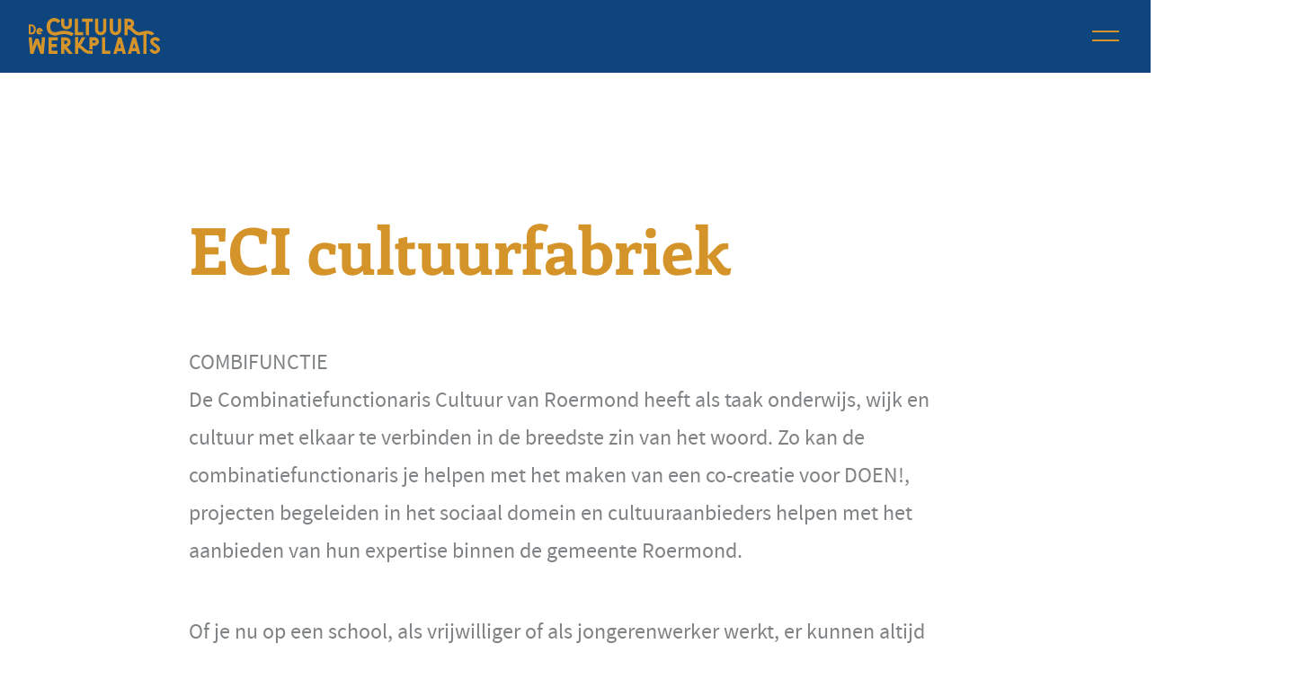

--- FILE ---
content_type: text/html; charset=UTF-8
request_url: https://www.cultuurroermond.nl/10-culturele-infrastructuur/eci-cultuurfabriek/
body_size: 8451
content:
<!DOCTYPE html>
<html lang="nl">
    <head>
        <title>ECI cultuurfabriek - Cultuur roermond</title>
<meta charset="utf-8">
<meta name="viewport" content="width=device-width, initial-scale=1.0">
<meta property="og:title" content="ECI cultuurfabriek">
<meta property="og:type" content="website">
<meta property="og:updated_time" content="1769027073">
<meta name="twitter:title" content="ECI cultuurfabriek">
        <link rel="shortcut icon" href="data:;base64,iVBORw0KGgo=">
        <link rel="canonical" href="https://www.cultuurroermond.nl/10-culturele-infrastructuur/eci-cultuurfabriek/">
        <link rel="preload" href="/assets/fonts/bungee/bungee-regular.woff2" as="font" type="font/woff2" crossorigin="anonymous">
<link rel="preload" href="/assets/fonts/enriqueta/enriqueta-bold.woff2" as="font" type="font/woff2" crossorigin="anonymous">
<link rel="preload" href="/assets/fonts/kodchasan/kodchasan-light.woff2" as="font" type="font/woff2" crossorigin="anonymous">
<link rel="preload" href="/assets/fonts/kodchasan/kodchasan-extralight.woff2" as="font" type="font/woff2" crossorigin="anonymous">
<link rel="preload" href="/assets/fonts/kodchasan/kodchasan-bold.woff2" as="font" type="font/woff2" crossorigin="anonymous">
<link rel="preload" href="/assets/fonts/source-sans-pro/source-sans-pro-regular.woff2" as="font" type="font/woff2" crossorigin="anonymous">
<link rel="stylesheet" href="/assets/css/fonts.css?v=1767771145">
        <link rel="stylesheet" href="/assets/css/website.css?v=1767771145">
        <link rel="stylesheet" href="/assets/css/page-642398.css?v=1767771145">
        <script>
    const LANGUAGE_CODE = 'nl';
</script>
<script src="/assets/vendors/jquery/jquery.min.js"></script>
        <!-- Global site tag (gtag.js) - Google Analytics -->
<script async src="https://www.googletagmanager.com/gtag/js?id=G-6E0JS3HRMD"></script>
        
        <script src="/js/script.js" defer data-domain="cultuurroermond.nl"></script>
        <script>
  window.dataLayer = window.dataLayer || [];
  function gtag(){dataLayer.push(arguments);}
  gtag('js', new Date());

  gtag('config', 'G-6E0JS3HRMD');
</script>
    </head>
    <body>
        
        
        <div class="page" id="page-642398">
		<header class="block-114-1 dark" data-sticky="sticky">
			<div class="container container-2">
				<div class="row row-2">
					<div class="col col-3">
						<div class="box-3">
							<div class="heading-7 light">Navigatie</div>
							<nav class="menu-2 default-menu light" data-levels="2" data-start="page:592125">
								<ul><li class="has-submenu page-592130"><a href="/home/aanbieders/">Aanbieders</a><div class="dropdown-menu-1 dropdown-menu light"><ul><li class="page-660841"><a href="/home/aanbieders/maakplaats/">Maakplaats</a></li><li class="page-593133"><a href="/home/aanbieders/lezen-en-schrijven/">Lezen en schrijven</a></li><li class="page-593123"><a href="/home/aanbieders/dans-en-urban/">Dans en urban</a></li><li class="page-593134"><a href="/home/aanbieders/beeldende-kunst/">Beeldende kunst</a></li><li class="page-617843"><a href="/home/aanbieders/muziek/">Muziek</a></li><li class="page-617845"><a href="/home/aanbieders/theater-en-musical/">Theater en musical</a></li><li class="page-617847"><a href="/home/aanbieders/cultureel-erfgoed/">Cultureel erfgoed</a></li><li class="page-617850"><a href="/home/aanbieders/evenementen/">Evenementen</a></li><li class="page-617849"><a href="/home/aanbieders/cultuur-op-school/">Cultuur op school</a></li><li class="page-617851"><a href="/home/aanbieders/culturele-infrastructuur/">Culturele infrastructuur</a></li></ul></div></li><li class="page-592131"><a href="/home/verhalen/">Verhalen</a></li><li class="page-618003"><a href="/home/aanbieders/maakplaats/">Maakplaats</a></li><li class="page-740666"><a href="/home/streetculture-roermond/">Streetculture Roermond</a></li><li class="page-971003"><a href="/euregio/">Euregio</a></li><li class="has-submenu page-867849"><a href="/home/cultuurvisies/">Cultuurvisies</a><div class="dropdown-menu-1 dropdown-menu light"><ul><li class="page-1177673"><a href="/home/cultuurvisies/cultuurbeleid/">Cultuurbeleid</a></li><li class="page-1177672"><a href="/home/cultuurvisies/erfgoedvisie/">Erfgoedvisie</a></li></ul></div></li><li class="page-618004"><a href="/home/samen-mogelijk-maken/">Samen mogelijk maken</a></li><li class="page-1034465"><a href="/home/evenementenkalender/">Evenementenkalender</a></li></ul>
							</nav>
						</div>
					</div>
					<div class="col col-4">
						<div class="box-4">
							<div class="heading-7 light"><a href="/home/aanbieders/">Aanbieders</a></div>
							<div class="text-1 light">
								<p><a href="/home/aanbieders/maakplaats/">Maakplaats</a></p>
							</div>
							<div class="text-1 light">
								<p><a href="/home/aanbieders/lezen-en-schrijven/">Lezen en schrijven</a></p>
							</div>
							<div class="text-1 light">
								<p><a href="/home/aanbieders/dans-en-urban/">Dans en urban</a></p>
							</div>
							<div class="text-1 light">
								<p><a href="/home/aanbieders/beeldende-kunst/">Beeldende kunst</a></p>
							</div>
							<div class="text-1 light">
								<p><a href="/home/aanbieders/muziek/">Muziek</a></p>
							</div>
							<div class="text-1 light">
								<p><a href="/home/aanbieders/theater-en-musical/">Theater en musical</a></p>
							</div>
							<div class="text-1 light">
								<p><a href="/home/aanbieders/cultureel-erfgoed/">Cultureel erfgoed</a></p>
							</div>
							<div class="text-1 light">
								<p><a href="/home/aanbieders/evenementen/">Evenementen</a></p>
							</div>
							<div class="text-1 light">
								<p><a href="/home/aanbieders/cultuur-op-school/">Cultuur op school</a></p>
							</div>
							<div class="text-1 light">
								<p><a href="/home/aanbieders/culturele-infrastructuur/">Culturele infrastructuur</a></p>
							</div>
						</div>
					</div>
					<div class="col col-6">
						<div class="row row-3">
							<div class="col col-7">
								<div class="box-6">
									<div class="heading-1 dark">Lokale verhalen</div>
								</div>
							</div>
							<div class="col col-8 not-md">
								<div class="box-7">
									<div class="row row-13" data-collection="g162087">
										<article class="col col-13 not-md">
											<a class="media-2 light" data-ratio="5x4" data-color="fill" href="/verhalen-overzicht-3/art-work-collective-the-walls-of-remunj-geeft-kleur-aan-de-stad/">
												<img src="/assets/files/1-mural-daniel-heynen.jpg" alt>
											</a>
											<div class="box-9">
												<div class="heading-4 light">
													<a href="/verhalen-overzicht-3/art-work-collective-the-walls-of-remunj-geeft-kleur-aan-de-stad/">Art-Work Collective: The Walls of Remunj geeft kleur aan de stad</a>
												</div>
											</div>
										</article>									</div>
								</div>
							</div>
						</div>
					</div>
					<div class="col col-5">
						<div class="box-5">
							<div class="text-2 light">
								<p class="heading-4 light"><span style="color: #d5942a; font-family: Enriqueta; font-weight: bold;">Roermond werkt aan cultuur</span></p>
							</div>
							<div class="heading-4 light">Vragen? Mail ons</div>
							<div class="text-5 light">
								<p><a href="mailto:&#99;&#117;&#108;&#116;&#117;&#117;&#114;&#64;&#114;&#111;&#101;&#114;&#109;&#111;&#110;&#100;&#46;&#110;&#108;"><span style="color: #ffffff;">&#99;&#117;&#108;&#116;&#117;&#117;&#114;&#64;&#114;&#111;&#101;&#114;&#109;&#111;&#110;&#100;&#46;&#110;&#108;</span></a></p>
							</div>
						</div>
					</div>
				</div>
			</div>
			<div class="container container-1">
				<div class="row row-1">
					<div class="col col-1">
						<div class="box-1">
							<a class="media-1 light" href="/" data-color="fill">
								<svg xmlns="http://www.w3.org/2000/svg" viewBox="0 0 240.94 65.9" id="svg-ulc4kuhnrmeqkvyyjesp24xkuvs8ew1t"><path d="M11.16,27.26A10.34,10.34,0,0,0,13.1,21a10.23,10.23,0,0,0-1.94-6.29A6.56,6.56,0,0,0,5.92,11.8H0V30.14H5.92A6.56,6.56,0,0,0,11.16,27.26Zm-7.67-12H6.08a3.14,3.14,0,0,1,2.28,1.44A6.92,6.92,0,0,1,9.64,21a6.73,6.73,0,0,1-1.28,4.22,3,3,0,0,1-2.44,1.47H3.49Z"/><path d="M20,30.25a5.65,5.65,0,0,0,4.3-1.89l-2.7-2.15a2.43,2.43,0,0,1-1.6.58A2.39,2.39,0,0,1,18.19,26L26,24.32a6.82,6.82,0,0,0-1.73-4.08,5.87,5.87,0,0,0-8.42-.06,5.72,5.72,0,0,0-1.73,4.17,5.91,5.91,0,0,0,5.9,5.9Zm0-8.34a2.38,2.38,0,0,1,1.7.66l-3.95.81A2.46,2.46,0,0,1,20,21.91Z"/><path d="M69.75,21a10,10,0,0,0,6.9-3.1,9.45,9.45,0,0,0,2.7-6.71V1.32H73.54v9.86a4.06,4.06,0,1,1-8.11,0h0V1.32h-5.8v9.86a9.6,9.6,0,0,0,2.88,6.94A9.6,9.6,0,0,0,69.75,21Z"/><polygon points="99.82 25.93 90.39 25.93 90.39 1.19 84.59 1.19 84.59 31.73 99.82 31.73 99.82 25.93"/><polygon points="104.66 31.73 110.46 31.73 110.46 6.99 117.4 6.99 117.4 1.19 97.72 1.19 97.72 6.99 104.66 6.99 104.66 31.73"/><path d="M142.49,21.35l0-20.16h-5.85l0,20.16A4.07,4.07,0,0,1,135,24.58a4.62,4.62,0,0,1-3.14,1.3,4.85,4.85,0,0,1-3-1.39,4.13,4.13,0,0,1-1.49-3.14V1.19h-5.84V21.35a9.77,9.77,0,0,0,3.1,7.33,10.34,10.34,0,0,0,7.15,3.05,10.58,10.58,0,0,0,7.42-2.88A9.59,9.59,0,0,0,142.49,21.35Z"/><path d="M166.32,28.85a9.56,9.56,0,0,0,3.32-7.5l0-20.16h-5.84l-.05,20.16a4.06,4.06,0,0,1-1.61,3.23,4.63,4.63,0,0,1-3.14,1.3A4.87,4.87,0,0,1,156,24.49a4.16,4.16,0,0,1-1.48-3.14V1.19h-5.85V21.35a9.77,9.77,0,0,0,3.1,7.33,10.35,10.35,0,0,0,7.16,3.05A10.58,10.58,0,0,0,166.32,28.85Z"/><polygon points="22.99 52.23 17.89 37.96 12.43 38 7.33 52.35 5.84 35.34 0 35.34 2.75 65.88 8.73 65.88 15.18 47.69 21.68 65.88 27.7 65.88 30.19 35.34 24.34 35.34 22.99 52.23"/><polygon points="36.31 65.88 52.93 65.88 52.93 60.08 42.11 60.08 42.11 53.53 51.75 53.53 51.75 47.73 42.11 47.73 42.11 41.14 53.32 41.14 53.32 35.34 36.31 35.34 36.31 65.88"/><path d="M73.92,51.05A8.39,8.39,0,0,0,77,44.15a7.8,7.8,0,0,0-2.84-6.37c-2-1.61-4.8-2.44-8.46-2.44H59.44V65.88h5.8V56.11l8.38,9.77h7.63L70.17,53A10.54,10.54,0,0,0,73.92,51.05Zm-8.68-9.91h.53c2.22,0,3.79.4,4.71,1.14a2.26,2.26,0,0,1,.74,1.87,3.09,3.09,0,0,1-1,2.45c-1,.82-2.66,1.22-5,1.22Z"/><polygon points="140.29 35.34 134.49 35.34 134.49 65.88 149.72 65.88 149.72 60.08 140.29 60.08 140.29 35.34"/><path d="M163.93,35.34l-8.68,30.54h6l1.36-4.75H171l1.31,4.75h6l-8.33-30.54Zm.31,20,2.62-9.25,2.53,9.25Z"/><path d="M190.41,35.34l-8.69,30.54h6l1.35-4.75h8.33l1.31,4.75h6l-8.34-30.54Zm.3,20,2.62-9.25,2.53,9.25Z"/><path d="M108.66,59.74a14,14,0,0,1-4.89-3.05l-1.62-1.49c-1.44-1.39-2.74-2.48-4-3.49a23.1,23.1,0,0,0-2.4-1.48l0,0,8.42-15H97.57l-6.8,12.17V35.18H85V65.72h5.81V54.59a8.27,8.27,0,0,1,4,1.79c.48.35,1,.79,1.52,1.27L99.93,61a19.57,19.57,0,0,0,7.15,4.27c1.38.4,8.76.53,10.22.45V59.91A79.86,79.86,0,0,1,108.66,59.74Z"/><path d="M52.74,25.33a13,13,0,0,1-7.74.23,9.26,9.26,0,0,1-2.28-1.15,6.39,6.39,0,0,1-.66-.62c-1.59-1.73-2.36-4.36-2.36-7.87s.77-6,2.36-7.78A6.18,6.18,0,0,1,47,6.05,6.25,6.25,0,0,1,51.85,8.1a4.44,4.44,0,0,1,1,1.45L58.4,5.91a15,15,0,0,0-1.23-1.59A13.15,13.15,0,0,0,47,0,13.15,13.15,0,0,0,36.73,4.37c-2.51,2.91-3.84,6.68-3.84,11.55a19.85,19.85,0,0,0,1,6.6,12.84,12.84,0,0,0,2.92,5.05,21.44,21.44,0,0,0,3.16,2.6,17.8,17.8,0,0,0,14.72,1.12c7.7-2.62,18.1-2.13,24.18,2.13l3.87-4.87C74.87,22.79,62.33,22.27,52.74,25.33Z"/><path d="M230.66,29.17a15.87,15.87,0,0,0-11-5.75c-4.11-.47-7.86.54-11.17,1.43A28.11,28.11,0,0,1,202.57,26c-3.23.09-5-1.41-9.71-5.84l-1.36-1.27a18.26,18.26,0,0,0-1.89-1.54,8.29,8.29,0,0,0,.67-.52A8.38,8.38,0,0,0,193.34,10a7.8,7.8,0,0,0-2.84-6.37c-2-1.61-4.8-2.44-8.46-2.44H175.8V31.69h5.8V20.45a10.23,10.23,0,0,1,5.8,2.86l1.33,1.26c4.74,4.45,8.19,7.67,14,7.47a32.68,32.68,0,0,0,7.3-1.37l.3-.08V65.73h5.81V29.4a13.2,13.2,0,0,1,2.81,0A11,11,0,0,1,225.16,32Q227.86,30.48,230.66,29.17ZM181.6,7h.53c2.22,0,3.79.39,4.71,1.13a2.41,2.41,0,0,1,.74,1.88,3.06,3.06,0,0,1-1,2.44c-1,.83-2.66,1.22-5,1.22Z"/><path d="M237.59,50.83a19.7,19.7,0,0,0-3.49-2.53c-3.28-2.1-5.59-3.89-5.37-5.67.22-.92,1.18-1.49,2.92-1.75a3.65,3.65,0,0,1,4.06,2.4l5.23-2.53a9.84,9.84,0,0,0-9.24-5.54,10.07,10.07,0,0,0-6.33,2.27,6.82,6.82,0,0,0-2.62,5.71v.09a7.8,7.8,0,0,0,2.27,5,26.87,26.87,0,0,0,3.8,3.18c3.4,2.4,5.36,4.06,5.93,5l0,0c.53.87.79,2.44-2.13,3.58-2.49.48-4.76-.57-5.41-3.32l-5.63,1.35a9.48,9.48,0,0,0,4.45,6.2,9.64,9.64,0,0,0,13.26-2.53,7.63,7.63,0,0,0,.39-8.29A14.2,14.2,0,0,0,237.59,50.83Z"/><path d="M120.89,35.34H111.5V57.56h5.8V51.18h3.59a7.92,7.92,0,1,0,0-15.84Zm0,9.91H117.3v-4h3.59a2,2,0,0,1,0,4Z"/></svg>
							</a>
						</div>
					</div>
					<div class="col col-2">
						<div class="box-2">
							<div class="control-1 hamburger-menu-handler light not-xs not-sm" data-color="fill"><svg width="40" height="40" viewBox="0 0 40 40" xmlns="http://www.w3.org/2000/svg" id="svg-vdeexhh76stvy653uygm3pga4zhma30f">
<rect x="5" y="14" width="30" height="2" />
<rect x="5" y="24" width="30" height="2" />
</svg></div>
							<div class="menu" data-menu_hamburger_size="sm">
								<div class="control-1 hamburger-menu-handler light"><img src="/assets/files/menu.ffffff.svg" alt></div>
								<nav class="hamburger-menu-1 dark hamburger-menu" data-levels="2">
									<div class="control-1 light hamburger-menu-close"><img src="/assets/files/cross.ffffff.svg" alt></div>
									<div class="container container-11">
										<div class="row row-11">
											<div class="col col-11">
												<div class="media-1 light">
													<img src="/assets/files/logo-cultuurwerkplaats-1.d5902a.svg" alt>
												</div>
												<div class="items">
													<ul><li class="has-submenu page-592130"><a href="/home/aanbieders/">Aanbieders</a><ul><li class="page-660841"><a href="/home/aanbieders/maakplaats/">Maakplaats</a></li><li class="page-593133"><a href="/home/aanbieders/lezen-en-schrijven/">Lezen en schrijven</a></li><li class="page-593123"><a href="/home/aanbieders/dans-en-urban/">Dans en urban</a></li><li class="page-593134"><a href="/home/aanbieders/beeldende-kunst/">Beeldende kunst</a></li><li class="page-617843"><a href="/home/aanbieders/muziek/">Muziek</a></li><li class="page-617845"><a href="/home/aanbieders/theater-en-musical/">Theater en musical</a></li><li class="page-617847"><a href="/home/aanbieders/cultureel-erfgoed/">Cultureel erfgoed</a></li><li class="page-617850"><a href="/home/aanbieders/evenementen/">Evenementen</a></li><li class="page-617849"><a href="/home/aanbieders/cultuur-op-school/">Cultuur op school</a></li><li class="page-617851"><a href="/home/aanbieders/culturele-infrastructuur/">Culturele infrastructuur</a></li></ul></li><li class="page-592131"><a href="/home/verhalen/">Verhalen</a></li><li class="page-618003"><a href="/home/aanbieders/maakplaats/">Maakplaats</a></li><li class="page-740666"><a href="/home/streetculture-roermond/">Streetculture Roermond</a></li><li class="page-971003"><a href="/euregio/">Euregio</a></li><li class="has-submenu page-867849"><a href="/home/cultuurvisies/">Cultuurvisies</a><ul><li class="page-1177673"><a href="/home/cultuurvisies/cultuurbeleid/">Cultuurbeleid</a></li><li class="page-1177672"><a href="/home/cultuurvisies/erfgoedvisie/">Erfgoedvisie</a></li></ul></li><li class="page-618004"><a href="/home/samen-mogelijk-maken/">Samen mogelijk maken</a></li><li class="page-1034465"><a href="/home/evenementenkalender/">Evenementenkalender</a></li></ul>
												</div>
												<div class="icon-wrapper">
													<div class="icon-3 light" data-color="fill">
														<svg xmlns="http://www.w3.org/2000/svg" viewBox="0 0 128 128" id="svg-urm6hhryhraa40wn5i6gsbjojjgulalp"><path d="M64.046 114.027c-27.642 0-50.129-22.486-50.129-50.128 0-27.64 22.487-50.127 50.129-50.127s50.129 22.487 50.129 50.127c0 27.642-22.487 50.128-50.129 50.128zm0-96.255c-25.436 0-46.129 20.692-46.129 46.127 0 25.435 20.693 46.128 46.129 46.128s46.129-20.693 46.129-46.128-20.694-46.127-46.129-46.127z"/><path d="M69.979 91.465H55.405V65.898h-5.289v-12.81h5.289v-3.291c0-8.935 4.528-13.465 13.459-13.465h9.061v12.814h-6.41c-.921 0-1.301.113-1.427.165-.062.198-.093.656-.093 1.364l-.009 2.412h8.213l-1.36 12.81H69.98v25.568zm-10.574-4h6.574V61.899h7.262l.511-4.811h-7.779l.022-6.419c0-2.865.669-5.522 5.52-5.522h2.41v-4.814h-5.061c-6.719 0-9.459 2.742-9.459 9.465v7.291h-5.289V61.9h5.289v25.565z"/></svg>
													</div>
													<div class="icon-3 light" data-color="fill">
														<svg xmlns="http://www.w3.org/2000/svg" viewBox="0 0 128 128" id="svg-kyj9memweody5rkb7ns3838z4zf7px7k"><path d="M64.044 114.135c-27.642 0-50.129-22.488-50.129-50.127 0-27.642 22.487-50.129 50.129-50.129 27.643 0 50.131 22.487 50.131 50.129 0 27.638-22.488 50.127-50.131 50.127zm0-96.257c-25.436 0-46.129 20.693-46.129 46.129 0 25.434 20.693 46.127 46.129 46.127 25.437 0 46.131-20.693 46.131-46.127 0-25.435-20.695-46.129-46.131-46.129z"/><path d="M49.675 82.566a2 2 0 01-2-2V53.384a2 2 0 014 0v27.182a2 2 0 01-2 2zM62.634 82.566a2 2 0 01-2-2V53.382a2 2 0 014 0v27.184a2 2 0 01-2 2z"/><path d="M80.489 82.566a2 2 0 01-2-2V62.533c0-3.821-3.107-6.93-6.928-6.93s-6.928 3.108-6.928 6.93a2 2 0 01-4 0c0-6.026 4.902-10.93 10.928-10.93s10.928 4.903 10.928 10.93v18.034a2 2 0 01-2 1.999z"/><circle cx="49.672" cy="43.517" r="2.509"/></svg>
													</div>
													<div class="icon-3 light" data-color="fill">
														<svg xmlns="http://www.w3.org/2000/svg" viewBox="0 0 128 128" id="svg-nwbudhqhkcm1kzbu73saj8qbj0rpjug3"><path d="M56.771 85.34a27.59 27.59 0 01-14.924-4.373 2 2 0 01-.801-2.363 2.005 2.005 0 012.126-1.305c.599.074 1.223.109 1.909.109 2.14 0 4.205-.404 6.125-1.189a11.007 11.007 0 01-5.249-6.336 2.004 2.004 0 01.179-1.619 11.043 11.043 0 01-3.441-7.998v-.111a2.003 2.003 0 011.082-1.777 11.045 11.045 0 01-1.006-4.612c0-1.949.517-3.867 1.494-5.547a2 2 0 013.279-.257 23.714 23.714 0 0014.825 8.465c.094-6 5.006-10.853 11.03-10.853 2.641 0 5.202.958 7.19 2.661a16.066 16.066 0 004.108-1.717c.281-.169.607-.271.957-.283.024-.001.031-.003.078-.001a2 2 0 011.851 2.748c-.097.289-.206.573-.326.852a2 2 0 011.343 3.085 20.221 20.221 0 01-4.141 4.532l.001.199c.002 13.612-10.356 27.69-27.689 27.69zm-5.937-4.754c1.927.498 3.92.754 5.937.754 14.83 0 23.691-12.045 23.691-23.689 0-.362-.009-.719-.025-1.075a2.001 2.001 0 01.572-1.493 2.002 2.002 0 01-1.085-2.659 2.004 2.004 0 01-1.393-.63 7.063 7.063 0 00-5.132-2.219c-3.877 0-7.031 3.152-7.031 7.027 0 .54.062 1.08.184 1.606a2 2 0 01-.416 1.734c-.402.481-1.007.761-1.633.713a27.682 27.682 0 01-17.695-7.611 7.026 7.026 0 003.089 6.575 2 2 0 01.795 2.271c-.271.848-1.022 1.421-1.963 1.391a10.84 10.84 0 01-1.415-.135 7.03 7.03 0 005.017 4.012 2 2 0 01.14 3.889c-.382.105-.771.191-1.166.254a7.01 7.01 0 005.023 2.242 2 2 0 011.201 3.572 19.976 19.976 0 01-6.695 3.471z"/><path d="M64.007 114.025c-27.642 0-50.129-22.486-50.129-50.126 0-27.642 22.487-50.129 50.129-50.129s50.129 22.487 50.129 50.129c0 27.64-22.488 50.126-50.129 50.126zm0-96.255c-25.436 0-46.129 20.693-46.129 46.129 0 25.435 20.693 46.126 46.129 46.126s46.129-20.691 46.129-46.126c0-25.436-20.694-46.129-46.129-46.129z"/></svg>
													</div>
												</div>
											</div>
										</div>
									</div>
								</nav>
							</div>
						</div>
					</div>
				</div>
			</div>
			<div class="box-8">
				<div class="separator-1 light empty"></div>
			</div>
		</header>
		<section id="block-9-6229848" class="dark">
			<div class="container container-1">
				<div class="row row-1">
					<div class="col col-1">
						<div class="box-1">
							<h1 class="heading-2 light">ECI cultuurfabriek</h1>
							<div class="text-2 light">	<p>COMBIFUNCTIE<br>De Combinatiefunctionaris Cultuur van Roermond heeft als taak onderwijs, wijk en cultuur met elkaar te verbinden in de breedste zin van het woord. Zo kan de combinatiefunctionaris je helpen met het maken van een co-creatie voor DOEN!, projecten begeleiden in het sociaal domein en cultuuraanbieders helpen met het aanbieden van hun expertise binnen de gemeente Roermond.</p>	<p>Of je nu op een school, als vrijwilliger of als jongerenwerker werkt, er kunnen altijd mooie verbindingen worden gelegd. En daar helpt een Combinatiefunctionaris Cultuur je graag bij! Op die manier kunnen we samen zoveel mogelijk kinderen en jongeren in aanraking brengen met cultuur waardoor talent ontwikkeld wordt. Ook kunnen culturele activiteiten worden ingezet voor meer binding met de wijk, de buurt of de stad. Of gewoon als toffe vrijetijdsbesteding.</p></div>
						</div>
					</div>
				</div>
			</div>
		</section>
		<section id="block-66-6229850" class="dark" data-bg_scroll_speed="50">
			<div class="media-4 dark" data-size="1920x0">	<img src="/assets/files/eci-roermond-stefan-koopmans2.1920x0.jpg" alt srcset="/assets/files/eci-roermond-stefan-koopmans2.480x0.jpg 480w, /assets/files/eci-roermond-stefan-koopmans2.960x0.jpg 960w, /assets/files/eci-roermond-stefan-koopmans2.1920x0.jpg 1920w" sizes="(max-width: 480px) 480px, (max-width: 960px) 960px, 1920px"></div>
			<div class="box-1">
				<div class="container container-1">
					<div class="row row-1 empty">
					</div>
				</div>
			</div>
		</section>
		<section id="block-9-6229849" class="dark">
			<div class="container container-1">
				<div class="row row-2">
					<div class="col col-3">
						<div class="box-3 empty">
							
						</div>
					</div>
				</div>
				<div class="row row-1">
					<div class="col col-4">
						<h2 class="heading-2 light">Contact</h2>
		<h2 class="heading-2 light">ECI cultuurfabriek</h2>
		<div class="text-2 light">	<p>Meer info vraag je op bij Combinatiefunctionaris Marjolein Peeters via: <a href="mailto:&#109;&#97;&#114;&#106;&#111;&#108;&#101;&#105;&#110;&#46;&#112;&#101;&#101;&#116;&#101;&#114;&#115;&#64;&#101;&#99;&#105;&#99;&#117;&#108;&#116;&#117;&#117;&#114;&#46;&#110;&#108;">&#109;&#97;&#114;&#106;&#111;&#108;&#101;&#105;&#110;&#46;&#112;&#101;&#101;&#116;&#101;&#114;&#115;&#64;&#101;&#99;&#105;&#99;&#117;&#108;&#116;&#117;&#117;&#114;&#46;&#110;&#108;</a></p></div>
					</div>
					<div class="col col-1">
						<div class="box-1">
							<div class="text-3 light">	<p>0475-317171 &nbsp; &nbsp;<br>&#114;&#101;&#99;&#101;&#112;&#116;&#105;&#101;&#64;&#101;&#99;&#105;&#99;&#117;&#108;&#116;&#117;&#117;&#114;&#46;&#110;&#108; &nbsp; &nbsp;<br>www.ecicultuurfabriek.nl<br>ECI 13, 6041 MA Roermond</p></div>
						</div>
					</div>
					<div class="col col-2">
						<div class="box-2">
							<div class="text-3 light empty"></div>
						</div>
					</div>
				</div>
			</div>
			<div class="box-4">
				<div class="separator-1 light empty"></div>
			</div>
		</section>
		<section id="block-88-6229875" class="dark-shade">
			<div class="container container-1">
				<div class="row row-1" data-collection="6229875">
					<article class="col col-1">
						<div class="row row-2">
							<div class="col col-2">
								<a class="media-3 dark" data-ratio="1x1" href="/10-culturele-infrastructuur/de-bibliotheek-bibliorura/">
									<img src="/assets/files/bibliorura-logo.png" alt>
								</a>
							</div>
							<div class="col col-3">
								<div class="card-4 dark">
									<div class="box-2">
										<h3 class="heading-4 light">
											<a href="/10-culturele-infrastructuur/de-bibliotheek-bibliorura/">de Bibliotheek Bibliorura</a>
										</h3>
									</div>
								</div>
							</div>
						</div>
					</article>
					<article class="col col-1">
						<div class="row row-2">
							<div class="col col-2">
								<a class="media-3 dark" data-ratio="1x1" href="/10-culturele-infrastructuur/historiehuis/">
									<img src="/assets/files/cultuur-algemeen-blauw.jpg" alt>
								</a>
							</div>
							<div class="col col-3">
								<div class="card-4 dark">
									<div class="box-2">
										<h3 class="heading-4 light">
											<a href="/10-culturele-infrastructuur/historiehuis/">Historiehuis</a>
										</h3>
									</div>
								</div>
							</div>
						</div>
					</article>
					<article class="col col-1">
						<div class="row row-2">
							<div class="col col-2">
								<a class="media-3 dark" data-ratio="1x1" href="/10-culturele-infrastructuur/limburg-festival/">
									<img src="/assets/files/schermafbeelding-2022-10-03-om-13-13-34.png" alt>
								</a>
							</div>
							<div class="col col-3">
								<div class="card-4 dark">
									<div class="box-2">
										<h3 class="heading-4 light">
											<a href="/10-culturele-infrastructuur/limburg-festival/">Limburg Festival</a>
										</h3>
									</div>
								</div>
							</div>
						</div>
					</article>
					<article class="col col-1">
						<div class="row row-2">
							<div class="col col-2">
								<a class="media-3 dark" data-ratio="1x1" href="/10-culturele-infrastructuur/eci-cultuurfabriek/">
									<img src="/assets/files/download.png" alt>
								</a>
							</div>
							<div class="col col-3">
								<div class="card-4 dark">
									<div class="box-2">
										<h3 class="heading-4 light">
											<a href="/10-culturele-infrastructuur/eci-cultuurfabriek/">ECI cultuurfabriek</a>
										</h3>
									</div>
								</div>
							</div>
						</div>
					</article>
					<article class="col col-1">
						<div class="row row-2">
							<div class="col col-2">
								<a class="media-3 dark" data-ratio="1x1" href="/10-culturele-infrastructuur/theater-de-oranjerie/">
									<img src="/assets/files/oranjerie.png" alt>
								</a>
							</div>
							<div class="col col-3">
								<div class="card-4 dark">
									<div class="box-2">
										<h3 class="heading-4 light">
											<a href="/10-culturele-infrastructuur/theater-de-oranjerie/">Theater De Oranjerie</a>
										</h3>
									</div>
								</div>
							</div>
						</div>
					</article>
					<article class="col col-1">
						<div class="row row-2">
							<div class="col col-2">
								<a class="media-3 dark" data-ratio="1x1" href="/10-culturele-infrastructuur/cuypershuis/">
									<img src="/assets/files/cuypershuis-roermond-def-1.jpg" alt>
								</a>
							</div>
							<div class="col col-3">
								<div class="card-4 dark">
									<div class="box-2">
										<h3 class="heading-4 light">
											<a href="/10-culturele-infrastructuur/cuypershuis/">Cuypershuis</a>
										</h3>
									</div>
								</div>
							</div>
						</div>
					</article>
					<article class="col col-1">
						<div class="row row-2">
							<div class="col col-2">
								<a class="media-3 dark" data-ratio="1x1" href="/10-culturele-infrastructuur/gemeentearchief-roermond/">
									<img src="/assets/files/gemeentearchief-roermond-logo-1.png" alt>
								</a>
							</div>
							<div class="col col-3">
								<div class="card-4 dark">
									<div class="box-2">
										<h3 class="heading-4 light">
											<a href="/10-culturele-infrastructuur/gemeentearchief-roermond/">Gemeentearchief Roermond</a>
										</h3>
									</div>
								</div>
							</div>
						</div>
					</article>				</div>
			</div>
		</section>
		<section class="block-8-1 light">
			<div class="container container-1">
				<div class="row row-1">
					<div class="col col-1">
						<div class="box-1">
							<div class="heading-1 light">Op de hoogte zijn van alle ontwikkelingen?&nbsp;</div>
						</div>
					</div>
					<div class="col col-2">
						<div class="box-2">
		                    <h3 class="heading-3 light">Meld je aan voor de nieuwsbrief</h3>
		                    
		                    <link href="//cdn-images.mailchimp.com/embedcode/classic-071822.css" rel="stylesheet" type="text/css">
		                    <div id="mc_embed_signup">
		                        <form action="https://cultuurroermond.us14.list-manage.com/subscribe/post?u=dc25a264fd09543a9e75f27e1&amp;id=5537373803&amp;f_id=00f18ee0f0" method="post" id="mc-embedded-subscribe-form" name="mc-embedded-subscribe-form" class="validate" target="_blank" novalidate data-form_id="10">
		                            <div id="mc_embed_signup_scroll">
		                                <div class="indicates-required"><span class="asterisk">*</span> indicates required</div>
		                                <div class="mc-field-group">
		                                    <label for="mce-EMAIL">Email Address  <span class="asterisk">*</span></label>
		                                    <input type="email" value="" name="EMAIL" class="required email" id="mce-EMAIL" placeholder="E-mailadres" required>
		                                    <span id="mce-EMAIL-HELPERTEXT" class="helper_text"></span>
		                                </div>
		                                <div id="mce-responses" class="clear foot">
		                                    <div class="response" id="mce-error-response" style="display:none"></div>
		                                    <div class="response" id="mce-success-response" style="display:none"></div>
		                                </div>    
		                                <div style="position: absolute; left: -5000px;" aria-hidden="true"><input type="text" name="b_dc25a264fd09543a9e75f27e1_5537373803" tabindex="-1" value=""></div>
		                                <div class="optionalParent">
		                                    <div class="clear foot">
		                                        <input type="submit" value="Aanmelden" name="subscribe" id="mc-embedded-subscribe" class="button">
		                                        <p class="brandingLogo"><a href="http://eepurl.com/hWN8pP" title="Mailchimp - email marketing made easy and fun"><img src="https://eep.io/mc-cdn-images/template_images/branding_logo_text_dark_dtp.svg"></a></p>
		                                    </div>
		                                </div>
		                            </div>
		                        </form>
		                    </div>
		                    <script type='text/javascript' src='//s3.amazonaws.com/downloads.mailchimp.com/js/mc-validate.js'></script><script type='text/javascript'>(function($) {window.fnames = new Array(); window.ftypes = new Array();fnames[0]='EMAIL';ftypes[0]='email';}(jQuery));var $mcj = jQuery.noConflict(true);</script>
		                    
						</div>
					</div>
				</div>
			</div>
			<div class="box-4">
				<div class="separator-1 light empty"></div>
			</div>
		</section>
		<footer class="block-13-1 dark-shade">
			<div class="container">
				<div class="row row-1">
					<div class="col col-1">
						<nav class="menu-3 light" data-start="page:592125">
							<ul><li class="page-592130"><a href="/home/aanbieders/">Aanbieders</a></li><li class="page-592131"><a href="/home/verhalen/">Verhalen</a></li><li class="page-618003"><a href="/home/aanbieders/maakplaats/">Maakplaats</a></li><li class="page-740666"><a href="/home/streetculture-roermond/">Streetculture Roermond</a></li><li class="page-971003"><a href="/euregio/">Euregio</a></li><li class="page-867849"><a href="/home/cultuurvisies/">Cultuurvisies</a></li><li class="page-618004"><a href="/home/samen-mogelijk-maken/">Samen mogelijk maken</a></li><li class="page-1034465"><a href="/home/evenementenkalender/">Evenementenkalender</a></li></ul>
						</nav>
					</div>
					<div class="col col-2">
						<div class="box-1">
							<a class="media-1 dark" href="/">
								<img src="/assets/files/logo-cultuurwerkplaats-1.1e69b2.svg" alt>
							</a>
						</div>
					</div>
				</div>
			</div>
		</footer>
	</div>

        
        <script src="/assets/js/script.js?v=1767771145"></script>
<script>
    window.addEventListener('load', () => {
        new Menu();
new Scroll();
new Video();
new Sticky();
new Popin();
new Collection();

$('.block-114-1 .box-2 > .hamburger-menu-handler').on('click', function(e){
	e.preventDefault();
	
	$('.block-114-1').toggleClass('menu-open');
});

setTimeout(function(){
	$('.block-114-1 nav li:has(> .dropdown-menu, > ul) > a').after('<button type="button" class="dropdown-menu-trigger hidden-xs visible-md"></button>');
	
	if($('.block-114-1 .dropdown-menu-trigger').is(':visible')){
		$('.block-114-1 nav li:has(> .dropdown-menu, > ul) > a').off('click');
	}
	
	$('.block-114-1 .dropdown-menu-trigger').on('click', function(e){
		e.preventDefault();
		
		$(this).parent().toggleClass('dropdown-menu-open');
	});
},100);


if (window.parent !== window) {
            window.parent.postMessage({'height': document.body.scrollHeight});
        }
    });
</script>
    </body>
</html>

--- FILE ---
content_type: text/css
request_url: https://www.cultuurroermond.nl/assets/css/fonts.css?v=1767771145
body_size: 121
content:
@charset 'UTF-8';

@font-face {
	font-family: 'Bungee';
	font-weight: 400;
	font-display: swap;
	src: url('/assets/fonts/bungee/bungee-regular.woff2') format('woff2'),
	     url('/assets/fonts/bungee/bungee-regular.woff') format('woff');
}
@font-face {
	font-family: 'Enriqueta';
	font-weight: 700;
	font-display: swap;
	src: url('/assets/fonts/enriqueta/enriqueta-bold.woff2') format('woff2'),
	     url('/assets/fonts/enriqueta/enriqueta-bold.woff') format('woff');
}
@font-face {
	font-family: 'Kodchasan';
	font-weight: 300;
	font-display: swap;
	src: url('/assets/fonts/kodchasan/kodchasan-light.woff2') format('woff2'),
	     url('/assets/fonts/kodchasan/kodchasan-light.woff') format('woff');
}
@font-face {
	font-family: 'Kodchasan';
	font-weight: 200;
	font-display: swap;
	src: url('/assets/fonts/kodchasan/kodchasan-extralight.woff2') format('woff2'),
	     url('/assets/fonts/kodchasan/kodchasan-extralight.woff') format('woff');
}
@font-face {
	font-family: 'Kodchasan';
	font-weight: 700;
	font-display: swap;
	src: url('/assets/fonts/kodchasan/kodchasan-bold.woff2') format('woff2'),
	     url('/assets/fonts/kodchasan/kodchasan-bold.woff') format('woff');
}
@font-face {
	font-family: 'source-sans-pro';
	font-weight: 400;
	font-display: swap;
	src: url('/assets/fonts/source-sans-pro/source-sans-pro-regular.woff2') format('woff2'),
	     url('/assets/fonts/source-sans-pro/source-sans-pro-regular.woff') format('woff');
}
@font-face {
	font-family: 'source-sans-pro-regular';
	font-weight: 400;
	font-display: swap;
	src: url('/assets/fonts/source-sans-pro/source-sans-pro-regular.woff2') format('woff2'),
	     url('/assets/fonts/source-sans-pro/source-sans-pro-regular.woff') format('woff');
}


--- FILE ---
content_type: text/css
request_url: https://www.cultuurroermond.nl/assets/css/website.css?v=1767771145
body_size: 22320
content:
::placeholder{opacity:1}body,div,header,nav,main,section,article,footer,h1,h2,h3,h4,h5,h6,p,a,span,dl,dt,dd,ol,ul,li,pre,xmp,figure,fieldset,legend,label,input,select,textarea,button,x-shape,x-shape-bg,x-gallery{box-sizing:border-box}body,h1,h2,h3,h4,h5,h6,p,dl,dd,ol,ul,hr,pre,xmp,figure,fieldset,input,select,textarea,button{margin:0}h1,h2,h3,h4,h5,h6{font-size:inherit;font-weight:inherit}ol,ul,fieldset,legend,input,textarea,button,th,td{padding:0}a,input,select,textarea,button,[contenteditable],[tabindex]{outline:none}a{color:inherit;-webkit-tap-highlight-color:transparent;text-decoration:none}a img{border-width:0}hr{border-style:solid;border-width:1px 0 0}fieldset,iframe{border-width:0}input:focus,select:focus,textarea:focus,button:focus{outline:none}input[type="button"],input[type="color"],input[type="date"],input[type="datetime-local"],input[type="email"],input[type="file"],input[type="month"],input[type="number"],input[type="password"],input[type="reset"],input[type="search"],input[type="submit"],input[type="tel"],input[type="text"],input[type="time"],input[type="url"],input[type="week"],select,textarea,button{border-radius:0;border-width:0;color:inherit;font:inherit}input[type="date"],input[type="datetime-local"],input[type="email"],input[type="file"],input[type="number"],input[type="password"],input[type="search"],input[type="tel"],input[type="text"],input[type="url"],textarea{appearance:none;background-color:transparent;display:block;width:100%}input[type="button"],input[type="reset"],input[type="submit"],button{appearance:button;cursor:pointer;white-space:nowrap}input[type="image"]{border-radius:0}button{background-color:transparent;border-width:0}table{border-collapse:collapse}th{text-align:left}x-shape,x-shape-bg,x-gallery{display:block}@keyframes spin{from{transform:rotate(0deg)}to{transform:rotate(360deg)}}.measure{display:block !important;overflow:hidden !important;visibility:hidden !important}.noheight{height:auto !important;max-height:none !important}.nowidth{max-width:none !important;width:auto !important}.notransform{transform:none !important}.notransition{transition-property:none !important}.container,.row,.col{display:flex;position:relative}.container,.col{flex-direction:column}.container>.row:first-child:last-child,.col>.row:first-child:last-child{flex-grow:1}.container{justify-content:center;margin-left:auto;margin-right:auto;max-width:100%;width:1024px}.row,.col{max-height:100%}.row{flex-wrap:wrap}.col{width:100%}.col>*{max-width:100%}.clearfix{clear:both;display:none}.hidden-xs{display:none !important}.visible-xs{display:block !important}.span-xs{padding:0 !important}.span-h-xs{padding-left:0 !important;padding-right:0 !important}.span-v-xs{padding-bottom:0 !important;padding-top:0 !important}.row-xs-split{flex-wrap:nowrap;justify-content:space-between}.row-xs-split>.col{width:auto}.col-xs-1{width:8.33333333%}.col-xs-2{width:16.66666667%}.col-xs-3{width:25%}.col-xs-4{width:33.33333333%}.col-xs-5{width:41.66666667%}.col-xs-6{width:50%}.col-xs-7{width:58.33333333%}.col-xs-8{width:66.66666667%}.col-xs-9{width:75%}.col-xs-10{width:83.33333333%}.col-xs-11{width:91.66666667%}.col-xs-12{width:100%}.col-xs-offset-0{margin-left:0}.col-xs-offset-1{margin-left:8.33333333%}.col-xs-offset-2{margin-left:16.66666667%}.col-xs-offset-3{margin-left:25%}.col-xs-offset-4{margin-left:33.33333333%}.col-xs-offset-5{margin-left:41.66666667%}.col-xs-offset-6{margin-left:50%}.col-xs-offset-7{margin-left:58.33333333%}.col-xs-offset-8{margin-left:66.66666667%}.col-xs-offset-9{margin-left:75%}.col-xs-offset-10{margin-left:83.33333333%}.col-xs-offset-11{margin-left:91.66666667%}.col-xs-offset-12{margin-left:100%}.col-xs-pull-0{right:0}.col-xs-pull-1{right:8.33333333%}.col-xs-pull-2{right:16.66666667%}.col-xs-pull-3{right:25%}.col-xs-pull-4{right:33.33333333%}.col-xs-pull-5{right:41.66666667%}.col-xs-pull-6{right:50%}.col-xs-pull-7{right:58.33333333%}.col-xs-pull-8{right:66.66666667%}.col-xs-pull-9{right:75%}.col-xs-pull-10{right:83.33333333%}.col-xs-pull-11{right:91.66666667%}.col-xs-pull-12{right:100%}.col-xs-push-0{left:0}.col-xs-push-1{left:8.33333333%}.col-xs-push-2{left:16.66666667%}.col-xs-push-3{left:25%}.col-xs-push-4{left:33.33333333%}.col-xs-push-5{left:41.66666667%}.col-xs-push-6{left:50%}.col-xs-push-7{left:58.33333333%}.col-xs-push-8{left:66.66666667%}.col-xs-push-9{left:75%}.col-xs-push-10{left:83.33333333%}.col-xs-push-11{left:91.66666667%}.col-xs-push-12{left:100%}@media (min-width:480px){.hidden-sm{display:none !important}.visible-sm{display:block !important}.span-sm{padding:0 !important}.span-h-sm{padding-left:0 !important;padding-right:0 !important}.span-v-sm{padding-bottom:0 !important;padding-top:0 !important}.row-sm-split{flex-wrap:nowrap;justify-content:space-between}.row-sm-split>.col{width:auto}.col-sm-1{width:8.33333333%}.col-sm-2{width:16.66666667%}.col-sm-3{width:25%}.col-sm-4{width:33.33333333%}.col-sm-5{width:41.66666667%}.col-sm-6{width:50%}.col-sm-7{width:58.33333333%}.col-sm-8{width:66.66666667%}.col-sm-9{width:75%}.col-sm-10{width:83.33333333%}.col-sm-11{width:91.66666667%}.col-sm-12{width:100%}.col-sm-offset-0{margin-left:0}.col-sm-offset-1{margin-left:8.33333333%}.col-sm-offset-2{margin-left:16.66666667%}.col-sm-offset-3{margin-left:25%}.col-sm-offset-4{margin-left:33.33333333%}.col-sm-offset-5{margin-left:41.66666667%}.col-sm-offset-6{margin-left:50%}.col-sm-offset-7{margin-left:58.33333333%}.col-sm-offset-8{margin-left:66.66666667%}.col-sm-offset-9{margin-left:75%}.col-sm-offset-10{margin-left:83.33333333%}.col-sm-offset-11{margin-left:91.66666667%}.col-sm-offset-12{margin-left:100%}.col-sm-pull-0{right:0}.col-sm-pull-1{right:8.33333333%}.col-sm-pull-2{right:16.66666667%}.col-sm-pull-3{right:25%}.col-sm-pull-4{right:33.33333333%}.col-sm-pull-5{right:41.66666667%}.col-sm-pull-6{right:50%}.col-sm-pull-7{right:58.33333333%}.col-sm-pull-8{right:66.66666667%}.col-sm-pull-9{right:75%}.col-sm-pull-10{right:83.33333333%}.col-sm-pull-11{right:91.66666667%}.col-sm-pull-12{right:100%}.col-sm-push-0{left:0}.col-sm-push-1{left:8.33333333%}.col-sm-push-2{left:16.66666667%}.col-sm-push-3{left:25%}.col-sm-push-4{left:33.33333333%}.col-sm-push-5{left:41.66666667%}.col-sm-push-6{left:50%}.col-sm-push-7{left:58.33333333%}.col-sm-push-8{left:66.66666667%}.col-sm-push-9{left:75%}.col-sm-push-10{left:83.33333333%}.col-sm-push-11{left:91.66666667%}.col-sm-push-12{left:100%}}@media (min-width:768px){.hidden-md{display:none !important}.visible-md{display:block !important}.span-md{padding:0 !important}.span-h-md{padding-left:0 !important;padding-right:0 !important}.span-v-md{padding-bottom:0 !important;padding-top:0 !important}.row-md-split{flex-wrap:nowrap;justify-content:space-between}.row-md-split>.col{width:auto}.col-md-1{width:8.33333333%}.col-md-2{width:16.66666667%}.col-md-3{width:25%}.col-md-4{width:33.33333333%}.col-md-5{width:41.66666667%}.col-md-6{width:50%}.col-md-7{width:58.33333333%}.col-md-8{width:66.66666667%}.col-md-9{width:75%}.col-md-10{width:83.33333333%}.col-md-11{width:91.66666667%}.col-md-12{width:100%}.col-md-offset-0{margin-left:0}.col-md-offset-1{margin-left:8.33333333%}.col-md-offset-2{margin-left:16.66666667%}.col-md-offset-3{margin-left:25%}.col-md-offset-4{margin-left:33.33333333%}.col-md-offset-5{margin-left:41.66666667%}.col-md-offset-6{margin-left:50%}.col-md-offset-7{margin-left:58.33333333%}.col-md-offset-8{margin-left:66.66666667%}.col-md-offset-9{margin-left:75%}.col-md-offset-10{margin-left:83.33333333%}.col-md-offset-11{margin-left:91.66666667%}.col-md-offset-12{margin-left:100%}.col-md-pull-0{right:0}.col-md-pull-1{right:8.33333333%}.col-md-pull-2{right:16.66666667%}.col-md-pull-3{right:25%}.col-md-pull-4{right:33.33333333%}.col-md-pull-5{right:41.66666667%}.col-md-pull-6{right:50%}.col-md-pull-7{right:58.33333333%}.col-md-pull-8{right:66.66666667%}.col-md-pull-9{right:75%}.col-md-pull-10{right:83.33333333%}.col-md-pull-11{right:91.66666667%}.col-md-pull-12{right:100%}.col-md-push-0{left:0}.col-md-push-1{left:8.33333333%}.col-md-push-2{left:16.66666667%}.col-md-push-3{left:25%}.col-md-push-4{left:33.33333333%}.col-md-push-5{left:41.66666667%}.col-md-push-6{left:50%}.col-md-push-7{left:58.33333333%}.col-md-push-8{left:66.66666667%}.col-md-push-9{left:75%}.col-md-push-10{left:83.33333333%}.col-md-push-11{left:91.66666667%}.col-md-push-12{left:100%}}@media (min-width:1024px){.hidden-lg{display:none !important}.visible-lg{display:block !important}.span-lg{padding:0 !important}.span-h-lg{padding-left:0 !important;padding-right:0 !important}.span-v-lg{padding-bottom:0 !important;padding-top:0 !important}.row-lg-split{flex-wrap:nowrap;justify-content:space-between}.row-lg-split>.col{width:auto}.col-lg-1{width:8.33333333%}.col-lg-2{width:16.66666667%}.col-lg-3{width:25%}.col-lg-4{width:33.33333333%}.col-lg-5{width:41.66666667%}.col-lg-6{width:50%}.col-lg-7{width:58.33333333%}.col-lg-8{width:66.66666667%}.col-lg-9{width:75%}.col-lg-10{width:83.33333333%}.col-lg-11{width:91.66666667%}.col-lg-12{width:100%}.col-lg-offset-0{margin-left:0}.col-lg-offset-1{margin-left:8.33333333%}.col-lg-offset-2{margin-left:16.66666667%}.col-lg-offset-3{margin-left:25%}.col-lg-offset-4{margin-left:33.33333333%}.col-lg-offset-5{margin-left:41.66666667%}.col-lg-offset-6{margin-left:50%}.col-lg-offset-7{margin-left:58.33333333%}.col-lg-offset-8{margin-left:66.66666667%}.col-lg-offset-9{margin-left:75%}.col-lg-offset-10{margin-left:83.33333333%}.col-lg-offset-11{margin-left:91.66666667%}.col-lg-offset-12{margin-left:100%}.col-lg-pull-0{right:0}.col-lg-pull-1{right:8.33333333%}.col-lg-pull-2{right:16.66666667%}.col-lg-pull-3{right:25%}.col-lg-pull-4{right:33.33333333%}.col-lg-pull-5{right:41.66666667%}.col-lg-pull-6{right:50%}.col-lg-pull-7{right:58.33333333%}.col-lg-pull-8{right:66.66666667%}.col-lg-pull-9{right:75%}.col-lg-pull-10{right:83.33333333%}.col-lg-pull-11{right:91.66666667%}.col-lg-pull-12{right:100%}.col-lg-push-0{left:0}.col-lg-push-1{left:8.33333333%}.col-lg-push-2{left:16.66666667%}.col-lg-push-3{left:25%}.col-lg-push-4{left:33.33333333%}.col-lg-push-5{left:41.66666667%}.col-lg-push-6{left:50%}.col-lg-push-7{left:58.33333333%}.col-lg-push-8{left:66.66666667%}.col-lg-push-9{left:75%}.col-lg-push-10{left:83.33333333%}.col-lg-push-11{left:91.66666667%}.col-lg-push-12{left:100%}}@media (min-width:1280px){.hidden-xl{display:none !important}.visible-xl{display:block !important}.span-xl{padding:0 !important}.span-h-xl{padding-left:0 !important;padding-right:0 !important}.span-v-xl{padding-bottom:0 !important;padding-top:0 !important}.row-xl-split{flex-wrap:nowrap;justify-content:space-between}.row-xl-split>.col{width:auto}.col-xl-1{width:8.33333333%}.col-xl-2{width:16.66666667%}.col-xl-3{width:25%}.col-xl-4{width:33.33333333%}.col-xl-5{width:41.66666667%}.col-xl-6{width:50%}.col-xl-7{width:58.33333333%}.col-xl-8{width:66.66666667%}.col-xl-9{width:75%}.col-xl-10{width:83.33333333%}.col-xl-11{width:91.66666667%}.col-xl-12{width:100%}.col-xl-offset-0{margin-left:0}.col-xl-offset-1{margin-left:8.33333333%}.col-xl-offset-2{margin-left:16.66666667%}.col-xl-offset-3{margin-left:25%}.col-xl-offset-4{margin-left:33.33333333%}.col-xl-offset-5{margin-left:41.66666667%}.col-xl-offset-6{margin-left:50%}.col-xl-offset-7{margin-left:58.33333333%}.col-xl-offset-8{margin-left:66.66666667%}.col-xl-offset-9{margin-left:75%}.col-xl-offset-10{margin-left:83.33333333%}.col-xl-offset-11{margin-left:91.66666667%}.col-xl-offset-12{margin-left:100%}.col-xl-pull-0{right:0}.col-xl-pull-1{right:8.33333333%}.col-xl-pull-2{right:16.66666667%}.col-xl-pull-3{right:25%}.col-xl-pull-4{right:33.33333333%}.col-xl-pull-5{right:41.66666667%}.col-xl-pull-6{right:50%}.col-xl-pull-7{right:58.33333333%}.col-xl-pull-8{right:66.66666667%}.col-xl-pull-9{right:75%}.col-xl-pull-10{right:83.33333333%}.col-xl-pull-11{right:91.66666667%}.col-xl-pull-12{right:100%}.col-xl-push-0{left:0}.col-xl-push-1{left:8.33333333%}.col-xl-push-2{left:16.66666667%}.col-xl-push-3{left:25%}.col-xl-push-4{left:33.33333333%}.col-xl-push-5{left:41.66666667%}.col-xl-push-6{left:50%}.col-xl-push-7{left:58.33333333%}.col-xl-push-8{left:66.66666667%}.col-xl-push-9{left:75%}.col-xl-push-10{left:83.33333333%}.col-xl-push-11{left:91.66666667%}.col-xl-push-12{left:100%}}body{overflow-x:hidden}body.disabled::after,body.loading::after{content:"";inset:0;position:fixed}body.loading{opacity:0.5}.page{align-items:center;display:flex;flex-direction:column;justify-content:flex-start;min-height:100vh;position:relative}.page>*{width:100%}.page header,.page section,.page footer{display:flex;flex-direction:column;flex-shrink:0;position:relative}.page header>*,.page section>*,.page footer>*{max-width:100%}.page header>.container,.page section>.container,.page footer>.container{flex-grow:1;max-height:100%}div:not(.timeline):empty,article:empty,form:empty,fieldset:empty{padding:0 !important}.box,[class^="box-"],[class*=" box-"]{position:relative}.box,[class^="box-"],[class*=" box-"],.box>x-shape,[class^="box-"]>x-shape,[class*=" box-"]>x-shape{display:flex;flex-direction:column}.box:last-child,[class^="box-"]:last-child,[class*=" box-"]:last-child{margin-bottom:0 !important;margin-right:0 !important}.menu-1 ul,.menu-2 ul,.menu-3 ul,.menu-4 ul,.menu-5 ul,.menu-6 ul,.dropdown-menu-1 ul,.dropdown-menu-2 ul,.dropdown-menu-3 ul,.hamburger-menu-1 ul,.hamburger-menu-2 ul,.hamburger-menu-3 ul,.hamburger-menu-4 ul{display:flex;flex-direction:column;list-style-type:none}.menu-1 ul li>a,.menu-2 ul li>a,.menu-3 ul li>a,.menu-4 ul li>a,.menu-5 ul li>a,.menu-6 ul li>a,.dropdown-menu-1 ul li>a,.dropdown-menu-2 ul li>a,.dropdown-menu-3 ul li>a,.hamburger-menu-1 ul li>a,.hamburger-menu-2 ul li>a,.hamburger-menu-3 ul li>a,.hamburger-menu-4 ul li>a,.menu-1 ul li>a span,.menu-2 ul li>a span,.menu-3 ul li>a span,.menu-4 ul li>a span,.menu-5 ul li>a span,.menu-6 ul li>a span,.dropdown-menu-1 ul li>a span,.dropdown-menu-2 ul li>a span,.dropdown-menu-3 ul li>a span,.hamburger-menu-1 ul li>a span,.hamburger-menu-2 ul li>a span,.hamburger-menu-3 ul li>a span,.hamburger-menu-4 ul li>a span{display:block}.menu-1 ul li>a .image>img,.menu-2 ul li>a .image>img,.menu-3 ul li>a .image>img,.menu-4 ul li>a .image>img,.menu-5 ul li>a .image>img,.menu-6 ul li>a .image>img,.dropdown-menu-1 ul li>a .image>img,.dropdown-menu-2 ul li>a .image>img,.dropdown-menu-3 ul li>a .image>img,.hamburger-menu-1 ul li>a .image>img,.hamburger-menu-2 ul li>a .image>img,.hamburger-menu-3 ul li>a .image>img,.hamburger-menu-4 ul li>a .image>img,.menu-1 ul li>a .icon>img,.menu-2 ul li>a .icon>img,.menu-3 ul li>a .icon>img,.menu-4 ul li>a .icon>img,.menu-5 ul li>a .icon>img,.menu-6 ul li>a .icon>img,.dropdown-menu-1 ul li>a .icon>img,.dropdown-menu-2 ul li>a .icon>img,.dropdown-menu-3 ul li>a .icon>img,.hamburger-menu-1 ul li>a .icon>img,.hamburger-menu-2 ul li>a .icon>img,.hamburger-menu-3 ul li>a .icon>img,.hamburger-menu-4 ul li>a .icon>img,.menu-1 ul li>a .image>svg,.menu-2 ul li>a .image>svg,.menu-3 ul li>a .image>svg,.menu-4 ul li>a .image>svg,.menu-5 ul li>a .image>svg,.menu-6 ul li>a .image>svg,.dropdown-menu-1 ul li>a .image>svg,.dropdown-menu-2 ul li>a .image>svg,.dropdown-menu-3 ul li>a .image>svg,.hamburger-menu-1 ul li>a .image>svg,.hamburger-menu-2 ul li>a .image>svg,.hamburger-menu-3 ul li>a .image>svg,.hamburger-menu-4 ul li>a .image>svg,.menu-1 ul li>a .icon>svg,.menu-2 ul li>a .icon>svg,.menu-3 ul li>a .icon>svg,.menu-4 ul li>a .icon>svg,.menu-5 ul li>a .icon>svg,.menu-6 ul li>a .icon>svg,.dropdown-menu-1 ul li>a .icon>svg,.dropdown-menu-2 ul li>a .icon>svg,.dropdown-menu-3 ul li>a .icon>svg,.hamburger-menu-1 ul li>a .icon>svg,.hamburger-menu-2 ul li>a .icon>svg,.hamburger-menu-3 ul li>a .icon>svg,.hamburger-menu-4 ul li>a .icon>svg{max-height:100%;max-width:100%;min-height:100%;min-width:100%;vertical-align:top}.menu-1 ul li>a .image>img,.menu-2 ul li>a .image>img,.menu-3 ul li>a .image>img,.menu-4 ul li>a .image>img,.menu-5 ul li>a .image>img,.menu-6 ul li>a .image>img,.dropdown-menu-1 ul li>a .image>img,.dropdown-menu-2 ul li>a .image>img,.dropdown-menu-3 ul li>a .image>img,.hamburger-menu-1 ul li>a .image>img,.hamburger-menu-2 ul li>a .image>img,.hamburger-menu-3 ul li>a .image>img,.hamburger-menu-4 ul li>a .image>img{object-fit:cover}.menu-1 ul li>a .icon>img,.menu-2 ul li>a .icon>img,.menu-3 ul li>a .icon>img,.menu-4 ul li>a .icon>img,.menu-5 ul li>a .icon>img,.menu-6 ul li>a .icon>img,.dropdown-menu-1 ul li>a .icon>img,.dropdown-menu-2 ul li>a .icon>img,.dropdown-menu-3 ul li>a .icon>img,.hamburger-menu-1 ul li>a .icon>img,.hamburger-menu-2 ul li>a .icon>img,.hamburger-menu-3 ul li>a .icon>img,.hamburger-menu-4 ul li>a .icon>img{object-fit:contain}.menu-1 ul li:last-child,.menu-2 ul li:last-child,.menu-3 ul li:last-child,.menu-4 ul li:last-child,.menu-5 ul li:last-child,.menu-6 ul li:last-child,.dropdown-menu-1 ul li:last-child,.dropdown-menu-2 ul li:last-child,.dropdown-menu-3 ul li:last-child,.hamburger-menu-1 ul li:last-child,.hamburger-menu-2 ul li:last-child,.hamburger-menu-3 ul li:last-child,.hamburger-menu-4 ul li:last-child{margin-bottom:0 !important;margin-right:0 !important}.menu-1>ul:last-child,.dropdown-menu-1>ul:last-child,.dropdown-menu-2>ul:last-child{margin-bottom:0 !important;margin-right:0 !important}.menu-2 ul:last-child,.menu-3 ul:last-child,.menu-4 ul:last-child,.menu-5 ul:last-child,.menu-6 ul:last-child,.dropdown-menu-3 ul:last-child,.hamburger-menu-1 ul:last-child,.hamburger-menu-2 ul:last-child,.hamburger-menu-3 ul:last-child,.hamburger-menu-4 ul:last-child{margin-bottom:0 !important;margin-right:0 !important}.menu-1,.menu-2,.menu-3,.menu-4,.menu-5,.menu-6{display:flex;flex-direction:column}.menu-1:last-child,.menu-2:last-child,.menu-3:last-child,.menu-4:last-child,.menu-5:last-child,.menu-6:last-child{margin-bottom:0 !important;margin-right:0 !important}.dropdown-menu-1 li ul,.dropdown-menu-2 li ul{position:fixed}.dropdown-menu-1 li:not(.enter)>ul,.dropdown-menu-2 li:not(.enter)>ul{display:none}.dropdown-menu-2>ul>li>a{display:flex}.dropdown-menu-2>ul>li>a .icon{flex-shrink:0}.dropdown-menu-2>ul>li>a .text{align-self:center}.dropdown-menu-3{display:flex;justify-content:center;left:0;right:0}.dropdown-menu-3>ul{display:flex;flex-wrap:wrap;max-width:100%}.hamburger-menu-1>.container,.hamburger-menu-2>.container,.hamburger-menu-3>.container,.hamburger-menu-4>.container{min-height:100%}.hamburger-menu-1>.container>.row:last-child,.hamburger-menu-2>.container>.row:last-child,.hamburger-menu-3>.container>.row:last-child,.hamburger-menu-4>.container>.row:last-child{flex-grow:1}.hamburger-menu-1{bottom:0;top:0}.hamburger-menu-2{bottom:0}.hamburger-menu-3{top:0}.hamburger-menu-4{bottom:0;top:0}.filter-menu-1>.container,.filter-menu-2>.container,.filter-menu-3>.container{min-height:100%}.filter-menu-1>.container>.row:last-child,.filter-menu-2>.container>.row:last-child,.filter-menu-3>.container>.row:last-child{flex-grow:1}.filter-menu-1{bottom:0;top:0}.filter-menu-3{top:0}.card-1,.card-2,.card-3,.card-4,.card-5,.card-6{display:flex;flex-direction:column;max-width:100%;position:relative}.card-1>x-shape,.card-2>x-shape,.card-3>x-shape,.card-4>x-shape,.card-5>x-shape,.card-6>x-shape{display:flex;flex-direction:column}.card-1:last-child,.card-2:last-child,.card-3:last-child,.card-4:last-child,.card-5:last-child{margin-bottom:0 !important;margin-right:0 !important}.card-3,.card-4{flex-grow:1}a.heading-1,a.heading-2,a.heading-3,a.heading-4,a.heading-5,a.heading-6,a.heading-7,a.heading-8{display:block}.heading-1:last-child,.heading-2:last-child,.heading-3:last-child,.heading-4:last-child,.heading-5:last-child,.heading-6:last-child,.heading-7:last-child,.heading-8:last-child{margin-bottom:0 !important;margin-right:0 !important}.text-1 p:not([class^="heading-"]),.text-2 p:not([class^="heading-"]),.text-3 p:not([class^="heading-"]),.text-4 p:not([class^="heading-"]),.text-5 p:not([class^="heading-"]),.text-6 p:not([class^="heading-"]),.text-7 p:not([class^="heading-"]),.text-1 ul,.text-2 ul,.text-3 ul,.text-4 ul,.text-5 ul,.text-6 ul,.text-7 ul,.text-1 ol,.text-2 ol,.text-3 ol,.text-4 ol,.text-5 ol,.text-6 ol,.text-7 ol,.text-1 hr,.text-2 hr,.text-3 hr,.text-4 hr,.text-5 hr,.text-6 hr,.text-7 hr,.text-1 table,.text-2 table,.text-3 table,.text-4 table,.text-5 table,.text-6 table,.text-7 table{margin-bottom:2em}.text-1 p:not([class^="heading-"]):last-of-type,.text-2 p:not([class^="heading-"]):last-of-type,.text-3 p:not([class^="heading-"]):last-of-type,.text-4 p:not([class^="heading-"]):last-of-type,.text-5 p:not([class^="heading-"]):last-of-type,.text-6 p:not([class^="heading-"]):last-of-type,.text-7 p:not([class^="heading-"]):last-of-type,.text-1 ul:last-of-type,.text-2 ul:last-of-type,.text-3 ul:last-of-type,.text-4 ul:last-of-type,.text-5 ul:last-of-type,.text-6 ul:last-of-type,.text-7 ul:last-of-type,.text-1 ol:last-of-type,.text-2 ol:last-of-type,.text-3 ol:last-of-type,.text-4 ol:last-of-type,.text-5 ol:last-of-type,.text-6 ol:last-of-type,.text-7 ol:last-of-type,.text-1 hr:last-of-type,.text-2 hr:last-of-type,.text-3 hr:last-of-type,.text-4 hr:last-of-type,.text-5 hr:last-of-type,.text-6 hr:last-of-type,.text-7 hr:last-of-type,.text-1 table:last-of-type,.text-2 table:last-of-type,.text-3 table:last-of-type,.text-4 table:last-of-type,.text-5 table:last-of-type,.text-6 table:last-of-type,.text-7 table:last-of-type{margin-bottom:0 !important}.text-1 p:not([class^="heading-"]):last-of-type+p,.text-2 p:not([class^="heading-"]):last-of-type+p,.text-3 p:not([class^="heading-"]):last-of-type+p,.text-4 p:not([class^="heading-"]):last-of-type+p,.text-5 p:not([class^="heading-"]):last-of-type+p,.text-6 p:not([class^="heading-"]):last-of-type+p,.text-7 p:not([class^="heading-"]):last-of-type+p,.text-1 ul:last-of-type+p,.text-2 ul:last-of-type+p,.text-3 ul:last-of-type+p,.text-4 ul:last-of-type+p,.text-5 ul:last-of-type+p,.text-6 ul:last-of-type+p,.text-7 ul:last-of-type+p,.text-1 ol:last-of-type+p,.text-2 ol:last-of-type+p,.text-3 ol:last-of-type+p,.text-4 ol:last-of-type+p,.text-5 ol:last-of-type+p,.text-6 ol:last-of-type+p,.text-7 ol:last-of-type+p,.text-1 hr:last-of-type+p,.text-2 hr:last-of-type+p,.text-3 hr:last-of-type+p,.text-4 hr:last-of-type+p,.text-5 hr:last-of-type+p,.text-6 hr:last-of-type+p,.text-7 hr:last-of-type+p,.text-1 table:last-of-type+p,.text-2 table:last-of-type+p,.text-3 table:last-of-type+p,.text-4 table:last-of-type+p,.text-5 table:last-of-type+p,.text-6 table:last-of-type+p,.text-7 table:last-of-type+p,.text-1 p:not([class^="heading-"]):last-of-type+ul,.text-2 p:not([class^="heading-"]):last-of-type+ul,.text-3 p:not([class^="heading-"]):last-of-type+ul,.text-4 p:not([class^="heading-"]):last-of-type+ul,.text-5 p:not([class^="heading-"]):last-of-type+ul,.text-6 p:not([class^="heading-"]):last-of-type+ul,.text-7 p:not([class^="heading-"]):last-of-type+ul,.text-1 ul:last-of-type+ul,.text-2 ul:last-of-type+ul,.text-3 ul:last-of-type+ul,.text-4 ul:last-of-type+ul,.text-5 ul:last-of-type+ul,.text-6 ul:last-of-type+ul,.text-7 ul:last-of-type+ul,.text-1 ol:last-of-type+ul,.text-2 ol:last-of-type+ul,.text-3 ol:last-of-type+ul,.text-4 ol:last-of-type+ul,.text-5 ol:last-of-type+ul,.text-6 ol:last-of-type+ul,.text-7 ol:last-of-type+ul,.text-1 hr:last-of-type+ul,.text-2 hr:last-of-type+ul,.text-3 hr:last-of-type+ul,.text-4 hr:last-of-type+ul,.text-5 hr:last-of-type+ul,.text-6 hr:last-of-type+ul,.text-7 hr:last-of-type+ul,.text-1 table:last-of-type+ul,.text-2 table:last-of-type+ul,.text-3 table:last-of-type+ul,.text-4 table:last-of-type+ul,.text-5 table:last-of-type+ul,.text-6 table:last-of-type+ul,.text-7 table:last-of-type+ul,.text-1 p:not([class^="heading-"]):last-of-type+ol,.text-2 p:not([class^="heading-"]):last-of-type+ol,.text-3 p:not([class^="heading-"]):last-of-type+ol,.text-4 p:not([class^="heading-"]):last-of-type+ol,.text-5 p:not([class^="heading-"]):last-of-type+ol,.text-6 p:not([class^="heading-"]):last-of-type+ol,.text-7 p:not([class^="heading-"]):last-of-type+ol,.text-1 ul:last-of-type+ol,.text-2 ul:last-of-type+ol,.text-3 ul:last-of-type+ol,.text-4 ul:last-of-type+ol,.text-5 ul:last-of-type+ol,.text-6 ul:last-of-type+ol,.text-7 ul:last-of-type+ol,.text-1 ol:last-of-type+ol,.text-2 ol:last-of-type+ol,.text-3 ol:last-of-type+ol,.text-4 ol:last-of-type+ol,.text-5 ol:last-of-type+ol,.text-6 ol:last-of-type+ol,.text-7 ol:last-of-type+ol,.text-1 hr:last-of-type+ol,.text-2 hr:last-of-type+ol,.text-3 hr:last-of-type+ol,.text-4 hr:last-of-type+ol,.text-5 hr:last-of-type+ol,.text-6 hr:last-of-type+ol,.text-7 hr:last-of-type+ol,.text-1 table:last-of-type+ol,.text-2 table:last-of-type+ol,.text-3 table:last-of-type+ol,.text-4 table:last-of-type+ol,.text-5 table:last-of-type+ol,.text-6 table:last-of-type+ol,.text-7 table:last-of-type+ol,.text-1 p:not([class^="heading-"]):last-of-type+hr,.text-2 p:not([class^="heading-"]):last-of-type+hr,.text-3 p:not([class^="heading-"]):last-of-type+hr,.text-4 p:not([class^="heading-"]):last-of-type+hr,.text-5 p:not([class^="heading-"]):last-of-type+hr,.text-6 p:not([class^="heading-"]):last-of-type+hr,.text-7 p:not([class^="heading-"]):last-of-type+hr,.text-1 ul:last-of-type+hr,.text-2 ul:last-of-type+hr,.text-3 ul:last-of-type+hr,.text-4 ul:last-of-type+hr,.text-5 ul:last-of-type+hr,.text-6 ul:last-of-type+hr,.text-7 ul:last-of-type+hr,.text-1 ol:last-of-type+hr,.text-2 ol:last-of-type+hr,.text-3 ol:last-of-type+hr,.text-4 ol:last-of-type+hr,.text-5 ol:last-of-type+hr,.text-6 ol:last-of-type+hr,.text-7 ol:last-of-type+hr,.text-1 hr:last-of-type+hr,.text-2 hr:last-of-type+hr,.text-3 hr:last-of-type+hr,.text-4 hr:last-of-type+hr,.text-5 hr:last-of-type+hr,.text-6 hr:last-of-type+hr,.text-7 hr:last-of-type+hr,.text-1 table:last-of-type+hr,.text-2 table:last-of-type+hr,.text-3 table:last-of-type+hr,.text-4 table:last-of-type+hr,.text-5 table:last-of-type+hr,.text-6 table:last-of-type+hr,.text-7 table:last-of-type+hr,.text-1 p:not([class^="heading-"]):last-of-type+table,.text-2 p:not([class^="heading-"]):last-of-type+table,.text-3 p:not([class^="heading-"]):last-of-type+table,.text-4 p:not([class^="heading-"]):last-of-type+table,.text-5 p:not([class^="heading-"]):last-of-type+table,.text-6 p:not([class^="heading-"]):last-of-type+table,.text-7 p:not([class^="heading-"]):last-of-type+table,.text-1 ul:last-of-type+table,.text-2 ul:last-of-type+table,.text-3 ul:last-of-type+table,.text-4 ul:last-of-type+table,.text-5 ul:last-of-type+table,.text-6 ul:last-of-type+table,.text-7 ul:last-of-type+table,.text-1 ol:last-of-type+table,.text-2 ol:last-of-type+table,.text-3 ol:last-of-type+table,.text-4 ol:last-of-type+table,.text-5 ol:last-of-type+table,.text-6 ol:last-of-type+table,.text-7 ol:last-of-type+table,.text-1 hr:last-of-type+table,.text-2 hr:last-of-type+table,.text-3 hr:last-of-type+table,.text-4 hr:last-of-type+table,.text-5 hr:last-of-type+table,.text-6 hr:last-of-type+table,.text-7 hr:last-of-type+table,.text-1 table:last-of-type+table,.text-2 table:last-of-type+table,.text-3 table:last-of-type+table,.text-4 table:last-of-type+table,.text-5 table:last-of-type+table,.text-6 table:last-of-type+table,.text-7 table:last-of-type+table{margin-top:2em}.text-1 ul,.text-2 ul,.text-3 ul,.text-4 ul,.text-5 ul,.text-6 ul,.text-7 ul,.text-1 ol,.text-2 ol,.text-3 ol,.text-4 ol,.text-5 ol,.text-6 ol,.text-7 ol{padding-left:40px}.text-1 li:last-child,.text-2 li:last-child,.text-3 li:last-child,.text-4 li:last-child,.text-5 li:last-child,.text-6 li:last-child,.text-7 li:last-child{border-bottom-width:0 !important}.text-1 img,.text-2 img,.text-3 img,.text-4 img,.text-5 img,.text-6 img,.text-7 img,.text-1 video,.text-2 video,.text-3 video,.text-4 video,.text-5 video,.text-6 video,.text-7 video,.text-1 .video,.text-2 .video,.text-3 .video,.text-4 .video,.text-5 .video,.text-6 .video,.text-7 .video{max-width:100%}.text-1 .video,.text-2 .video,.text-3 .video,.text-4 .video,.text-5 .video,.text-6 .video,.text-7 .video{display:inline-block;position:relative;width:100%}.text-1 .video iframe,.text-2 .video iframe,.text-3 .video iframe,.text-4 .video iframe,.text-5 .video iframe,.text-6 .video iframe,.text-7 .video iframe{height:100%;left:0;position:absolute;top:0;width:100%}.text-1 .video::before,.text-2 .video::before,.text-3 .video::before,.text-4 .video::before,.text-5 .video::before,.text-6 .video::before,.text-7 .video::before{content:"";display:block;padding-bottom:56.25%}.text-1 table,.text-2 table,.text-3 table,.text-4 table,.text-5 table,.text-6 table,.text-7 table{width:100%}.text-1:last-child,.text-2:last-child,.text-3:last-child,.text-4:last-child,.text-5:last-child,.text-6:last-child,.text-7:last-child{margin-bottom:0 !important;margin-right:0 !important}.number-1,.number-2,.number-3,.number-4{align-content:center;align-items:center;display:flex;flex-wrap:wrap;justify-content:center}.number-1:last-child,.number-2:last-child,.number-3:last-child,.number-4:last-child{margin-bottom:0 !important;margin-right:0 !important}.button-wrapper{align-items:center;display:flex;flex-wrap:wrap;pointer-events:none}.button-wrapper>*{pointer-events:auto}.button-wrapper:last-child{margin-bottom:0 !important;margin-right:0 !important}.button-1,.button-2,.button-3,.button-4,.button-5,.button-6{-webkit-tap-highlight-color:transparent;font-style:normal;font-weight:normal;letter-spacing:normal;text-decoration:none;text-shadow:none;text-transform:none;user-select:none;white-space:normal}div.button-1,div.button-2,div.button-3,div.button-4,div.button-5,div.button-6{cursor:default}:not(.button-wrapper)>.button-1,:not(.button-wrapper)>.button-2,:not(.button-wrapper)>.button-3,:not(.button-wrapper)>.button-4,:not(.button-wrapper)>.button-5,:not(.button-wrapper)>.button-6{display:inline-block;vertical-align:middle}:not(.button-wrapper)>.button-1:last-child,:not(.button-wrapper)>.button-2:last-child,:not(.button-wrapper)>.button-3:last-child,:not(.button-wrapper)>.button-4:last-child,:not(.button-wrapper)>.button-5:last-child,:not(.button-wrapper)>.button-6:last-child{margin-bottom:0 !important;margin-right:0 !important}:not(.button-wrapper).box>.button-1,:not(.button-wrapper) [class^="box-"]>.button-1,:not(.button-wrapper) [class*=" box-"]>.button-1,:not(.button-wrapper).box>.button-2,:not(.button-wrapper) [class^="box-"]>.button-2,:not(.button-wrapper) [class*=" box-"]>.button-2,:not(.button-wrapper).box>.button-3,:not(.button-wrapper) [class^="box-"]>.button-3,:not(.button-wrapper) [class*=" box-"]>.button-3,:not(.button-wrapper).box>.button-4,:not(.button-wrapper) [class^="box-"]>.button-4,:not(.button-wrapper) [class*=" box-"]>.button-4,:not(.button-wrapper).box>.button-5,:not(.button-wrapper) [class^="box-"]>.button-5,:not(.button-wrapper) [class*=" box-"]>.button-5,:not(.button-wrapper).box>.button-6,:not(.button-wrapper) [class^="box-"]>.button-6,:not(.button-wrapper) [class*=" box-"]>.button-6{align-self:flex-start}.handler-1:last-child{margin-bottom:0 !important;margin-right:0 !important}.control-wrapper{align-items:center;display:flex;flex-wrap:wrap;pointer-events:none}.control-wrapper>*{pointer-events:auto}.control-wrapper:last-child{margin-bottom:0 !important;margin-right:0 !important}.control-1,.control-2,.control-3,.control-4,.control-5,.control-6,.control-7{-webkit-tap-highlight-color:transparent;user-select:none}a.control-1,a.control-2,a.control-3,a.control-4,a.control-5,a.control-6,a.control-7{display:block}.control-1 img,.control-2 img,.control-3 img,.control-4 img,.control-5 img,.control-6 img,.control-7 img,.control-1 svg,.control-2 svg,.control-3 svg,.control-4 svg,.control-5 svg,.control-6 svg,.control-7 svg{max-height:100%;max-width:100%;min-height:100%;min-width:100%;vertical-align:top}.control-1 img,.control-2 img,.control-3 img,.control-4 img,.control-5 img,.control-6 img,.control-7 img{object-fit:contain}.control-1 svg,.control-2 svg,.control-3 svg,.control-4 svg,.control-5 svg,.control-6 svg,.control-7 svg{height:auto;width:auto}.control-7.empty::before{display:inline;content:"..."}:not(.control-wrapper)>.control-1:last-child,:not(.control-wrapper)>.control-2:last-child,:not(.control-wrapper)>.control-3:last-child,:not(.control-wrapper)>.control-4:last-child,:not(.control-wrapper)>.control-5:last-child,:not(.control-wrapper)>.control-6:last-child,:not(.control-wrapper)>.control-7:last-child{margin-bottom:0 !important;margin-right:0 !important}.media-wrapper{display:flex;flex-wrap:wrap;pointer-events:none}.media-wrapper>*{pointer-events:auto}.media-wrapper:last-child{margin-bottom:0 !important;margin-right:0 !important}.media-1,.media-2,.media-3,.media-4,.media-6{overflow:hidden;text-align:left}a.media-1,a.media-2,a.media-3,a.media-4,a.media-6{display:block}.media-1 img,.media-2 img,.media-3 img,.media-4 img,.media-6 img,.media-1 svg,.media-2 svg,.media-3 svg,.media-4 svg,.media-6 svg,.media-1 video,.media-2 video,.media-3 video,.media-4 video,.media-6 video{vertical-align:top}.media-1::after,.media-2::after,.media-3::after,.media-4::after,.media-6::after,.media-1>x-shape::after,.media-2>x-shape::after,.media-3>x-shape::after,.media-4>x-shape::after,.media-6>x-shape::after{content:"";inset:0;pointer-events:none;position:absolute}.media-1,.media-2,.media-3,.media-6{max-height:100%;max-width:100%;position:relative}.media-1:not([data-ratio]) img,.media-2:not([data-ratio]) img,.media-3:not([data-ratio]) img,.media-6:not([data-ratio]) img,.media-1:not([data-ratio]) svg,.media-2:not([data-ratio]) svg,.media-3:not([data-ratio]) svg,.media-6:not([data-ratio]) svg,.media-1:not([data-ratio]) video,.media-2:not([data-ratio]) video,.media-3:not([data-ratio]) video,.media-6:not([data-ratio]) video{max-height:100%;max-width:100%;min-height:100%;min-width:100%}.media-1:not([data-ratio]) svg,.media-2:not([data-ratio]) svg,.media-3:not([data-ratio]) svg,.media-6:not([data-ratio]) svg{height:auto;width:auto}.media-1[data-ratio] img,.media-2[data-ratio] img,.media-3[data-ratio] img,.media-6[data-ratio] img,.media-1[data-ratio] svg,.media-2[data-ratio] svg,.media-3[data-ratio] svg,.media-6[data-ratio] svg,.media-1[data-ratio] video,.media-2[data-ratio] video,.media-3[data-ratio] video,.media-6[data-ratio] video{height:100%;width:100%}:not(.media-wrapper)>.media-1:last-child,:not(.media-wrapper)>.media-2:last-child,:not(.media-wrapper)>.media-3:last-child,:not(.media-wrapper)>.media-6:last-child{margin-bottom:0 !important;margin-right:0 !important}.media-1 img{object-fit:contain}.media-2 img,.media-3 img,.media-4 img,.media-6 img,.media-2 video,.media-3 video,.media-4 video,.media-6 video{object-fit:cover}.media-2 .video-play,.media-3 .video-play,.media-4 .video-play,.media-6 .video-play{background-color:#ffffff;border-radius:50%;display:none;height:50px;left:50%;pointer-events:none;position:absolute;top:50%;transform:translate(-50%, -50%);width:50px}.media-2 .video-play::before,.media-3 .video-play::before,.media-4 .video-play::before,.media-6 .video-play::before{border:solid transparent;border-left-color:#000000;border-width:10px 20px;content:"";left:50%;margin-left:12px;position:absolute;top:50%;transform:translate(-50%, -50%)}.media-2 img~.video-play,.media-3 img~.video-play,.media-4 img~.video-play,.media-6 img~.video-play{display:block}.media-2[data-contain] img,.media-3[data-contain] img,.media-4[data-contain] img,.media-6[data-contain] img,.media-2[data-contain] video,.media-3[data-contain] video,.media-4[data-contain] video,.media-6[data-contain] video{object-fit:contain}.media-2 video~img,.media-3 video~img,.media-4 video~img,.media-2 iframe~img,.media-3 iframe~img,.media-4 iframe~img{cursor:pointer;left:0;object-fit:cover !important;position:absolute;top:0;transform:translateZ(1px)}.media-2 iframe,.media-3 iframe,.media-4 iframe{display:block}.media-2:has(iframe),.media-3:has(iframe),.media-4:has(iframe){background-color:#000000}.media-2:not([data-contain]) iframe,.media-3:not([data-contain]) iframe,.media-4:not([data-contain]) iframe{visibility:hidden}.media-2.playing img,.media-3.playing img,.media-4.playing img,.media-2.playing svg,.media-3.playing svg,.media-4.playing svg,.media-2.playing .video-play,.media-3.playing .video-play,.media-4.playing .video-play{display:none}.media-2 iframe,.media-3 iframe{width:100%}.media-2 iframe:not([src*="tiktok.com/embed/"]),.media-3 iframe:not([src*="tiktok.com/embed/"]){aspect-ratio:1.77777778;height:100%}.media-2 iframe[src*="tiktok.com/embed/"],.media-3 iframe[src*="tiktok.com/embed/"]{height:739px}.media-2:has(iframe),.media-3:has(iframe){width:100%}.media-2.playing::after,.media-3.playing::after{display:none}.media-2[data-ratio],.media-3[data-ratio]{width:100%}.media-4{inset:0;position:absolute}.media-4 img,.media-4 svg,.media-4 video,.media-4 iframe,.media-4 .background,.media-4 .media-4{height:100%;width:100%}.media-4 .media-4{bottom:auto;left:auto;right:auto;top:auto}.media-4 .media-4::after{content:none}a.media-4~:not(a),.media-4.has-controls~:not(a){pointer-events:none}a.media-4~:not(a) a,.media-4.has-controls~:not(a) a{pointer-events:auto}.media-6 .video-play{height:30px;width:30px}.media-6 .video-play::before{border-width:6px 12px;margin-left:7px}.icon-wrapper{align-items:center;display:flex;flex-wrap:wrap;pointer-events:none}.icon-wrapper>*{pointer-events:auto}.icon-wrapper:last-child{margin-bottom:0 !important;margin-right:0 !important}a.icon-1,a.icon-2,a.icon-3{display:block}.icon-1 img,.icon-2 img,.icon-3 img,.icon-1 svg,.icon-2 svg,.icon-3 svg{max-height:100%;max-width:100%;min-height:100%;min-width:100%;vertical-align:top}.icon-1 img,.icon-2 img,.icon-3 img{object-fit:contain}.icon-1 svg,.icon-2 svg,.icon-3 svg{height:auto;width:auto}:not(.icon-wrapper)>.icon-1:last-child,:not(.icon-wrapper)>.icon-2:last-child,:not(.icon-wrapper)>.icon-3:last-child{margin-bottom:0 !important;margin-right:0 !important}.map-1,.map-2{overflow:hidden}.map-1>div,.map-2>div{inset:0;position:absolute}.map-1>div .gm-style-cc,.map-2>div .gm-style-cc{display:none}.map-1{position:relative;width:100%}.map-1:last-child{margin-bottom:0 !important;margin-right:0 !important}.map-2{inset:0;position:absolute}.viewport-1,.viewport-2,.viewport-3,.viewport-4{overflow:hidden;position:relative}.viewport-1:last-child,.viewport-2:last-child,.viewport-3:last-child{margin-bottom:0 !important;margin-right:0 !important}.viewport-1 .media-2{width:100%;height:100%}.viewport-1[data-ratio]{width:100%}.viewport-4{height:100%}.iframe-1>iframe{height:100%;width:100%}.iframe-1:last-child{margin-bottom:0 !important;margin-right:0 !important}.separator-1,.separator-2{width:100%}.form-1,.form-2,.form-3{max-width:100%}.form-1>div .select>input,.form-2>div .select>input,.form-3>div .select>input,.form-1>div .date>input,.form-2>div .date>input,.form-3>div .date>input,.form-1>div .date-time>input,.form-2>div .date-time>input,.form-3>div .date-time>input,.form-1>div .file>input,.form-2>div .file>input,.form-3>div .file>input,.form-1>div .search>input,.form-2>div .search>input,.form-3>div .search>input{border-bottom-right-radius:0 !important;border-top-right-radius:0 !important}.form-1>div .select>button,.form-2>div .select>button,.form-3>div .select>button,.form-1>div .date>button,.form-2>div .date>button,.form-3>div .date>button,.form-1>div .date-time>button,.form-2>div .date-time>button,.form-3>div .date-time>button,.form-1>div .file>button,.form-2>div .file>button,.form-3>div .file>button,.form-1>div .search>button,.form-2>div .search>button,.form-3>div .search>button{border-bottom-left-radius:0 !important;border-top-left-radius:0 !important}.form-1>div .select.active:not(.top)>input,.form-2>div .select.active:not(.top)>input,.form-3>div .select.active:not(.top)>input{border-bottom-left-radius:0 !important}.form-1>div .select.active:not(.top)>button,.form-2>div .select.active:not(.top)>button,.form-3>div .select.active:not(.top)>button{border-bottom-right-radius:0 !important}.form-1>div .select.active:not(.top)>.options,.form-2>div .select.active:not(.top)>.options,.form-3>div .select.active:not(.top)>.options{border-top-left-radius:0 !important;border-top-right-radius:0 !important}.form-1>div .select.active.top>input,.form-2>div .select.active.top>input,.form-3>div .select.active.top>input{border-top-left-radius:0 !important}.form-1>div .select.active.top>button,.form-2>div .select.active.top>button,.form-3>div .select.active.top>button{border-top-right-radius:0 !important}.form-1>div .select.active.top>.options,.form-2>div .select.active.top>.options,.form-3>div .select.active.top>.options{border-bottom-left-radius:0 !important;border-bottom-right-radius:0 !important}.form-1>div .select>.options>.option,.form-2>div .select>.options>.option,.form-3>div .select>.options>.option{border-left-width:0 !important;border-right-width:0 !important;border-top-width:0 !important}.form-1>div .select>.options>.option:last-child,.form-2>div .select>.options>.option:last-child,.form-3>div .select>.options>.option:last-child{border-bottom-width:0 !important}.form-1>div .radio:last-child,.form-2>div .radio:last-child,.form-3>div .radio:last-child,.form-1>div .checkbox:last-child,.form-2>div .checkbox:last-child,.form-3>div .checkbox:last-child{margin-right:0 !important}.form-1>div:last-child,.form-2>div:last-child,.form-3>div:last-child{margin-bottom:0 !important}.form-1:last-child,.form-2:last-child,.form-3:last-child{margin-bottom:0 !important;margin-right:0 !important}.form-field-1,.form-field-2,.form-field-3,.form-field-4,.form-field-5,.form-field-6,.form-field-7,.form-field-8,.form-field-9{max-width:100%}[data-shape="all"]{align-items:stretch !important;background:none !important;box-shadow:none !important;display:flex !important;flex-direction:row !important;justify-content:flex-start !important;padding:0 !important}[data-shape="all"]::after{background-color:transparent !important}[data-shape="all"]>x-shape{height:100%;width:100%}[data-shape="bg"]{background:none !important;box-shadow:none !important;position:relative;z-index:0}[data-shape="bg"]>x-shape-bg{border-radius:inherit;inset:0;position:absolute;z-index:-1}[data-shape="bg"]>x-shape-bg>*{border-radius:inherit;height:auto !important;inset:0 !important;position:absolute !important;width:auto !important}[data-shape="bg"]>x-shape-bg~*{position:relative}@media (min-width:480px) and (max-width:767px){.not-sm,.xs:not(.sm),.md:not(.sm),.lg:not(.sm),.xl:not(.sm){display:none !important}}@media (min-width:768px) and (max-width:1023px){.not-md,.xs:not(.md),.sm:not(.md),.lg:not(.md),.xl:not(.md){display:none !important}}@media (min-width:1024px) and (max-width:1279px){.not-lg,.xs:not(.lg),.sm:not(.lg),.md:not(.lg),.xl:not(.lg){display:none !important}}@media (min-width:1280px){.not-xl,.xs:not(.xl),.sm:not(.xl),.md:not(.xl),.lg:not(.xl){display:none !important}}@media (max-width:1024px){.page header,.page section,.page footer{max-width:none !important}}@media (max-width:479px){.not-xs,.sm:not(.xs),.md:not(.xs),.lg:not(.xs),.xl:not(.xs){display:none !important}}.mixin-default-menu .default-menu li,.mixin-default-menu .default-menu li a{position:relative}.mixin-default-menu .default-menu li>.dropdown-menu,.mixin-default-menu .default-menu li>ul{transition:opacity .25s}.mixin-default-menu .default-menu li>.dropdown-menu.shift{transition-duration:0.25s;transition-property:left,right}.mixin-default-menu .default-menu li>.dropdown-menu.shift>ul{overflow:hidden;transition-duration:0.25s;transition-property:height,width}.mixin-default-menu .default-menu li>.dropdown-menu.shift>ul>*{transition:opacity .25s}.mixin-default-menu .default-menu li>.dropdown-menu>.spacer{bottom:100%}.mixin-default-menu .default-menu li>ul.shift{overflow:hidden;transition-duration:0.25s;transition-property:height,left,top,width}.mixin-default-menu .default-menu li>ul.shift>*{transition:opacity .25s}.mixin-default-menu .default-menu li>ul>.spacer{right:100%}.mixin-default-menu .default-menu li .spacer{bottom:0;left:0;position:absolute;right:0;top:0}.mixin-default-menu .default-menu li:not(.enter)>.dropdown-menu,.mixin-default-menu .default-menu li:not(.enter)>.spacer{display:none}.mixin-default-menu .default-menu li.leave>.dropdown-menu,.mixin-default-menu .default-menu li.leave>ul{opacity:0}.mixin-default-menu .hamburger-menu-handler,.mixin-default-menu .hamburger-menu{display:none}.mixin-hamburger-menu .default-menu{display:none !important}.mixin-hamburger-menu .hamburger-menu{overflow:auto;transition:opacity .25s}.mixin-hamburger-menu .hamburger-menu li>ul{overflow:hidden;transition:height .25s}.mixin-hamburger-menu .hamburger-menu li:not(.expand)>ul{display:none}.mixin-hamburger-menu .hamburger-menu li.collapse>ul{height:0 !important}.mixin-hamburger-menu .hamburger-menu:not(.active){display:none}.mixin-hamburger-menu .hamburger-menu.passive{opacity:0}.mixin-hamburger-menu .hamburger-menu-handler,.mixin-hamburger-menu .hamburger-menu-close{cursor:pointer}.menu .dropdown-menu,.menu .hamburger-menu,.menu .hamburger-menu-close{position:fixed;z-index:200}.menu .hamburger-menu{left:0;right:0}.menu:not([data-menu_hamburger_size]) .default-menu li,.menu:not([data-menu_hamburger_size]) .default-menu li a{position:relative}.menu:not([data-menu_hamburger_size]) .default-menu li>.dropdown-menu,.menu:not([data-menu_hamburger_size]) .default-menu li>ul{transition:opacity .25s}.menu:not([data-menu_hamburger_size]) .default-menu li>.dropdown-menu.shift{transition-duration:0.25s;transition-property:left,right}.menu:not([data-menu_hamburger_size]) .default-menu li>.dropdown-menu.shift>ul{overflow:hidden;transition-duration:0.25s;transition-property:height,width}.menu:not([data-menu_hamburger_size]) .default-menu li>.dropdown-menu.shift>ul>*{transition:opacity .25s}.menu:not([data-menu_hamburger_size]) .default-menu li>.dropdown-menu>.spacer{bottom:100%}.menu:not([data-menu_hamburger_size]) .default-menu li>ul.shift{overflow:hidden;transition-duration:0.25s;transition-property:height,left,top,width}.menu:not([data-menu_hamburger_size]) .default-menu li>ul.shift>*{transition:opacity .25s}.menu:not([data-menu_hamburger_size]) .default-menu li>ul>.spacer{right:100%}.menu:not([data-menu_hamburger_size]) .default-menu li .spacer{bottom:0;left:0;position:absolute;right:0;top:0}.menu:not([data-menu_hamburger_size]) .default-menu li:not(.enter)>.dropdown-menu,.menu:not([data-menu_hamburger_size]) .default-menu li:not(.enter)>.spacer{display:none}.menu:not([data-menu_hamburger_size]) .default-menu li.leave>.dropdown-menu,.menu:not([data-menu_hamburger_size]) .default-menu li.leave>ul{opacity:0}.menu:not([data-menu_hamburger_size]) .hamburger-menu-handler,.menu:not([data-menu_hamburger_size]) .hamburger-menu{display:none}.menu[data-menu_hamburger_size="xl"] .default-menu{display:none !important}.menu[data-menu_hamburger_size="xl"] .hamburger-menu{overflow:auto;transition:opacity .25s}.menu[data-menu_hamburger_size="xl"] .hamburger-menu li>ul{overflow:hidden;transition:height .25s}.menu[data-menu_hamburger_size="xl"] .hamburger-menu li:not(.expand)>ul{display:none}.menu[data-menu_hamburger_size="xl"] .hamburger-menu li.collapse>ul{height:0 !important}.menu[data-menu_hamburger_size="xl"] .hamburger-menu:not(.active){display:none}.menu[data-menu_hamburger_size="xl"] .hamburger-menu.passive{opacity:0}.menu[data-menu_hamburger_size="xl"] .hamburger-menu-handler,.menu[data-menu_hamburger_size="xl"] .hamburger-menu-close{cursor:pointer}@media (min-width:480px){.menu[data-menu_hamburger_size="xs"] .default-menu li,.menu[data-menu_hamburger_size="xs"] .default-menu li a{position:relative}.menu[data-menu_hamburger_size="xs"] .default-menu li>.dropdown-menu,.menu[data-menu_hamburger_size="xs"] .default-menu li>ul{transition:opacity .25s}.menu[data-menu_hamburger_size="xs"] .default-menu li>.dropdown-menu.shift{transition-duration:0.25s;transition-property:left,right}.menu[data-menu_hamburger_size="xs"] .default-menu li>.dropdown-menu.shift>ul{overflow:hidden;transition-duration:0.25s;transition-property:height,width}.menu[data-menu_hamburger_size="xs"] .default-menu li>.dropdown-menu.shift>ul>*{transition:opacity .25s}.menu[data-menu_hamburger_size="xs"] .default-menu li>.dropdown-menu>.spacer{bottom:100%}.menu[data-menu_hamburger_size="xs"] .default-menu li>ul.shift{overflow:hidden;transition-duration:0.25s;transition-property:height,left,top,width}.menu[data-menu_hamburger_size="xs"] .default-menu li>ul.shift>*{transition:opacity .25s}.menu[data-menu_hamburger_size="xs"] .default-menu li>ul>.spacer{right:100%}.menu[data-menu_hamburger_size="xs"] .default-menu li .spacer{bottom:0;left:0;position:absolute;right:0;top:0}.menu[data-menu_hamburger_size="xs"] .default-menu li:not(.enter)>.dropdown-menu,.menu[data-menu_hamburger_size="xs"] .default-menu li:not(.enter)>.spacer{display:none}.menu[data-menu_hamburger_size="xs"] .default-menu li.leave>.dropdown-menu,.menu[data-menu_hamburger_size="xs"] .default-menu li.leave>ul{opacity:0}.menu[data-menu_hamburger_size="xs"] .hamburger-menu-handler,.menu[data-menu_hamburger_size="xs"] .hamburger-menu{display:none}}@media (min-width:768px){.menu[data-menu_hamburger_size="sm"] .default-menu li,.menu[data-menu_hamburger_size="sm"] .default-menu li a{position:relative}.menu[data-menu_hamburger_size="sm"] .default-menu li>.dropdown-menu,.menu[data-menu_hamburger_size="sm"] .default-menu li>ul{transition:opacity .25s}.menu[data-menu_hamburger_size="sm"] .default-menu li>.dropdown-menu.shift{transition-duration:0.25s;transition-property:left,right}.menu[data-menu_hamburger_size="sm"] .default-menu li>.dropdown-menu.shift>ul{overflow:hidden;transition-duration:0.25s;transition-property:height,width}.menu[data-menu_hamburger_size="sm"] .default-menu li>.dropdown-menu.shift>ul>*{transition:opacity .25s}.menu[data-menu_hamburger_size="sm"] .default-menu li>.dropdown-menu>.spacer{bottom:100%}.menu[data-menu_hamburger_size="sm"] .default-menu li>ul.shift{overflow:hidden;transition-duration:0.25s;transition-property:height,left,top,width}.menu[data-menu_hamburger_size="sm"] .default-menu li>ul.shift>*{transition:opacity .25s}.menu[data-menu_hamburger_size="sm"] .default-menu li>ul>.spacer{right:100%}.menu[data-menu_hamburger_size="sm"] .default-menu li .spacer{bottom:0;left:0;position:absolute;right:0;top:0}.menu[data-menu_hamburger_size="sm"] .default-menu li:not(.enter)>.dropdown-menu,.menu[data-menu_hamburger_size="sm"] .default-menu li:not(.enter)>.spacer{display:none}.menu[data-menu_hamburger_size="sm"] .default-menu li.leave>.dropdown-menu,.menu[data-menu_hamburger_size="sm"] .default-menu li.leave>ul{opacity:0}.menu[data-menu_hamburger_size="sm"] .hamburger-menu-handler,.menu[data-menu_hamburger_size="sm"] .hamburger-menu{display:none}}@media (min-width:1024px){.menu[data-menu_hamburger_size="md"] .default-menu li,.menu[data-menu_hamburger_size="md"] .default-menu li a{position:relative}.menu[data-menu_hamburger_size="md"] .default-menu li>.dropdown-menu,.menu[data-menu_hamburger_size="md"] .default-menu li>ul{transition:opacity .25s}.menu[data-menu_hamburger_size="md"] .default-menu li>.dropdown-menu.shift{transition-duration:0.25s;transition-property:left,right}.menu[data-menu_hamburger_size="md"] .default-menu li>.dropdown-menu.shift>ul{overflow:hidden;transition-duration:0.25s;transition-property:height,width}.menu[data-menu_hamburger_size="md"] .default-menu li>.dropdown-menu.shift>ul>*{transition:opacity .25s}.menu[data-menu_hamburger_size="md"] .default-menu li>.dropdown-menu>.spacer{bottom:100%}.menu[data-menu_hamburger_size="md"] .default-menu li>ul.shift{overflow:hidden;transition-duration:0.25s;transition-property:height,left,top,width}.menu[data-menu_hamburger_size="md"] .default-menu li>ul.shift>*{transition:opacity .25s}.menu[data-menu_hamburger_size="md"] .default-menu li>ul>.spacer{right:100%}.menu[data-menu_hamburger_size="md"] .default-menu li .spacer{bottom:0;left:0;position:absolute;right:0;top:0}.menu[data-menu_hamburger_size="md"] .default-menu li:not(.enter)>.dropdown-menu,.menu[data-menu_hamburger_size="md"] .default-menu li:not(.enter)>.spacer{display:none}.menu[data-menu_hamburger_size="md"] .default-menu li.leave>.dropdown-menu,.menu[data-menu_hamburger_size="md"] .default-menu li.leave>ul{opacity:0}.menu[data-menu_hamburger_size="md"] .hamburger-menu-handler,.menu[data-menu_hamburger_size="md"] .hamburger-menu{display:none}}@media (min-width:1280px){.menu[data-menu_hamburger_size="lg"] .default-menu li,.menu[data-menu_hamburger_size="lg"] .default-menu li a{position:relative}.menu[data-menu_hamburger_size="lg"] .default-menu li>.dropdown-menu,.menu[data-menu_hamburger_size="lg"] .default-menu li>ul{transition:opacity .25s}.menu[data-menu_hamburger_size="lg"] .default-menu li>.dropdown-menu.shift{transition-duration:0.25s;transition-property:left,right}.menu[data-menu_hamburger_size="lg"] .default-menu li>.dropdown-menu.shift>ul{overflow:hidden;transition-duration:0.25s;transition-property:height,width}.menu[data-menu_hamburger_size="lg"] .default-menu li>.dropdown-menu.shift>ul>*{transition:opacity .25s}.menu[data-menu_hamburger_size="lg"] .default-menu li>.dropdown-menu>.spacer{bottom:100%}.menu[data-menu_hamburger_size="lg"] .default-menu li>ul.shift{overflow:hidden;transition-duration:0.25s;transition-property:height,left,top,width}.menu[data-menu_hamburger_size="lg"] .default-menu li>ul.shift>*{transition:opacity .25s}.menu[data-menu_hamburger_size="lg"] .default-menu li>ul>.spacer{right:100%}.menu[data-menu_hamburger_size="lg"] .default-menu li .spacer{bottom:0;left:0;position:absolute;right:0;top:0}.menu[data-menu_hamburger_size="lg"] .default-menu li:not(.enter)>.dropdown-menu,.menu[data-menu_hamburger_size="lg"] .default-menu li:not(.enter)>.spacer{display:none}.menu[data-menu_hamburger_size="lg"] .default-menu li.leave>.dropdown-menu,.menu[data-menu_hamburger_size="lg"] .default-menu li.leave>ul{opacity:0}.menu[data-menu_hamburger_size="lg"] .hamburger-menu-handler,.menu[data-menu_hamburger_size="lg"] .hamburger-menu{display:none}}@media (max-width:479px){.menu[data-menu_hamburger_size="xs"] .default-menu{display:none !important}.menu[data-menu_hamburger_size="xs"] .hamburger-menu{overflow:auto;transition:opacity .25s}.menu[data-menu_hamburger_size="xs"] .hamburger-menu li>ul{overflow:hidden;transition:height .25s}.menu[data-menu_hamburger_size="xs"] .hamburger-menu li:not(.expand)>ul{display:none}.menu[data-menu_hamburger_size="xs"] .hamburger-menu li.collapse>ul{height:0 !important}.menu[data-menu_hamburger_size="xs"] .hamburger-menu:not(.active){display:none}.menu[data-menu_hamburger_size="xs"] .hamburger-menu.passive{opacity:0}.menu[data-menu_hamburger_size="xs"] .hamburger-menu-handler,.menu[data-menu_hamburger_size="xs"] .hamburger-menu-close{cursor:pointer}}@media (max-width:767px){.menu[data-menu_hamburger_size="sm"] .default-menu{display:none !important}.menu[data-menu_hamburger_size="sm"] .hamburger-menu{overflow:auto;transition:opacity .25s}.menu[data-menu_hamburger_size="sm"] .hamburger-menu li>ul{overflow:hidden;transition:height .25s}.menu[data-menu_hamburger_size="sm"] .hamburger-menu li:not(.expand)>ul{display:none}.menu[data-menu_hamburger_size="sm"] .hamburger-menu li.collapse>ul{height:0 !important}.menu[data-menu_hamburger_size="sm"] .hamburger-menu:not(.active){display:none}.menu[data-menu_hamburger_size="sm"] .hamburger-menu.passive{opacity:0}.menu[data-menu_hamburger_size="sm"] .hamburger-menu-handler,.menu[data-menu_hamburger_size="sm"] .hamburger-menu-close{cursor:pointer}}@media (max-width:1023px){.menu[data-menu_hamburger_size="md"] .default-menu{display:none !important}.menu[data-menu_hamburger_size="md"] .hamburger-menu{overflow:auto;transition:opacity .25s}.menu[data-menu_hamburger_size="md"] .hamburger-menu li>ul{overflow:hidden;transition:height .25s}.menu[data-menu_hamburger_size="md"] .hamburger-menu li:not(.expand)>ul{display:none}.menu[data-menu_hamburger_size="md"] .hamburger-menu li.collapse>ul{height:0 !important}.menu[data-menu_hamburger_size="md"] .hamburger-menu:not(.active){display:none}.menu[data-menu_hamburger_size="md"] .hamburger-menu.passive{opacity:0}.menu[data-menu_hamburger_size="md"] .hamburger-menu-handler,.menu[data-menu_hamburger_size="md"] .hamburger-menu-close{cursor:pointer}}@media (max-width:1279px){.menu[data-menu_hamburger_size="lg"] .default-menu{display:none !important}.menu[data-menu_hamburger_size="lg"] .hamburger-menu{overflow:auto;transition:opacity .25s}.menu[data-menu_hamburger_size="lg"] .hamburger-menu li>ul{overflow:hidden;transition:height .25s}.menu[data-menu_hamburger_size="lg"] .hamburger-menu li:not(.expand)>ul{display:none}.menu[data-menu_hamburger_size="lg"] .hamburger-menu li.collapse>ul{height:0 !important}.menu[data-menu_hamburger_size="lg"] .hamburger-menu:not(.active){display:none}.menu[data-menu_hamburger_size="lg"] .hamburger-menu.passive{opacity:0}.menu[data-menu_hamburger_size="lg"] .hamburger-menu-handler,.menu[data-menu_hamburger_size="lg"] .hamburger-menu-close{cursor:pointer}}[data-ratio="1x1"]{aspect-ratio:1}[data-ratio="5x4"]{aspect-ratio:1.25}[data-ratio="4x3"]{aspect-ratio:1.33333333}[data-ratio="3x2"]{aspect-ratio:1.5}[data-ratio="8x5"]{aspect-ratio:1.6}[data-ratio="16x9"]{aspect-ratio:1.77777778}[data-ratio="2x1"]{aspect-ratio:2}[data-ratio="4x5"]{aspect-ratio:.8}[data-ratio="3x4"]{aspect-ratio:.75}[data-ratio="2x3"]{aspect-ratio:.66666667}[data-ratio="5x8"]{aspect-ratio:.625}[data-ratio="9x16"]{aspect-ratio:.5625}[data-ratio="1x2"]{aspect-ratio:.5}@media (max-width:479px){[data-ratio_xs="1x1"]{aspect-ratio:1}[data-ratio_xs="5x4"]{aspect-ratio:1.25}[data-ratio_xs="4x3"]{aspect-ratio:1.33333333}[data-ratio_xs="3x2"]{aspect-ratio:1.5}[data-ratio_xs="8x5"]{aspect-ratio:1.6}[data-ratio_xs="16x9"]{aspect-ratio:1.77777778}[data-ratio_xs="2x1"]{aspect-ratio:2}[data-ratio_xs="4x5"]{aspect-ratio:.8}[data-ratio_xs="3x4"]{aspect-ratio:.75}[data-ratio_xs="2x3"]{aspect-ratio:.66666667}[data-ratio_xs="5x8"]{aspect-ratio:.625}[data-ratio_xs="9x16"]{aspect-ratio:.5625}[data-ratio_xs="1x2"]{aspect-ratio:.5}}@media (min-width:480px) and (max-width:767px){[data-ratio_sm="1x1"]{aspect-ratio:1}[data-ratio_sm="5x4"]{aspect-ratio:1.25}[data-ratio_sm="4x3"]{aspect-ratio:1.33333333}[data-ratio_sm="3x2"]{aspect-ratio:1.5}[data-ratio_sm="8x5"]{aspect-ratio:1.6}[data-ratio_sm="16x9"]{aspect-ratio:1.77777778}[data-ratio_sm="2x1"]{aspect-ratio:2}[data-ratio_sm="4x5"]{aspect-ratio:.8}[data-ratio_sm="3x4"]{aspect-ratio:.75}[data-ratio_sm="2x3"]{aspect-ratio:.66666667}[data-ratio_sm="5x8"]{aspect-ratio:.625}[data-ratio_sm="9x16"]{aspect-ratio:.5625}[data-ratio_sm="1x2"]{aspect-ratio:.5}}@media (min-width:768px) and (max-width:1023px){[data-ratio_md="1x1"]{aspect-ratio:1}[data-ratio_md="5x4"]{aspect-ratio:1.25}[data-ratio_md="4x3"]{aspect-ratio:1.33333333}[data-ratio_md="3x2"]{aspect-ratio:1.5}[data-ratio_md="8x5"]{aspect-ratio:1.6}[data-ratio_md="16x9"]{aspect-ratio:1.77777778}[data-ratio_md="2x1"]{aspect-ratio:2}[data-ratio_md="4x5"]{aspect-ratio:.8}[data-ratio_md="3x4"]{aspect-ratio:.75}[data-ratio_md="2x3"]{aspect-ratio:.66666667}[data-ratio_md="5x8"]{aspect-ratio:.625}[data-ratio_md="9x16"]{aspect-ratio:.5625}[data-ratio_md="1x2"]{aspect-ratio:.5}}@media (min-width:1024px) and (max-width:1279px){[data-ratio_lg="1x1"]{aspect-ratio:1}[data-ratio_lg="5x4"]{aspect-ratio:1.25}[data-ratio_lg="4x3"]{aspect-ratio:1.33333333}[data-ratio_lg="3x2"]{aspect-ratio:1.5}[data-ratio_lg="8x5"]{aspect-ratio:1.6}[data-ratio_lg="16x9"]{aspect-ratio:1.77777778}[data-ratio_lg="2x1"]{aspect-ratio:2}[data-ratio_lg="4x5"]{aspect-ratio:.8}[data-ratio_lg="3x4"]{aspect-ratio:.75}[data-ratio_lg="2x3"]{aspect-ratio:.66666667}[data-ratio_lg="5x8"]{aspect-ratio:.625}[data-ratio_lg="9x16"]{aspect-ratio:.5625}[data-ratio_lg="1x2"]{aspect-ratio:.5}}@media (min-width:1280px){[data-ratio_xl="1x1"]{aspect-ratio:1}[data-ratio_xl="5x4"]{aspect-ratio:1.25}[data-ratio_xl="4x3"]{aspect-ratio:1.33333333}[data-ratio_xl="3x2"]{aspect-ratio:1.5}[data-ratio_xl="8x5"]{aspect-ratio:1.6}[data-ratio_xl="16x9"]{aspect-ratio:1.77777778}[data-ratio_xl="2x1"]{aspect-ratio:2}[data-ratio_xl="4x5"]{aspect-ratio:.8}[data-ratio_xl="3x4"]{aspect-ratio:.75}[data-ratio_xl="2x3"]{aspect-ratio:.66666667}[data-ratio_xl="5x8"]{aspect-ratio:.625}[data-ratio_xl="9x16"]{aspect-ratio:.5625}[data-ratio_xl="1x2"]{aspect-ratio:.5}}[data-sticky=""],[data-sticky="sticky"]{position:sticky !important;top:0;z-index:20}@media (max-widh:479px){[data-sticky*="xs"]{position:sticky !important;top:0;z-index:20}}@media (min-width:480px) and (max-width:767px){[data-sticky*="sm"]{position:sticky !important;top:0;z-index:20}}@media (min-width:768px) and (max-width:1023px){[data-sticky*="md"]{position:sticky !important;top:0;z-index:20}}@media (min-width:1024px) and (max-width:1279px){[data-sticky*="lg"]{position:sticky !important;top:0;z-index:20}}@media (min-width:1280px){[data-sticky*="xl"]{position:sticky !important;top:0;z-index:20}}.carousel .items article{height:100%;overflow:hidden;position:absolute;width:100%}.carousel .timeline{padding-right:100%}.carousel .timeline::after{content:"";display:block;height:100%}.carousel:not([data-carousel_init]) .items article:not(:first-child){visibility:hidden}.carousel:not([data-carousel_slide]) .items article{opacity:0;transition:opacity 500ms}.carousel:not([data-carousel_slide]) .items article.active{opacity:1;z-index:1}.carousel[data-carousel_slide] .items article{transition:left 500ms;left:100%}.carousel[data-carousel_slide] .items article.active{left:0}.carousel[data-carousel_thumbnail_slide] .thumbnails{display:flex;flex-wrap:nowrap !important;height:100%;position:relative;transition:left 500ms}.carousel[data-carousel_thumbnail_slide] .thumbnails .thumbnail{flex-shrink:0}[data-effect]:not(.effect-end):not(.effect-play){opacity:0 !important}[data-effect].effect-start[data-effect="fade-in"],[data-effect].effect-start[data-effect="slide-left"],[data-effect].effect-start[data-effect="slide-right"],[data-effect].effect-start[data-effect="slide-top"],[data-effect].effect-start[data-effect="slide-bottom"],[data-effect].effect-start[data-effect="zoom-in"],[data-effect].effect-start[data-effect="zoom-out"]{opacity:0 !important}[data-effect].effect-start[data-effect="slide-left"]:not(.media-4):not([data-ratio]){transform:translate(-200px, 0) scale(1) rotate(0deg) !important}[data-effect].effect-start[data-effect="slide-left"].media-4,[data-effect].effect-start[data-effect="slide-left"][data-ratio]{transform:translate(-200px, 0) rotate(0deg) !important}[data-effect].effect-start[data-effect="slide-left"].media-4 img,[data-effect].effect-start[data-effect="slide-left"][data-ratio] img,[data-effect].effect-start[data-effect="slide-left"].media-4 svg,[data-effect].effect-start[data-effect="slide-left"][data-ratio] svg{transform:scale(1) !important}[data-effect].effect-start[data-effect="slide-right"]:not(.media-4):not([data-ratio]){transform:translate(200px, 0) scale(1) rotate(0deg) !important}[data-effect].effect-start[data-effect="slide-right"].media-4,[data-effect].effect-start[data-effect="slide-right"][data-ratio]{transform:translate(200px, 0) rotate(0deg) !important}[data-effect].effect-start[data-effect="slide-right"].media-4 img,[data-effect].effect-start[data-effect="slide-right"][data-ratio] img,[data-effect].effect-start[data-effect="slide-right"].media-4 svg,[data-effect].effect-start[data-effect="slide-right"][data-ratio] svg{transform:scale(1) !important}[data-effect].effect-start[data-effect="slide-top"]:not(.media-4):not([data-ratio]){transform:translate(0, -200px) scale(1) rotate(0deg) !important}[data-effect].effect-start[data-effect="slide-top"].media-4,[data-effect].effect-start[data-effect="slide-top"][data-ratio]{transform:translate(0, -200px) rotate(0deg) !important}[data-effect].effect-start[data-effect="slide-top"].media-4 img,[data-effect].effect-start[data-effect="slide-top"][data-ratio] img,[data-effect].effect-start[data-effect="slide-top"].media-4 svg,[data-effect].effect-start[data-effect="slide-top"][data-ratio] svg{transform:scale(1) !important}[data-effect].effect-start[data-effect="slide-bottom"]:not(.media-4):not([data-ratio]){transform:translate(0, 200px) scale(1) rotate(0deg) !important}[data-effect].effect-start[data-effect="slide-bottom"].media-4,[data-effect].effect-start[data-effect="slide-bottom"][data-ratio]{transform:translate(0, 200px) rotate(0deg) !important}[data-effect].effect-start[data-effect="slide-bottom"].media-4 img,[data-effect].effect-start[data-effect="slide-bottom"][data-ratio] img,[data-effect].effect-start[data-effect="slide-bottom"].media-4 svg,[data-effect].effect-start[data-effect="slide-bottom"][data-ratio] svg{transform:scale(1) !important}[data-effect].effect-start[data-effect="zoom-in"]:not(.media-4):not([data-ratio]){transform:translate(0, 0) scale(.01) rotate(0deg) !important}[data-effect].effect-start[data-effect="zoom-in"].media-4,[data-effect].effect-start[data-effect="zoom-in"][data-ratio]{transform:translate(0, 0) rotate(0deg) !important}[data-effect].effect-start[data-effect="zoom-in"].media-4 img,[data-effect].effect-start[data-effect="zoom-in"][data-ratio] img,[data-effect].effect-start[data-effect="zoom-in"].media-4 svg,[data-effect].effect-start[data-effect="zoom-in"][data-ratio] svg{transform:scale(.01) !important}[data-effect].effect-start[data-effect="zoom-out"]:not(.media-4):not([data-ratio]){transform:translate(0, 0) scale(2) rotate(0deg) !important}[data-effect].effect-start[data-effect="zoom-out"].media-4,[data-effect].effect-start[data-effect="zoom-out"][data-ratio]{transform:translate(0, 0) rotate(0deg) !important}[data-effect].effect-start[data-effect="zoom-out"].media-4 img,[data-effect].effect-start[data-effect="zoom-out"][data-ratio] img,[data-effect].effect-start[data-effect="zoom-out"].media-4 svg,[data-effect].effect-start[data-effect="zoom-out"][data-ratio] svg{transform:scale(2) !important}[data-effect].effect-play[data-effect="fade-in"],[data-effect].effect-play[data-effect="slide-left"],[data-effect].effect-play[data-effect="slide-right"],[data-effect].effect-play[data-effect="slide-top"],[data-effect].effect-play[data-effect="slide-bottom"],[data-effect].effect-play[data-effect="zoom-in"],[data-effect].effect-play[data-effect="zoom-out"]{transition-duration:1s}[data-effect].effect-play[data-effect="fade-in"].media-4>img,[data-effect].effect-play[data-effect="slide-left"].media-4>img,[data-effect].effect-play[data-effect="slide-right"].media-4>img,[data-effect].effect-play[data-effect="slide-top"].media-4>img,[data-effect].effect-play[data-effect="slide-bottom"].media-4>img,[data-effect].effect-play[data-effect="zoom-in"].media-4>img,[data-effect].effect-play[data-effect="zoom-out"].media-4>img,[data-effect].effect-play[data-effect="fade-in"][data-ratio]>img,[data-effect].effect-play[data-effect="slide-left"][data-ratio]>img,[data-effect].effect-play[data-effect="slide-right"][data-ratio]>img,[data-effect].effect-play[data-effect="slide-top"][data-ratio]>img,[data-effect].effect-play[data-effect="slide-bottom"][data-ratio]>img,[data-effect].effect-play[data-effect="zoom-in"][data-ratio]>img,[data-effect].effect-play[data-effect="zoom-out"][data-ratio]>img{transition-duration:1s}a[target="popin"]:not([data-popin_init]){cursor:default;pointer-events:none}.popin{background-color:rgba(0,0,0,0.75);position:fixed;bottom:0;left:0;right:0;top:0;z-index:300}.popin:not([data-type="gallery"])>.popin-controls>.popin-previous,.popin:not([data-type="gallery"])>.popin-controls>.popin-next,.popin:not([data-type="gallery"])>.popin-controls>.popin-counter{display:none}.popin.loading::before{animation:spin 1s linear infinite;background-image:url("/assets/files/spinner.ffffff.svg");background-position:center;background-repeat:no-repeat;background-size:32px;content:"";height:32px;margin-left:-16px;margin-top:-16px;left:50%;position:absolute;top:50%;width:32px}.popin.loading>.popin-viewport>img,.popin.loading>.popin-viewport>video,.popin.loading>.popin-viewport>.video,.popin.loading>.popin-viewport>iframe{visibility:hidden}.popin>.popin-viewport{align-items:center;bottom:10px;display:flex;justify-content:center;left:10px;position:absolute;right:10px;top:10px}.popin>.popin-viewport>img,.popin>.popin-viewport>video,.popin>.popin-viewport>.video,.popin>.popin-viewport>iframe{max-height:100%;max-width:100%}.popin>.popin-viewport>.video{height:0;padding-bottom:56.25%;position:relative;width:1280px}.popin>.popin-viewport>.video>iframe{height:100%;left:0;position:absolute;top:0;width:100%}.popin>.popin-viewport>iframe{height:0;max-height:100%;max-width:100%;width:768px}.popin>.popin-controls>.popin-close,.popin>.popin-controls>.popin-previous,.popin>.popin-controls>.popin-next,.popin>.popin-controls>.popin-counter{background-color:rgba(0,0,0,0.75);background-position:center center;background-repeat:no-repeat;background-size:16px;color:#ffffff;position:absolute;height:40px;width:40px;z-index:10}.popin>.popin-controls>.popin-close:hover,.popin>.popin-controls>.popin-previous:hover,.popin>.popin-controls>.popin-next:hover,.popin>.popin-controls>.popin-counter:hover{background-color:#000000}.popin>.popin-controls>.popin-close{background-image:url("/assets/files/times.ffffff.svg");right:0;top:0}.popin>.popin-controls>.popin-previous{background-image:url("/assets/files/angle-left.ffffff.svg");left:0;top:50%;transform:translateY(-50%)}.popin>.popin-controls>.popin-next{background-image:url("/assets/files/angle-right.ffffff.svg");right:0;top:50%;transform:translateY(-50%)}.popin>.popin-controls>.popin-counter{line-height:40px;padding-left:20px;padding-right:20px;bottom:0;left:50%;transform:translateX(-50%);width:auto}[data-collection].loading,[data-collection_filter].loading,[data-collection_pagination].loading{opacity:0.5;pointer-events:none}[data-position="left-top"] img,[data-position="left-top"] video{object-position:0 0}[data-position="left-middle"] img,[data-position="left-middle"] video{object-position:0 50%}[data-position="left-bottom"] img,[data-position="left-bottom"] video{object-position:0 100%}[data-position="center-top"] img,[data-position="center-top"] video{object-position:50% 0}[data-position="center-middle"] img,[data-position="center-middle"] video{object-position:50% 50%}[data-position="center-bottom"] img,[data-position="center-bottom"] video{object-position:50% 100%}[data-position="right-top"] img,[data-position="right-top"] video{object-position:100% 0}[data-position="right-middle"] img,[data-position="right-middle"] video{object-position:100% 50%}[data-position="right-bottom"] img,[data-position="right-bottom"] video{object-position:100% 100%}@media (max-width:479px){[data-position_xs="left-top"] img,[data-position_xs="left-top"] video{object-position:0 0}[data-position_xs="left-middle"] img,[data-position_xs="left-middle"] video{object-position:0 50%}[data-position_xs="left-bottom"] img,[data-position_xs="left-bottom"] video{object-position:0 100%}[data-position_xs="center-top"] img,[data-position_xs="center-top"] video{object-position:50% 0}[data-position_xs="center-middle"] img,[data-position_xs="center-middle"] video{object-position:50% 50%}[data-position_xs="center-bottom"] img,[data-position_xs="center-bottom"] video{object-position:50% 100%}[data-position_xs="right-top"] img,[data-position_xs="right-top"] video{object-position:100% 0}[data-position_xs="right-middle"] img,[data-position_xs="right-middle"] video{object-position:100% 50%}[data-position_xs="right-bottom"] img,[data-position_xs="right-bottom"] video{object-position:100% 100%}}@media (min-width:480px) and (max-width:767px){[data-position_sm="left-top"] img,[data-position_sm="left-top"] video{object-position:0 0}[data-position_sm="left-middle"] img,[data-position_sm="left-middle"] video{object-position:0 50%}[data-position_sm="left-bottom"] img,[data-position_sm="left-bottom"] video{object-position:0 100%}[data-position_sm="center-top"] img,[data-position_sm="center-top"] video{object-position:50% 0}[data-position_sm="center-middle"] img,[data-position_sm="center-middle"] video{object-position:50% 50%}[data-position_sm="center-bottom"] img,[data-position_sm="center-bottom"] video{object-position:50% 100%}[data-position_sm="right-top"] img,[data-position_sm="right-top"] video{object-position:100% 0}[data-position_sm="right-middle"] img,[data-position_sm="right-middle"] video{object-position:100% 50%}[data-position_sm="right-bottom"] img,[data-position_sm="right-bottom"] video{object-position:100% 100%}}@media (min-width:768px) and (max-width:1023px){[data-position_md="left-top"] img,[data-position_md="left-top"] video{object-position:0 0}[data-position_md="left-middle"] img,[data-position_md="left-middle"] video{object-position:0 50%}[data-position_md="left-bottom"] img,[data-position_md="left-bottom"] video{object-position:0 100%}[data-position_md="center-top"] img,[data-position_md="center-top"] video{object-position:50% 0}[data-position_md="center-middle"] img,[data-position_md="center-middle"] video{object-position:50% 50%}[data-position_md="center-bottom"] img,[data-position_md="center-bottom"] video{object-position:50% 100%}[data-position_md="right-top"] img,[data-position_md="right-top"] video{object-position:100% 0}[data-position_md="right-middle"] img,[data-position_md="right-middle"] video{object-position:100% 50%}[data-position_md="right-bottom"] img,[data-position_md="right-bottom"] video{object-position:100% 100%}}@media (min-width:1024px) and (max-width:1279px){[data-position_lg="left-top"] img,[data-position_lg="left-top"] video{object-position:0 0}[data-position_lg="left-middle"] img,[data-position_lg="left-middle"] video{object-position:0 50%}[data-position_lg="left-bottom"] img,[data-position_lg="left-bottom"] video{object-position:0 100%}[data-position_lg="center-top"] img,[data-position_lg="center-top"] video{object-position:50% 0}[data-position_lg="center-middle"] img,[data-position_lg="center-middle"] video{object-position:50% 50%}[data-position_lg="center-bottom"] img,[data-position_lg="center-bottom"] video{object-position:50% 100%}[data-position_lg="right-top"] img,[data-position_lg="right-top"] video{object-position:100% 0}[data-position_lg="right-middle"] img,[data-position_lg="right-middle"] video{object-position:100% 50%}[data-position_lg="right-bottom"] img,[data-position_lg="right-bottom"] video{object-position:100% 100%}}@media (min-width:1280px){[data-position_xl="left-top"] img,[data-position_xl="left-top"] video{object-position:0 0}[data-position_xl="left-middle"] img,[data-position_xl="left-middle"] video{object-position:0 50%}[data-position_xl="left-bottom"] img,[data-position_xl="left-bottom"] video{object-position:0 100%}[data-position_xl="center-top"] img,[data-position_xl="center-top"] video{object-position:50% 0}[data-position_xl="center-middle"] img,[data-position_xl="center-middle"] video{object-position:50% 50%}[data-position_xl="center-bottom"] img,[data-position_xl="center-bottom"] video{object-position:50% 100%}[data-position_xl="right-top"] img,[data-position_xl="right-top"] video{object-position:100% 0}[data-position_xl="right-middle"] img,[data-position_xl="right-middle"] video{object-position:100% 50%}[data-position_xl="right-bottom"] img,[data-position_xl="right-bottom"] video{object-position:100% 100%}}form[data-form_type].disabled>a:last-of-type,form[data-form_type].disabled>button:last-of-type{opacity:0.5;pointer-events:none}form[data-form_type] .select,form[data-form_type] .date,form[data-form_type] .date-time,form[data-form_type] .file,form[data-form_type] .search{display:flex}form[data-form_type] .select>button,form[data-form_type] .date>button,form[data-form_type] .date-time>button,form[data-form_type] .file>button,form[data-form_type] .search>button{flex-shrink:0}form[data-form_type] .select,form[data-form_type] .date,form[data-form_type] .date-time,form[data-form_type] .file{cursor:pointer}form[data-form_type] .select>input[type="text"],form[data-form_type] .date>input[type="text"],form[data-form_type] .date-time>input[type="text"],form[data-form_type] .file>input[type="text"],form[data-form_type] .select>input[type="date"],form[data-form_type] .date>input[type="date"],form[data-form_type] .date-time>input[type="date"],form[data-form_type] .file>input[type="date"],form[data-form_type] .select>input[type="datetime-local"],form[data-form_type] .date>input[type="datetime-local"],form[data-form_type] .date-time>input[type="datetime-local"],form[data-form_type] .file>input[type="datetime-local"]{cursor:pointer}form[data-form_type] .select:not(.active)>.options{display:none}form[data-form_type] .select>.options{-webkit-overflow-scrolling:touch;overflow:auto;position:fixed;transform:translateZ(0);z-index:200}form[data-form_type] .radios>div,form[data-form_type] .checkboxes>div{align-items:center;display:flex}form[data-form_type] .radios>div>.radio,form[data-form_type] .checkboxes>div>.radio,form[data-form_type] .radios>div>.checkbox,form[data-form_type] .checkboxes>div>.checkbox,form[data-form_type] .radios>div>label,form[data-form_type] .checkboxes>div>label{cursor:pointer}form[data-form_type] .radios>div>.radio,form[data-form_type] .checkboxes>div>.radio,form[data-form_type] .radios>div>.checkbox,form[data-form_type] .checkboxes>div>.checkbox{flex-shrink:0}form[data-form_type] .radios>div>.radio>input,form[data-form_type] .checkboxes>div>.radio>input,form[data-form_type] .radios>div>.checkbox>input,form[data-form_type] .checkboxes>div>.checkbox>input{display:none}form[data-form_type] .date,form[data-form_type] .date-time{position:relative}form[data-form_type] .date>input[type="date"],form[data-form_type] .date-time>input[type="date"],form[data-form_type] .date>input[type="datetime-local"],form[data-form_type] .date-time>input[type="datetime-local"]{opacity:0;position:absolute}form[data-form_type] .file>input[type="file"]{display:none}form[data-form_type] .search:not(.active)>.results{display:none}form[data-form_type] .search.focus>input,form[data-form_type] .search.active>input,form[data-form_type] .search.focus>button,form[data-form_type] .search.active>button{position:relative;z-index:310}form[data-form_type] .search.focus>.overlay,form[data-form_type] .search.active>.overlay{background-color:rgba(0,0,0,0.5);inset:0;position:fixed;z-index:300}form[data-form_type] .search>.results{-webkit-overflow-scrolling:touch;overflow:auto;position:fixed;transform:translateZ(0);z-index:310}form[data-form_type] .form-field-0{height:0 !important;margin-bottom:0 !important;overflow:hidden}form[data-form_type]>div:not([class]){display:none}.flatpickr-calendar::before,.flatpickr-calendar::after{display:none}.grecaptcha-badge{display:none !important}.card-1.light:hover{background-color:#ffffff}.card-1.light:hover>x-shape{background-color:#ffffff}.card-1.light:hover>x-shape-bg>*{background-color:#ffffff}.card-1.dark-shade:hover{background-color:#d5942a}.card-1.dark-shade:hover>x-shape{background-color:#d5942a}.card-1.dark-shade:hover>x-shape-bg>*{background-color:#d5942a}.card-1.dark:hover{background-color:#1e6bb2}.card-1.dark:hover>x-shape{background-color:#1e6bb2}.card-1.dark:hover>x-shape-bg>*{background-color:#1e6bb2}body{font-family:'source-sans-pro-regular';font-size:14px;line-height:2}.page{background-color:#ffffff}.container{width:1400px}.col{padding:30px}.viewport-1{border-radius:5px}.viewport-2{border-radius:5px}.media-6{border-radius:5px}.feedback.success{color:#3F9142}.feedback.error{color:#BA2525}.map-1{border-radius:5px;margin-bottom:20px}.page{background-color:#ffffff}.page header.light,.page section.light,.page footer.light{background-color:#ffffff}.page header.light>x-shape,.page section.light>x-shape,.page footer.light>x-shape{background-color:#ffffff}.page header.light>x-shape-bg>*,.page section.light>x-shape-bg>*,.page footer.light>x-shape-bg>*{background-color:#ffffff}.page header.light-shade,.page section.light-shade,.page footer.light-shade{background-color:#d1d1d1}.page header.light-shade>x-shape,.page section.light-shade>x-shape,.page footer.light-shade>x-shape{background-color:#d1d1d1}.page header.light-shade>x-shape-bg>*,.page section.light-shade>x-shape-bg>*,.page footer.light-shade>x-shape-bg>*{background-color:#d1d1d1}.page header.dark,.page section.dark,.page footer.dark{background-color:#313131}.page header.dark>x-shape,.page section.dark>x-shape,.page footer.dark>x-shape{background-color:#313131}.page header.dark>x-shape-bg>*,.page section.dark>x-shape-bg>*,.page footer.dark>x-shape-bg>*{background-color:#313131}.page header.dark-shade,.page section.dark-shade,.page footer.dark-shade{background-color:#212121}.page header.dark-shade>x-shape,.page section.dark-shade>x-shape,.page footer.dark-shade>x-shape{background-color:#212121}.page header.dark-shade>x-shape-bg>*,.page section.dark-shade>x-shape-bg>*,.page footer.dark-shade>x-shape-bg>*{background-color:#212121}.page section{padding-bottom:60px;padding-top:60px}.page section>x-shape{padding-bottom:60px;padding-top:60px}.page section[data-shape="bg"]{padding-bottom:60px;padding-top:60px}.page footer{padding-bottom:30px;padding-top:30px}.page footer>x-shape{padding-bottom:30px;padding-top:30px}.page footer[data-shape="bg"]{padding-bottom:30px;padding-top:30px}.page header.light-shade{background-color:#ffffff}.page header.light-shade>x-shape{background-color:#ffffff}.page header.light-shade>x-shape-bg>*{background-color:#ffffff}.page header.dark-shade{background-color:#d5942a}.page header.dark-shade>x-shape{background-color:#d5942a}.page header.dark-shade>x-shape-bg>*{background-color:#d5942a}.page header.dark{background-color:#1e69b2}.page header.dark>x-shape{background-color:#1e69b2}.page header.dark>x-shape-bg>*{background-color:#1e69b2}.page section.light-shade{background-color:#ffffff}.page section.light-shade>x-shape{background-color:#ffffff}.page section.light-shade>x-shape-bg>*{background-color:#ffffff}.page section.dark-shade{background-color:#d5942a}.page section.dark-shade>x-shape{background-color:#d5942a}.page section.dark-shade>x-shape-bg>*{background-color:#d5942a}.page section.dark{background-color:#1e6bb2}.page section.dark>x-shape{background-color:#1e6bb2}.page section.dark>x-shape-bg>*{background-color:#1e6bb2}.menu-1{align-items:center;flex-direction:row;flex-wrap:wrap}.menu-1>ul{align-items:center;flex-direction:row;flex-wrap:wrap;margin-right:30px}.menu-1>ul>li{margin-right:30px}.menu-1>ul>li.separator{height:20px;width:1px}.menu-1.light>ul>li.separator{background-color:#8d8d8d}.menu-1.dark>ul>li.separator{background-color:#bababa}.menu-1>ul>li>a{font-family:'source-sans-pro-regular';font-size:16px;line-height:1;padding-top:10px;padding-bottom:10px;white-space:nowrap}.menu-1.light>ul>li>a{color:#d1d1d1}.menu-1.dark>ul>li>a{color:#212121}.menu-1.light>ul>li:hover>a{color:#ffffff}.menu-1.dark>ul>li:hover>a{color:#1a1a1a}.menu-1.light>ul>li.active>a{color:#ffffff}.menu-1.dark>ul>li.active>a{color:#1a1a1a}.menu-2>ul>li.separator{height:1px}.menu-2.light>ul>li.separator{background-color:#8d8d8d}.menu-2.dark>ul>li.separator{background-color:#bababa}.menu-2>ul>li>a{font-family:'source-sans-pro-regular';font-size:16px;line-height:1;padding-top:15px;padding-bottom:15px}.menu-2.light>ul>li>a{color:#d1d1d1}.menu-2.dark>ul>li>a{color:#212121}.menu-2.light>ul>li:hover>a{color:#ffffff}.menu-2.dark>ul>li:hover>a{color:#1a1a1a}.menu-2.light>ul>li.active>a{color:#ffffff}.menu-2.dark>ul>li.active>a{color:#1a1a1a}.menu-2>ul>li>ul>li.separator{height:1px}.menu-2.light>ul>li>ul>li.separator{background-color:#8d8d8d}.menu-2.dark>ul>li>ul>li.separator{background-color:#bababa}.menu-2>ul>li>ul>li>a{font-family:'source-sans-pro-regular';line-height:1;padding:15px;padding-left:10px;padding-right:10px;padding-right:0}.menu-2.light>ul>li>ul>li>a{color:#d1d1d1}.menu-2.dark>ul>li>ul>li>a{color:#212121}.menu-2.light>ul>li>ul>li:hover>a{color:#ffffff}.menu-2.dark>ul>li>ul>li:hover>a{color:#1a1a1a}.menu-2.light>ul>li>ul>li.active>a{color:#ffffff}.menu-2.dark>ul>li>ul>li.active>a{color:#1a1a1a}.menu-2>ul>li>ul>li>ul>li.separator{height:1px}.menu-2.light>ul>li>ul>li>ul>li.separator{background-color:#8d8d8d}.menu-2.dark>ul>li>ul>li>ul>li.separator{background-color:#bababa}.menu-2>ul>li>ul>li>ul>li>a{font-family:'source-sans-pro-regular';font-size:12px;line-height:1;padding:15px;padding-left:20px;padding-right:20px;padding-right:0}.menu-2.light>ul>li>ul>li>ul>li>a{color:#d1d1d1}.menu-2.dark>ul>li>ul>li>ul>li>a{color:#212121}.menu-2.light>ul>li>ul>li>ul>li:hover>a{color:#ffffff}.menu-2.dark>ul>li>ul>li>ul>li:hover>a{color:#1a1a1a}.menu-2.light>ul>li>ul>li>ul>li.active>a{color:#ffffff}.menu-2.dark>ul>li>ul>li>ul>li.active>a{color:#1a1a1a}.menu-3{align-items:center;flex-direction:row;flex-wrap:wrap}.menu-3>ul{align-items:center;flex-direction:row;flex-wrap:wrap}.menu-3>ul>li{margin-right:20px}.menu-3>ul>li.separator{height:20px;width:1px}.menu-3.light>ul>li.separator{background-color:#8d8d8d}.menu-3.dark>ul>li.separator{background-color:#bababa}.menu-3>ul>li>a{font-family:'source-sans-pro-regular'}.menu-3.light>ul>li>a{color:#d1d1d1}.menu-3.dark>ul>li>a{color:#212121}.menu-3.light>ul>li:hover>a{color:#ffffff}.menu-3.dark>ul>li:hover>a{color:#1a1a1a}.menu-3.light>ul>li.active>a{color:#ffffff}.menu-3.dark>ul>li.active>a{color:#1a1a1a}.menu-4{font-family:'source-sans-pro-regular';font-size:12px;line-height:1;padding:10px}.menu-4.light{color:#d1d1d1}.menu-4.dark{color:#212121}.menu-4.light>ul{background-color:#212121}.menu-4.dark>ul{background-color:#ffffff}.menu-4>ul>li.separator{height:1px}.menu-4.light>ul>li.separator{background-color:#8d8d8d}.menu-4.dark>ul>li.separator{background-color:#bababa}.menu-4.light>ul>li>a{color:#d1d1d1}.menu-4.dark>ul>li>a{color:#212121}.menu-4>ul>li>a{font-family:'source-sans-pro-regular';font-size:12px;line-height:1;padding:10px}.menu-4.light>ul>li:hover>a{color:#ffffff}.menu-4.dark>ul>li:hover>a{color:#1a1a1a}.menu-4.light>ul>li.active>a{color:#ffffff}.menu-4.dark>ul>li.active>a{color:#1a1a1a}.menu-5{align-items:center;flex-direction:row;flex-wrap:wrap}.menu-5>ul{align-items:center;flex-direction:row;flex-wrap:wrap}.menu-5>ul>li{margin-right:10px}.menu-5>ul>li.separator{background-position:center center;background-repeat:no-repeat;background-size:contain;height:10px;width:10px}.menu-5.light>ul>li.separator{background-image:url('/assets/files/angle-right.ffffff.svg')}.menu-5.dark>ul>li.separator{background-image:url('/assets/files/angle-right.svg')}.menu-5>ul>li>a{text-decoration:underline}.menu-5.light>ul>li>a{color:#ffffff}.menu-5.dark>ul>li>a{color:#1a1a1a}.menu-5>ul>li.active>a{text-decoration:none}.menu-5.light>ul>li.active>a{color:#bababa}.menu-5.dark>ul>li.active>a{color:#212121}.dropdown-menu-1{margin-right:10px}.dropdown-menu-1.light{background-color:#ffffff;box-shadow:0 0 5px rgba(0,0,0,0.2)}.dropdown-menu-1.dark{background-color:#313131;box-shadow:0 0 5px rgba(0,0,0,0.2)}.dropdown-menu-1>ul>li.separator{height:1px}.dropdown-menu-1.light>ul>li.separator{background-color:#d1d1d1}.dropdown-menu-1.dark>ul>li.separator{background-color:#212121}.dropdown-menu-1>ul>li>a{font-family:'source-sans-pro-regular';line-height:1;padding:10px;padding-left:15px;padding-right:15px;white-space:nowrap}.dropdown-menu-1.light>ul>li>a{color:#212121}.dropdown-menu-1.dark>ul>li>a{color:#d1d1d1}.dropdown-menu-1.light>ul>li:hover>a{color:#1a1a1a}.dropdown-menu-1.dark>ul>li:hover>a{color:#ffffff}.dropdown-menu-1.light>ul>li.active>a{color:#1a1a1a}.dropdown-menu-1.dark>ul>li.active>a{color:#ffffff}.dropdown-menu-1>ul>li>ul{margin-left:10px;margin-right:10px;margin-top:10px}.dropdown-menu-1.light>ul>li>ul{background-color:#ffffff;box-shadow:0 0 5px rgba(0,0,0,0.2)}.dropdown-menu-1.dark>ul>li>ul{background-color:#313131;box-shadow:0 0 5px rgba(0,0,0,0.2)}.dropdown-menu-1>ul>li>ul>li.separator{height:1px}.dropdown-menu-1.light>ul>li>ul>li.separator{background-color:#d1d1d1}.dropdown-menu-1.dark>ul>li>ul>li.separator{background-color:#212121}.dropdown-menu-1>ul>li>ul>li>a{font-family:'source-sans-pro-regular';line-height:1;padding:10px;padding-left:15px;padding-right:15px;white-space:nowrap}.dropdown-menu-1.light>ul>li>ul>li>a{color:#212121}.dropdown-menu-1.dark>ul>li>ul>li>a{color:#d1d1d1}.dropdown-menu-1.light>ul>li>ul>li:hover>a{color:#1a1a1a}.dropdown-menu-1.dark>ul>li>ul>li:hover>a{color:#ffffff}.dropdown-menu-1.light>ul>li>ul>li.active>a{color:#1a1a1a}.dropdown-menu-1.dark>ul>li>ul>li.active>a{color:#ffffff}.dropdown-menu-2{border-radius:5px;margin-right:10px;padding-top:10px;padding-bottom:10px}.dropdown-menu-2.light{background-color:#ffffff;box-shadow:0 0 5px rgba(0,0,0,0.2)}.dropdown-menu-2.dark{background-color:#313131;box-shadow:0 0 5px rgba(0,0,0,0.2)}.dropdown-menu-2>ul{min-width:240px}.dropdown-menu-2>ul>li.separator{height:1px}.dropdown-menu-2.light>ul>li.separator{background-color:#d1d1d1}.dropdown-menu-2.dark>ul>li.separator{background-color:#212121}.dropdown-menu-2>ul>li>a{padding:10px;padding-left:20px;padding-right:20px}.dropdown-menu-2>ul>li>a .icon{height:24px;margin-right:10px;width:24px}.dropdown-menu-2>ul>li>a .name{font-family:'source-sans-pro-regular';font-size:16px;line-height:1.5;white-space:nowrap}.dropdown-menu-2.light>ul>li>a .name{color:#212121}.dropdown-menu-2.dark>ul>li>a .name{color:#d1d1d1}.dropdown-menu-2.light>ul>li:hover>a .name{color:#1a1a1a}.dropdown-menu-2.dark>ul>li:hover>a .name{color:#ffffff}.dropdown-menu-2.light>ul>li.active>a .name{color:#1a1a1a}.dropdown-menu-2.dark>ul>li.active>a .name{color:#ffffff}.dropdown-menu-2>ul>li>a .description{font-family:'source-sans-pro-regular';font-size:14px;line-height:1.5}.dropdown-menu-2.light>ul>li>a .description{color:#767676}.dropdown-menu-2.dark>ul>li>a .description{color:#a3a3a3}.dropdown-menu-2>ul>li>ul{border-radius:5px;margin-left:10px;margin-right:10px;margin-top:10px;padding-top:10px;padding-bottom:10px}.dropdown-menu-2.light>ul>li>ul{background-color:#ffffff;box-shadow:0 0 5px rgba(0,0,0,0.2)}.dropdown-menu-2.dark>ul>li>ul{background-color:#313131;box-shadow:0 0 5px rgba(0,0,0,0.2)}.dropdown-menu-2>ul>li>ul>li.separator{height:1px}.dropdown-menu-2.light>ul>li>ul>li.separator{background-color:#d1d1d1}.dropdown-menu-2.dark>ul>li>ul>li.separator{background-color:#212121}.dropdown-menu-2>ul>li>ul>li>a{font-family:'source-sans-pro-regular';font-size:14px;line-height:1.5;padding:5px;padding-left:20px;padding-right:20px;white-space:nowrap}.dropdown-menu-2.light>ul>li>ul>li>a{color:#212121}.dropdown-menu-2.dark>ul>li>ul>li>a{color:#d1d1d1}.dropdown-menu-2.light>ul>li>ul>li:hover>a{color:#1a1a1a}.dropdown-menu-2.dark>ul>li>ul>li:hover>a{color:#ffffff}.dropdown-menu-2.light>ul>li>ul>li.active>a{color:#1a1a1a}.dropdown-menu-2.dark>ul>li>ul>li.active>a{color:#ffffff}.dropdown-menu-3.light{background-color:#ffffff}.dropdown-menu-3.dark{background-color:#313131}.dropdown-menu-3>ul{flex-direction:row;flex-wrap:wrap;padding:30px;width:1400px}.dropdown-menu-3>ul>li{margin-right:60px}.dropdown-menu-3>ul>li.separator{height:1px}.dropdown-menu-3.light>ul>li.separator{background-color:#d1d1d1}.dropdown-menu-3.dark>ul>li.separator{background-color:#212121}.dropdown-menu-3>ul>li>a{font-family:'source-sans-pro-regular';font-size:16px;white-space:nowrap}.dropdown-menu-3.light>ul>li>a{color:#212121}.dropdown-menu-3.dark>ul>li>a{color:#d1d1d1}.dropdown-menu-3.light>ul>li:hover>a{color:#1a1a1a}.dropdown-menu-3.dark>ul>li:hover>a{color:#ffffff}.dropdown-menu-3.light>ul>li.active>a{color:#1a1a1a}.dropdown-menu-3.dark>ul>li.active>a{color:#ffffff}.dropdown-menu-3>ul>li>ul>li.separator{height:1px}.dropdown-menu-3.light>ul>li>ul>li.separator{background-color:#d1d1d1}.dropdown-menu-3.dark>ul>li>ul>li.separator{background-color:#212121}.dropdown-menu-3>ul>li>ul>li>a{font-family:'source-sans-pro-regular';white-space:nowrap}.dropdown-menu-3.light>ul>li>ul>li>a{color:#212121}.dropdown-menu-3.dark>ul>li>ul>li>a{color:#d1d1d1}.dropdown-menu-3.light>ul>li>ul>li:hover>a{color:#1a1a1a}.dropdown-menu-3.dark>ul>li>ul>li:hover>a{color:#ffffff}.dropdown-menu-3.light>ul>li>ul>li.active>a{color:#1a1a1a}.dropdown-menu-3.dark>ul>li>ul>li.active>a{color:#ffffff}.hamburger-menu-1.light{background-color:#ffffff}.hamburger-menu-1.dark{background-color:#313131}.hamburger-menu-1 .control-1{margin-left:30px;margin-right:30px;margin-top:30px}.hamburger-menu-1 .col-11{align-items:center;justify-content:center;text-align:center}.hamburger-menu-1 .col-11 [class*="-wrapper"]{justify-content:center}.hamburger-menu-1 .media-1{margin-bottom:40px}.hamburger-menu-1 .items>ul{margin-bottom:20px}.hamburger-menu-1 .items>ul>li.separator{height:1px}.hamburger-menu-1.light .items>ul>li.separator{background-color:#d1d1d1}.hamburger-menu-1.dark .items>ul>li.separator{background-color:#212121}.hamburger-menu-1 .items>ul>li>a{font-family:'source-sans-pro-regular';font-size:16px;line-height:1;padding-top:15px;padding-bottom:15px}.hamburger-menu-1.light .items>ul>li>a{color:#212121}.hamburger-menu-1.dark .items>ul>li>a{color:#d1d1d1}.hamburger-menu-1.light .items>ul>li:hover>a{color:#1a1a1a}.hamburger-menu-1.dark .items>ul>li:hover>a{color:#ffffff}.hamburger-menu-1.light .items>ul>li.active>a{color:#1a1a1a}.hamburger-menu-1.dark .items>ul>li.active>a{color:#ffffff}.hamburger-menu-1 .items>ul>li>ul>li.separator{height:1px}.hamburger-menu-1.light .items>ul>li>ul>li.separator{background-color:#d1d1d1}.hamburger-menu-1.dark .items>ul>li>ul>li.separator{background-color:#212121}.hamburger-menu-1 .items>ul>li>ul>li>a{font-family:'source-sans-pro-regular';line-height:1;padding-top:10px;padding-bottom:10px}.hamburger-menu-1.light .items>ul>li>ul>li>a{color:#212121}.hamburger-menu-1.dark .items>ul>li>ul>li>a{color:#d1d1d1}.hamburger-menu-1.light .items>ul>li>ul>li:hover>a{color:#1a1a1a}.hamburger-menu-1.dark .items>ul>li>ul>li:hover>a{color:#ffffff}.hamburger-menu-1.light .items>ul>li>ul>li.active>a{color:#1a1a1a}.hamburger-menu-1.dark .items>ul>li>ul>li.active>a{color:#ffffff}.hamburger-menu-1 .items>ul>li>ul>li>ul>li.separator{height:1px}.hamburger-menu-1.light .items>ul>li>ul>li>ul>li.separator{background-color:#d1d1d1}.hamburger-menu-1.dark .items>ul>li>ul>li>ul>li.separator{background-color:#212121}.hamburger-menu-1 .items>ul>li>ul>li>ul>li>a{font-family:'source-sans-pro-regular';font-size:12px;line-height:1;padding-top:10px;padding-bottom:10px}.hamburger-menu-1.light .items>ul>li>ul>li>ul>li>a{color:#212121}.hamburger-menu-1.dark .items>ul>li>ul>li>ul>li>a{color:#d1d1d1}.hamburger-menu-1.light .items>ul>li>ul>li>ul>li:hover>a{color:#1a1a1a}.hamburger-menu-1.dark .items>ul>li>ul>li>ul>li:hover>a{color:#ffffff}.hamburger-menu-1.light .items>ul>li>ul>li>ul>li.active>a{color:#1a1a1a}.hamburger-menu-1.dark .items>ul>li>ul>li>ul>li.active>a{color:#ffffff}.hamburger-menu-2{max-width:420px}.hamburger-menu-2.light{background-color:#ffffff}.hamburger-menu-2.dark{background-color:#313131}.hamburger-menu-2 .items>ul>li.separator{height:1px}.hamburger-menu-2.light .items>ul>li.separator{background-color:#d1d1d1}.hamburger-menu-2.dark .items>ul>li.separator{background-color:#212121}.hamburger-menu-2 .items>ul>li>a{font-family:'source-sans-pro-regular';font-size:16px;line-height:1;padding-top:15px;padding-bottom:15px}.hamburger-menu-2.light .items>ul>li>a{color:#212121}.hamburger-menu-2.dark .items>ul>li>a{color:#d1d1d1}.hamburger-menu-2.light .items>ul>li:hover>a{color:#1a1a1a}.hamburger-menu-2.dark .items>ul>li:hover>a{color:#ffffff}.hamburger-menu-2.light .items>ul>li.active>a{color:#1a1a1a}.hamburger-menu-2.dark .items>ul>li.active>a{color:#ffffff}.hamburger-menu-2 .items>ul>li>ul>li.separator{height:1px}.hamburger-menu-2.light .items>ul>li>ul>li.separator{background-color:#d1d1d1}.hamburger-menu-2.dark .items>ul>li>ul>li.separator{background-color:#212121}.hamburger-menu-2 .items>ul>li>ul>li>a{font-family:'source-sans-pro-regular';line-height:1;padding:10px}.hamburger-menu-2.light .items>ul>li>ul>li>a{color:#212121}.hamburger-menu-2.dark .items>ul>li>ul>li>a{color:#d1d1d1}.hamburger-menu-2.light .items>ul>li>ul>li:hover>a{color:#1a1a1a}.hamburger-menu-2.dark .items>ul>li>ul>li:hover>a{color:#ffffff}.hamburger-menu-2.light .items>ul>li>ul>li.active>a{color:#1a1a1a}.hamburger-menu-2.dark .items>ul>li>ul>li.active>a{color:#ffffff}.hamburger-menu-2 .items>ul>li>ul>li>ul>li.separator{height:1px}.hamburger-menu-2.light .items>ul>li>ul>li>ul>li.separator{background-color:#d1d1d1}.hamburger-menu-2.dark .items>ul>li>ul>li>ul>li.separator{background-color:#212121}.hamburger-menu-2 .items>ul>li>ul>li>ul>li>a{font-family:'source-sans-pro-regular';font-size:12px;line-height:1;padding:10px;padding-left:20px;padding-right:20px}.hamburger-menu-2.light .items>ul>li>ul>li>ul>li>a{color:#212121}.hamburger-menu-2.dark .items>ul>li>ul>li>ul>li>a{color:#d1d1d1}.hamburger-menu-2.light .items>ul>li>ul>li>ul>li:hover>a{color:#1a1a1a}.hamburger-menu-2.dark .items>ul>li>ul>li>ul>li:hover>a{color:#ffffff}.hamburger-menu-2.light .items>ul>li>ul>li>ul>li.active>a{color:#1a1a1a}.hamburger-menu-2.dark .items>ul>li>ul>li>ul>li.active>a{color:#ffffff}.hamburger-menu-3{margin:10px;max-width:420px}.hamburger-menu-3.light{background-color:#ffffff}.hamburger-menu-3.dark{background-color:#313131}.hamburger-menu-3 .control-1{margin-left:30px;margin-right:30px;margin-top:30px}.hamburger-menu-3 .items>ul>li.separator{height:1px}.hamburger-menu-3.light .items>ul>li.separator{background-color:#d1d1d1}.hamburger-menu-3.dark .items>ul>li.separator{background-color:#212121}.hamburger-menu-3 .items>ul>li>a{font-family:'source-sans-pro-regular';font-size:16px;line-height:1;padding-top:15px;padding-bottom:15px}.hamburger-menu-3.light .items>ul>li>a{color:#212121}.hamburger-menu-3.dark .items>ul>li>a{color:#d1d1d1}.hamburger-menu-3.light .items>ul>li:hover>a{color:#1a1a1a}.hamburger-menu-3.dark .items>ul>li:hover>a{color:#ffffff}.hamburger-menu-3.light .items>ul>li.active>a{color:#1a1a1a}.hamburger-menu-3.dark .items>ul>li.active>a{color:#ffffff}.hamburger-menu-3 .items>ul>li>ul>li.separator{height:1px}.hamburger-menu-3.light .items>ul>li>ul>li.separator{background-color:#d1d1d1}.hamburger-menu-3.dark .items>ul>li>ul>li.separator{background-color:#212121}.hamburger-menu-3 .items>ul>li>ul>li>a{font-family:'source-sans-pro-regular';line-height:1;padding:10px}.hamburger-menu-3.light .items>ul>li>ul>li>a{color:#212121}.hamburger-menu-3.dark .items>ul>li>ul>li>a{color:#d1d1d1}.hamburger-menu-3.light .items>ul>li>ul>li:hover>a{color:#1a1a1a}.hamburger-menu-3.dark .items>ul>li>ul>li:hover>a{color:#ffffff}.hamburger-menu-3.light .items>ul>li>ul>li.active>a{color:#1a1a1a}.hamburger-menu-3.dark .items>ul>li>ul>li.active>a{color:#ffffff}.hamburger-menu-3 .items>ul>li>ul>li>ul>li.separator{height:1px}.hamburger-menu-3.light .items>ul>li>ul>li>ul>li.separator{background-color:#d1d1d1}.hamburger-menu-3.dark .items>ul>li>ul>li>ul>li.separator{background-color:#212121}.hamburger-menu-3 .items>ul>li>ul>li>ul>li>a{font-family:'source-sans-pro-regular';font-size:12px;line-height:1;padding:10px;padding-left:20px;padding-right:20px}.hamburger-menu-3.light .items>ul>li>ul>li>ul>li>a{color:#212121}.hamburger-menu-3.dark .items>ul>li>ul>li>ul>li>a{color:#d1d1d1}.hamburger-menu-3.light .items>ul>li>ul>li>ul>li:hover>a{color:#1a1a1a}.hamburger-menu-3.dark .items>ul>li>ul>li>ul>li:hover>a{color:#ffffff}.hamburger-menu-3.light .items>ul>li>ul>li>ul>li.active>a{color:#1a1a1a}.hamburger-menu-3.dark .items>ul>li>ul>li>ul>li.active>a{color:#ffffff}.hamburger-menu-4.light{background-color:#ffffff}.hamburger-menu-4.dark{background-color:#313131}.hamburger-menu-4 .control-1{margin-left:30px;margin-right:30px;margin-top:30px}.hamburger-menu-4 .col-11{align-items:center;justify-content:center}.hamburger-menu-4 .col-12{align-items:flex-start;justify-content:center;padding-left:60px;padding-right:60px}.hamburger-menu-4 .col-13{align-items:flex-start;justify-content:center;padding-left:60px;padding-right:60px}.hamburger-menu-4 .items>ul>li.separator{height:1px}.hamburger-menu-4.light .items>ul>li.separator{background-color:#d1d1d1}.hamburger-menu-4.dark .items>ul>li.separator{background-color:#212121}.hamburger-menu-4 .items>ul>li>a{font-family:'source-sans-pro-regular';font-size:22px;line-height:1;padding-top:15px;padding-bottom:15px}.hamburger-menu-4.light .items>ul>li>a{color:#212121}.hamburger-menu-4.dark .items>ul>li>a{color:#d1d1d1}.hamburger-menu-4.light .items>ul>li:hover>a{color:#1a1a1a}.hamburger-menu-4.dark .items>ul>li:hover>a{color:#ffffff}.hamburger-menu-4.light .items>ul>li.active>a{color:#1a1a1a}.hamburger-menu-4.dark .items>ul>li.active>a{color:#ffffff}.hamburger-menu-4 .items>ul>li>ul>li.separator{height:1px}.hamburger-menu-4.light .items>ul>li>ul>li.separator{background-color:#d1d1d1}.hamburger-menu-4.dark .items>ul>li>ul>li.separator{background-color:#212121}.hamburger-menu-4 .items>ul>li>ul>li>a{font-family:'source-sans-pro-regular';font-size:16px;line-height:1;padding:10px}.hamburger-menu-4.light .items>ul>li>ul>li>a{color:#212121}.hamburger-menu-4.dark .items>ul>li>ul>li>a{color:#d1d1d1}.hamburger-menu-4.light .items>ul>li>ul>li:hover>a{color:#1a1a1a}.hamburger-menu-4.dark .items>ul>li>ul>li:hover>a{color:#ffffff}.hamburger-menu-4.light .items>ul>li>ul>li.active>a{color:#1a1a1a}.hamburger-menu-4.dark .items>ul>li>ul>li.active>a{color:#ffffff}.hamburger-menu-4 .items>ul>li>ul>li>ul>li.separator{height:1px}.hamburger-menu-4.light .items>ul>li>ul>li>ul>li.separator{background-color:#d1d1d1}.hamburger-menu-4.dark .items>ul>li>ul>li>ul>li.separator{background-color:#212121}.hamburger-menu-4 .items>ul>li>ul>li>ul>li>a{font-family:'source-sans-pro-regular';font-size:12px;line-height:1;padding:10px;padding-left:20px;padding-right:20px}.hamburger-menu-4.light .items>ul>li>ul>li>ul>li>a{color:#212121}.hamburger-menu-4.dark .items>ul>li>ul>li>ul>li>a{color:#d1d1d1}.hamburger-menu-4.light .items>ul>li>ul>li>ul>li:hover>a{color:#1a1a1a}.hamburger-menu-4.dark .items>ul>li>ul>li>ul>li:hover>a{color:#ffffff}.hamburger-menu-4.light .items>ul>li>ul>li>ul>li.active>a{color:#1a1a1a}.hamburger-menu-4.dark .items>ul>li>ul>li>ul>li.active>a{color:#ffffff}.card-1{overflow:hidden;border-radius:5px;padding:20px}.card-1>x-shape{padding:20px}.card-1[data-shape="bg"]{padding:20px}.card-1.light{background-color:rgba(255,255,255,0.8)}.card-1.light>x-shape{background-color:rgba(255,255,255,0.8)}.card-1.light>x-shape-bg>*{background-color:rgba(255,255,255,0.8)}.card-1.light-shade{background-color:#ffffff}.card-1.light-shade>x-shape{background-color:#ffffff}.card-1.light-shade>x-shape-bg>*{background-color:#ffffff}.card-1.dark{background-color:rgba(30,107,178,0.8)}.card-1.dark>x-shape{background-color:rgba(30,107,178,0.8)}.card-1.dark>x-shape-bg>*{background-color:rgba(30,107,178,0.8)}.card-1.dark-shade{background-color:rgba(213,148,42,0.8)}.card-1.dark-shade>x-shape{background-color:rgba(213,148,42,0.8)}.card-1.dark-shade>x-shape-bg>*{background-color:rgba(213,148,42,0.8)}.card-2{overflow:hidden;border-radius:5px;margin-bottom:30px;padding:20px}.card-2>x-shape{padding:20px}.card-2[data-shape="bg"]{padding:20px}.card-2.light{background-color:#ffffff;box-shadow:0 10px 20px rgba(0,0,0,0.1)}.card-2.light[data-shape="all"]{filter:drop-shadow(0 10px 20px rgba(0,0,0,0.1));will-change:filter}.card-2.light>x-shape{background-color:#ffffff}.card-2.light>x-shape-bg{filter:drop-shadow(0 10px 20px rgba(0,0,0,0.1));will-change:filter}.card-2.light>x-shape-bg>*{background-color:#ffffff}.card-2.light-shade{background-color:rgba(255,255,255,0.8);box-shadow:0 10px 20px rgba(0,0,0,0.2)}.card-2.light-shade[data-shape="all"]{filter:drop-shadow(0 10px 20px rgba(0,0,0,0.2));will-change:filter}.card-2.light-shade>x-shape{background-color:rgba(255,255,255,0.8)}.card-2.light-shade>x-shape-bg{filter:drop-shadow(0 10px 20px rgba(0,0,0,0.2));will-change:filter}.card-2.light-shade>x-shape-bg>*{background-color:rgba(255,255,255,0.8)}.card-2.dark{background-color:#1e6bb2;box-shadow:0 10px 20px rgba(0,0,0,0.1)}.card-2.dark[data-shape="all"]{filter:drop-shadow(0 10px 20px rgba(0,0,0,0.1));will-change:filter}.card-2.dark>x-shape{background-color:#1e6bb2}.card-2.dark>x-shape-bg{filter:drop-shadow(0 10px 20px rgba(0,0,0,0.1));will-change:filter}.card-2.dark>x-shape-bg>*{background-color:#1e6bb2}.card-2.dark-shade{background-color:#d5942a;box-shadow:0 10px 20px rgba(0,0,0,0.2)}.card-2.dark-shade[data-shape="all"]{filter:drop-shadow(0 10px 20px rgba(0,0,0,0.2));will-change:filter}.card-2.dark-shade>x-shape{background-color:#d5942a}.card-2.dark-shade>x-shape-bg{filter:drop-shadow(0 10px 20px rgba(0,0,0,0.2));will-change:filter}.card-2.dark-shade>x-shape-bg>*{background-color:#d5942a}.card-3{overflow:hidden;border-radius:5px;margin-bottom:30px;padding:20px}.card-3>x-shape{padding:20px}.card-3[data-shape="bg"]{padding:20px}.card-3.light{background-color:#ffffff;box-shadow:0 10px 20px rgba(0,0,0,0.1)}.card-3.light[data-shape="all"]{filter:drop-shadow(0 10px 20px rgba(0,0,0,0.1));will-change:filter}.card-3.light>x-shape{background-color:#ffffff}.card-3.light>x-shape-bg{filter:drop-shadow(0 10px 20px rgba(0,0,0,0.1));will-change:filter}.card-3.light>x-shape-bg>*{background-color:#ffffff}.card-3.light-shade{background-color:rgba(255,255,255,0.8);box-shadow:0 10px 20px rgba(0,0,0,0.2)}.card-3.light-shade[data-shape="all"]{filter:drop-shadow(0 10px 20px rgba(0,0,0,0.2));will-change:filter}.card-3.light-shade>x-shape{background-color:rgba(255,255,255,0.8)}.card-3.light-shade>x-shape-bg{filter:drop-shadow(0 10px 20px rgba(0,0,0,0.2));will-change:filter}.card-3.light-shade>x-shape-bg>*{background-color:rgba(255,255,255,0.8)}.card-3.dark{background-color:#1e6bb2;box-shadow:0 10px 20px rgba(0,0,0,0.1)}.card-3.dark[data-shape="all"]{filter:drop-shadow(0 10px 20px rgba(0,0,0,0.1));will-change:filter}.card-3.dark>x-shape{background-color:#1e6bb2}.card-3.dark>x-shape-bg{filter:drop-shadow(0 10px 20px rgba(0,0,0,0.1));will-change:filter}.card-3.dark>x-shape-bg>*{background-color:#1e6bb2}.card-3.dark-shade{background-color:#d5942a;box-shadow:0 10px 20px rgba(0,0,0,0.2)}.card-3.dark-shade[data-shape="all"]{filter:drop-shadow(0 10px 20px rgba(0,0,0,0.2));will-change:filter}.card-3.dark-shade>x-shape{background-color:#d5942a}.card-3.dark-shade>x-shape-bg{filter:drop-shadow(0 10px 20px rgba(0,0,0,0.2));will-change:filter}.card-3.dark-shade>x-shape-bg>*{background-color:#d5942a}.card-4{overflow:hidden;padding:20px}.card-4>x-shape{padding:20px}.card-4[data-shape="bg"]{padding:20px}.card-4.light{background-color:#ffffff}.card-4.light>x-shape{background-color:#ffffff}.card-4.light>x-shape-bg>*{background-color:#ffffff}.card-4.light-shade{background-color:rgba(255,255,255,0.8)}.card-4.light-shade>x-shape{background-color:rgba(255,255,255,0.8)}.card-4.light-shade>x-shape-bg>*{background-color:rgba(255,255,255,0.8)}.card-4.dark{background-color:#1e69b2}.card-4.dark>x-shape{background-color:#1e69b2}.card-4.dark>x-shape-bg>*{background-color:#1e69b2}.card-4.dark-shade{background-color:#d5942a}.card-4.dark-shade>x-shape{background-color:#d5942a}.card-4.dark-shade>x-shape-bg>*{background-color:#d5942a}.card-5{overflow:hidden;border-radius:5px;padding:20px}.card-5>x-shape{padding:20px}.card-5[data-shape="bg"]{padding:20px}.card-5.light{background-color:#ffffff}.card-5.light>x-shape{background-color:#ffffff}.card-5.light>x-shape-bg>*{background-color:#ffffff}.card-5.light-shade{background-color:rgba(255,255,255,0.8)}.card-5.light-shade>x-shape{background-color:rgba(255,255,255,0.8)}.card-5.light-shade>x-shape-bg>*{background-color:rgba(255,255,255,0.8)}.card-5.dark{background-color:rgba(30,107,178,0.8)}.card-5.dark>x-shape{background-color:rgba(30,107,178,0.8)}.card-5.dark>x-shape-bg>*{background-color:rgba(30,107,178,0.8)}.card-5.dark-shade{background-color:rgba(213,148,42,0.8)}.card-5.dark-shade>x-shape{background-color:rgba(213,148,42,0.8)}.card-5.dark-shade>x-shape-bg>*{background-color:rgba(213,148,42,0.8)}.card-6{overflow:hidden;border-radius:5px;margin:10px;max-width:600px;padding:20px}.card-6>x-shape{padding:20px}.card-6[data-shape="bg"]{padding:20px}.card-6.light{background-color:#ffffff;box-shadow:0 10px 20px rgba(0,0,0,0.1)}.card-6.light[data-shape="all"]{filter:drop-shadow(0 10px 20px rgba(0,0,0,0.1));will-change:filter}.card-6.light>x-shape{background-color:#ffffff}.card-6.light>x-shape-bg{filter:drop-shadow(0 10px 20px rgba(0,0,0,0.1));will-change:filter}.card-6.light>x-shape-bg>*{background-color:#ffffff}.card-6.light-shade{background-color:rgba(255,255,255,0.8);box-shadow:0 10px 20px rgba(0,0,0,0.2)}.card-6.light-shade[data-shape="all"]{filter:drop-shadow(0 10px 20px rgba(0,0,0,0.2));will-change:filter}.card-6.light-shade>x-shape{background-color:rgba(255,255,255,0.8)}.card-6.light-shade>x-shape-bg{filter:drop-shadow(0 10px 20px rgba(0,0,0,0.2));will-change:filter}.card-6.light-shade>x-shape-bg>*{background-color:rgba(255,255,255,0.8)}.card-6.dark{background-color:#1e6bb2;box-shadow:0 10px 20px rgba(0,0,0,0.1)}.card-6.dark[data-shape="all"]{filter:drop-shadow(0 10px 20px rgba(0,0,0,0.1));will-change:filter}.card-6.dark>x-shape{background-color:#1e6bb2}.card-6.dark>x-shape-bg{filter:drop-shadow(0 10px 20px rgba(0,0,0,0.1));will-change:filter}.card-6.dark>x-shape-bg>*{background-color:#1e6bb2}.card-6.dark-shade{background-color:#d5942a;box-shadow:0 10px 20px rgba(0,0,0,0.2)}.card-6.dark-shade[data-shape="all"]{filter:drop-shadow(0 10px 20px rgba(0,0,0,0.2));will-change:filter}.card-6.dark-shade>x-shape{background-color:#d5942a}.card-6.dark-shade>x-shape-bg{filter:drop-shadow(0 10px 20px rgba(0,0,0,0.2));will-change:filter}.card-6.dark-shade>x-shape-bg>*{background-color:#d5942a}.heading-1{font-family:'Enriqueta';font-size:48px;font-weight:700;line-height:1.25;margin-bottom:20px}.heading-1.light{color:#d5942a}.heading-1.dark{color:#1e6bb2}.heading-1.has-sub{margin-bottom:10px}.heading-1 a{text-decoration:underline}.heading-2{font-family:'Enriqueta';font-size:48px;font-weight:700;line-height:1;margin-bottom:20px}.heading-2.light{color:#d5942a}.heading-2.dark{color:#1e6bb2}.heading-2.has-sub{margin-bottom:20px}.heading-2 a{text-decoration:underline}.heading-3{font-family:'Kodchasan';font-size:22px;font-weight:300;line-height:1.25;margin-bottom:0px}.heading-3.light{color:#ffffff}.heading-3.dark{color:#1e6bb2}.heading-3.has-sub{margin-bottom:0px}.heading-3 a{text-decoration:underline}.heading-4{font-family:'Bungee';font-size:24px;font-weight:400;line-height:1.25;margin-bottom:10px}.heading-4.light{color:#d5942a}.heading-4.dark{color:#ffffff}.heading-4.has-sub{margin-bottom:5px}.heading-4 a{text-decoration:underline}.heading-5{font-family:'source-sans-pro-regular';font-size:16px;font-weight:400;line-height:1.25;margin-bottom:10px;text-transform:uppercase;letter-spacing:2px}.heading-5.light{color:rgba(255,255,255,0.8)}.heading-5.dark{color:#ffffff}.heading-5.has-sub{margin-bottom:5px}.heading-5 a{text-decoration:underline}.heading-6{font-family:'Kodchasan';font-size:16px;font-weight:300;line-height:1.25;margin-bottom:10px}.heading-6.light{color:#e8e8e8}.heading-6.dark{color:#1a1a1a}.heading-6.has-sub{margin-bottom:5px}.heading-6 a{text-decoration:underline}.heading-7{font-family:'Kodchasan';font-size:22px;font-weight:300;line-height:1.25;margin-bottom:20px}.heading-7 a:not([class]){text-decoration:none}.heading-7.light{color:#ffffff}.heading-7.dark{color:#1e69b2}.heading-7.has-sub{margin-bottom:10px}.heading-7 a{text-decoration:underline}.heading-8{font-family:'source-sans-pro-regular';font-size:16px;font-weight:normal;line-height:1.25;text-decoration:underline}.heading-8.light{color:#1e69b2}.heading-8.dark{color:#1e69b2}.heading-8 a{text-decoration:underline}.text-1{font-family:'source-sans-pro-regular';font-size:16px;font-weight:normal;line-height:1.75;margin-bottom:20px}.text-1.light{color:rgba(255,255,255,0.8)}.text-1.dark{color:#1e6bb2}.text-1 a:not([class]){text-decoration:underline}.text-2{font-family:'Enriqueta';font-size:18px;font-weight:700;line-height:1.75;margin-bottom:30px;margin-top:30px}.text-2.light{color:#fafafa}.text-2.dark{color:#1e6bb2}.text-2 a:not([class]){text-decoration:underline}.text-3{font-family:'source-sans-pro-regular';font-size:16px;font-weight:400;line-height:1.75;margin-bottom:30px}.text-3.light{color:rgba(255,255,255,0.8)}.text-3.dark{color:#1e69b2}.text-3 a:not([class]){text-decoration:underline}.text-4{color:#767676;font-family:'source-sans-pro-regular';font-size:16px;font-weight:400;line-height:1.5;margin-bottom:30px;letter-spacing:1px}.text-4.light{color:rgba(255,255,255,0.6)}.text-4.dark{color:#1e69b2}.text-4 a:not([class]){text-decoration:underline}.text-5{font-family:'source-sans-pro-regular';font-size:16px;font-weight:normal;line-height:1.5;margin-bottom:30px}.text-5.light{color:rgba(255,255,255,0.8)}.text-5.dark{color:#1e69b2}.text-5 a:not([class]){text-decoration:underline}.text-6{color:#a3a3a3;font-family:'source-sans-pro-regular';font-size:14px;font-weight:normal;line-height:1.5;margin-bottom:30px}.text-6.light{color:#bababa}.text-6.dark{color:#212121}.text-6 a:not([class]){text-decoration:underline}.text-7{color:#767676;font-family:'source-sans-pro-regular';font-size:14px;font-weight:normal;line-height:1.5;margin-bottom:20px}.text-7.light{color:#bababa}.text-7.dark{color:#212121}.text-7 a:not([class]){text-decoration:underline}.number-1{border-radius:60px;border-style:solid;border-width:5px;display:flex;font-family:'source-sans-pro-regular';font-size:40px;line-height:1.25;margin-bottom:20px;height:120px;width:120px}.number-1>x-shape{display:flex}.number-1[data-shape="bg"]{display:flex}.number-1.light{background-color:#d5942a;border-color:#d5942a;color:#1e6bb2}.number-1.light>x-shape{background-color:#d5942a}.number-1.light>x-shape-bg>*{background-color:#d5942a}.number-1.dark{background-color:#1e69b2;border-color:#1e69b2;color:#d5942a}.number-1.dark>x-shape{background-color:#1e69b2}.number-1.dark>x-shape-bg>*{background-color:#1e69b2}.number-2{border-radius:60px;border-style:solid;border-width:5px;display:flex;font-family:'source-sans-pro-regular';font-size:40px;line-height:1.25;margin-bottom:20px;height:120px;width:120px}.number-2>x-shape{display:flex}.number-2[data-shape="bg"]{display:flex}.number-2.light{background-color:#d5942a;border-color:#d5942a;color:#1e69b2}.number-2.light>x-shape{background-color:#d5942a}.number-2.light>x-shape-bg>*{background-color:#d5942a}.number-2.dark{background-color:#1e69b2;border-color:#1e6bb2;color:#d5942a}.number-2.dark>x-shape{background-color:#1e69b2}.number-2.dark>x-shape-bg>*{background-color:#1e69b2}.number-3{border-radius:60px;border-style:solid;border-width:5px;display:flex;font-family:'source-sans-pro-regular';font-size:40px;line-height:1.25;margin-bottom:20px;height:120px;width:120px}.number-3>x-shape{display:flex}.number-3[data-shape="bg"]{display:flex}.number-3.light{background-color:#d5942a;border-color:#d5942a;color:#1e6bb2}.number-3.light>x-shape{background-color:#d5942a}.number-3.light>x-shape-bg>*{background-color:#d5942a}.number-3.dark{background-color:#1e69b2;border-color:#1e69b2;color:#d5942a}.number-3.dark>x-shape{background-color:#1e69b2}.number-3.dark>x-shape-bg>*{background-color:#1e69b2}.number-4{border-radius:30px;border-style:solid;border-width:5px;display:flex;font-family:'source-sans-pro-regular';font-size:20px;line-height:1.25;margin-bottom:20px;height:60px;width:60px}.number-4>x-shape{display:flex}.number-4[data-shape="bg"]{display:flex}.number-4.light{background-color:#bababa;border-color:#bababa;color:#1a1a1a}.number-4.light>x-shape{background-color:#bababa}.number-4.light>x-shape-bg>*{background-color:#bababa}.number-4.dark{background-color:#212121;border-color:#212121;color:#e8e8e8}.number-4.dark>x-shape{background-color:#212121}.number-4.dark>x-shape-bg>*{background-color:#212121}.button-wrapper{margin-bottom:20px;column-gap:10px;row-gap:10px}.button-1{border-radius:0px;font-family:'source-sans-pro-regular';font-weight:normal;line-height:1;padding:16px;padding-left:25px;padding-right:25px;text-align:center;text-transform:none;font-size:18px}.button-1:not([data-effect]),.button-1.effect-end,.button-1:not([data-effect])[class*="media-"]::after,.button-1.effect-end[class*="media-"]::after,.button-1:not([data-effect])[class*="media-"] img,.button-1.effect-end[class*="media-"] img,.button-1:not([data-effect])[class*="media-"] svg,.button-1.effect-end[class*="media-"] svg,.button-1:not([data-effect])[class*="media-"] svg *,.button-1.effect-end[class*="media-"] svg *,.button-1:not([data-effect])[class*="icon-"] img,.button-1.effect-end[class*="icon-"] img,.button-1:not([data-effect])[class*="icon-"] svg,.button-1.effect-end[class*="icon-"] svg,.button-1:not([data-effect])[class*="icon-"] svg *,.button-1.effect-end[class*="icon-"] svg *,.button-1:not([data-effect]).form-field-1>input,.button-1.effect-end.form-field-1>input,.button-1:not([data-effect]).form-field-2>textarea,.button-1.effect-end.form-field-2>textarea,.button-1:not([data-effect]).form-field-3>input,.button-1.effect-end.form-field-3>input,.button-1:not([data-effect]).form-field-4>.radio,.button-1.effect-end.form-field-4>.radio,.button-1:not([data-effect]).form-field-5>.checkbox,.button-1.effect-end.form-field-5>.checkbox,.button-1:not([data-effect]).form-field-6>input,.button-1.effect-end.form-field-6>input{transition:background-color 250ms}.button-1[data-shape="all"]:not([data-effect]),.button-1[data-shape="all"].effect-end,.button-1[data-shape="all"]:not([data-effect])[class*="media-"]::after,.button-1[data-shape="all"].effect-end[class*="media-"]::after,.button-1[data-shape="all"]:not([data-effect])[class*="media-"] img,.button-1[data-shape="all"].effect-end[class*="media-"] img,.button-1[data-shape="all"]:not([data-effect])[class*="media-"] svg,.button-1[data-shape="all"].effect-end[class*="media-"] svg,.button-1[data-shape="all"]:not([data-effect])[class*="media-"] svg *,.button-1[data-shape="all"].effect-end[class*="media-"] svg *,.button-1[data-shape="all"]:not([data-effect])[class*="icon-"] img,.button-1[data-shape="all"].effect-end[class*="icon-"] img,.button-1[data-shape="all"]:not([data-effect])[class*="icon-"] svg,.button-1[data-shape="all"].effect-end[class*="icon-"] svg,.button-1[data-shape="all"]:not([data-effect])[class*="icon-"] svg *,.button-1[data-shape="all"].effect-end[class*="icon-"] svg *,.button-1[data-shape="all"]:not([data-effect]).form-field-1>input,.button-1[data-shape="all"].effect-end.form-field-1>input,.button-1[data-shape="all"]:not([data-effect]).form-field-2>textarea,.button-1[data-shape="all"].effect-end.form-field-2>textarea,.button-1[data-shape="all"]:not([data-effect]).form-field-3>input,.button-1[data-shape="all"].effect-end.form-field-3>input,.button-1[data-shape="all"]:not([data-effect]).form-field-4>.radio,.button-1[data-shape="all"].effect-end.form-field-4>.radio,.button-1[data-shape="all"]:not([data-effect]).form-field-5>.checkbox,.button-1[data-shape="all"].effect-end.form-field-5>.checkbox,.button-1[data-shape="all"]:not([data-effect]).form-field-6>input,.button-1[data-shape="all"].effect-end.form-field-6>input{transition:background-color 250ms}.button-1>x-shape{padding:16px;padding-left:25px;padding-right:25px}.button-1[data-shape="bg"]{padding:16px;padding-left:25px;padding-right:25px}.button-1>x-shape-bg:not([data-effect]),.button-1>x-shape-bg.effect-end,.button-1>x-shape-bg:not([data-effect])[class*="media-"]::after,.button-1>x-shape-bg.effect-end[class*="media-"]::after,.button-1>x-shape-bg:not([data-effect])[class*="media-"] img,.button-1>x-shape-bg.effect-end[class*="media-"] img,.button-1>x-shape-bg:not([data-effect])[class*="media-"] svg,.button-1>x-shape-bg.effect-end[class*="media-"] svg,.button-1>x-shape-bg:not([data-effect])[class*="media-"] svg *,.button-1>x-shape-bg.effect-end[class*="media-"] svg *,.button-1>x-shape-bg:not([data-effect])[class*="icon-"] img,.button-1>x-shape-bg.effect-end[class*="icon-"] img,.button-1>x-shape-bg:not([data-effect])[class*="icon-"] svg,.button-1>x-shape-bg.effect-end[class*="icon-"] svg,.button-1>x-shape-bg:not([data-effect])[class*="icon-"] svg *,.button-1>x-shape-bg.effect-end[class*="icon-"] svg *,.button-1>x-shape-bg:not([data-effect]).form-field-1>input,.button-1>x-shape-bg.effect-end.form-field-1>input,.button-1>x-shape-bg:not([data-effect]).form-field-2>textarea,.button-1>x-shape-bg.effect-end.form-field-2>textarea,.button-1>x-shape-bg:not([data-effect]).form-field-3>input,.button-1>x-shape-bg.effect-end.form-field-3>input,.button-1>x-shape-bg:not([data-effect]).form-field-4>.radio,.button-1>x-shape-bg.effect-end.form-field-4>.radio,.button-1>x-shape-bg:not([data-effect]).form-field-5>.checkbox,.button-1>x-shape-bg.effect-end.form-field-5>.checkbox,.button-1>x-shape-bg:not([data-effect]).form-field-6>input,.button-1>x-shape-bg.effect-end.form-field-6>input{transition:background-color 250ms}.button-1.light{background-color:#d5942a;color:#ffffff}.button-1.light>x-shape{background-color:#d5942a}.button-1.light>x-shape-bg>*{background-color:#d5942a}.button-1.light:hover{background-color:#d5942a;color:#ffffff}.button-1.light:hover>x-shape{background-color:#d5942a}.button-1.light:hover>x-shape-bg>*{background-color:#d5942a}.button-1.dark{background-color:#1e69b2;color:#ffffff}.button-1.dark>x-shape{background-color:#1e69b2}.button-1.dark>x-shape-bg>*{background-color:#1e69b2}.button-1.dark:hover{background-color:#1e6bb2;color:#ffffff}.button-1.dark:hover>x-shape{background-color:#1e6bb2}.button-1.dark:hover>x-shape-bg>*{background-color:#1e6bb2}.button-2{border-radius:5px;font-family:'source-sans-pro-regular';font-size:14px;font-weight:normal;line-height:1;padding:13px;padding-left:20px;padding-right:20px;text-align:center;text-transform:uppercase}.button-2:not([data-effect]),.button-2.effect-end,.button-2:not([data-effect])[class*="media-"]::after,.button-2.effect-end[class*="media-"]::after,.button-2:not([data-effect])[class*="media-"] img,.button-2.effect-end[class*="media-"] img,.button-2:not([data-effect])[class*="media-"] svg,.button-2.effect-end[class*="media-"] svg,.button-2:not([data-effect])[class*="media-"] svg *,.button-2.effect-end[class*="media-"] svg *,.button-2:not([data-effect])[class*="icon-"] img,.button-2.effect-end[class*="icon-"] img,.button-2:not([data-effect])[class*="icon-"] svg,.button-2.effect-end[class*="icon-"] svg,.button-2:not([data-effect])[class*="icon-"] svg *,.button-2.effect-end[class*="icon-"] svg *,.button-2:not([data-effect]).form-field-1>input,.button-2.effect-end.form-field-1>input,.button-2:not([data-effect]).form-field-2>textarea,.button-2.effect-end.form-field-2>textarea,.button-2:not([data-effect]).form-field-3>input,.button-2.effect-end.form-field-3>input,.button-2:not([data-effect]).form-field-4>.radio,.button-2.effect-end.form-field-4>.radio,.button-2:not([data-effect]).form-field-5>.checkbox,.button-2.effect-end.form-field-5>.checkbox,.button-2:not([data-effect]).form-field-6>input,.button-2.effect-end.form-field-6>input{transition:background-color 250ms}.button-2[data-shape="all"]:not([data-effect]),.button-2[data-shape="all"].effect-end,.button-2[data-shape="all"]:not([data-effect])[class*="media-"]::after,.button-2[data-shape="all"].effect-end[class*="media-"]::after,.button-2[data-shape="all"]:not([data-effect])[class*="media-"] img,.button-2[data-shape="all"].effect-end[class*="media-"] img,.button-2[data-shape="all"]:not([data-effect])[class*="media-"] svg,.button-2[data-shape="all"].effect-end[class*="media-"] svg,.button-2[data-shape="all"]:not([data-effect])[class*="media-"] svg *,.button-2[data-shape="all"].effect-end[class*="media-"] svg *,.button-2[data-shape="all"]:not([data-effect])[class*="icon-"] img,.button-2[data-shape="all"].effect-end[class*="icon-"] img,.button-2[data-shape="all"]:not([data-effect])[class*="icon-"] svg,.button-2[data-shape="all"].effect-end[class*="icon-"] svg,.button-2[data-shape="all"]:not([data-effect])[class*="icon-"] svg *,.button-2[data-shape="all"].effect-end[class*="icon-"] svg *,.button-2[data-shape="all"]:not([data-effect]).form-field-1>input,.button-2[data-shape="all"].effect-end.form-field-1>input,.button-2[data-shape="all"]:not([data-effect]).form-field-2>textarea,.button-2[data-shape="all"].effect-end.form-field-2>textarea,.button-2[data-shape="all"]:not([data-effect]).form-field-3>input,.button-2[data-shape="all"].effect-end.form-field-3>input,.button-2[data-shape="all"]:not([data-effect]).form-field-4>.radio,.button-2[data-shape="all"].effect-end.form-field-4>.radio,.button-2[data-shape="all"]:not([data-effect]).form-field-5>.checkbox,.button-2[data-shape="all"].effect-end.form-field-5>.checkbox,.button-2[data-shape="all"]:not([data-effect]).form-field-6>input,.button-2[data-shape="all"].effect-end.form-field-6>input{transition:background-color 250ms}.button-2>x-shape{padding:13px;padding-left:20px;padding-right:20px}.button-2[data-shape="bg"]{padding:13px;padding-left:20px;padding-right:20px}.button-2>x-shape-bg:not([data-effect]),.button-2>x-shape-bg.effect-end,.button-2>x-shape-bg:not([data-effect])[class*="media-"]::after,.button-2>x-shape-bg.effect-end[class*="media-"]::after,.button-2>x-shape-bg:not([data-effect])[class*="media-"] img,.button-2>x-shape-bg.effect-end[class*="media-"] img,.button-2>x-shape-bg:not([data-effect])[class*="media-"] svg,.button-2>x-shape-bg.effect-end[class*="media-"] svg,.button-2>x-shape-bg:not([data-effect])[class*="media-"] svg *,.button-2>x-shape-bg.effect-end[class*="media-"] svg *,.button-2>x-shape-bg:not([data-effect])[class*="icon-"] img,.button-2>x-shape-bg.effect-end[class*="icon-"] img,.button-2>x-shape-bg:not([data-effect])[class*="icon-"] svg,.button-2>x-shape-bg.effect-end[class*="icon-"] svg,.button-2>x-shape-bg:not([data-effect])[class*="icon-"] svg *,.button-2>x-shape-bg.effect-end[class*="icon-"] svg *,.button-2>x-shape-bg:not([data-effect]).form-field-1>input,.button-2>x-shape-bg.effect-end.form-field-1>input,.button-2>x-shape-bg:not([data-effect]).form-field-2>textarea,.button-2>x-shape-bg.effect-end.form-field-2>textarea,.button-2>x-shape-bg:not([data-effect]).form-field-3>input,.button-2>x-shape-bg.effect-end.form-field-3>input,.button-2>x-shape-bg:not([data-effect]).form-field-4>.radio,.button-2>x-shape-bg.effect-end.form-field-4>.radio,.button-2>x-shape-bg:not([data-effect]).form-field-5>.checkbox,.button-2>x-shape-bg.effect-end.form-field-5>.checkbox,.button-2>x-shape-bg:not([data-effect]).form-field-6>input,.button-2>x-shape-bg.effect-end.form-field-6>input{transition:background-color 250ms}.button-2.light{background-color:#d5942a;color:#ffffff}.button-2.light>x-shape{background-color:#d5942a}.button-2.light>x-shape-bg>*{background-color:#d5942a}.button-2.light:hover{background-color:#d5942a;color:#ffffff}.button-2.light:hover>x-shape{background-color:#d5942a}.button-2.light:hover>x-shape-bg>*{background-color:#d5942a}.button-2.dark{background-color:#1e6bb2;color:#ffffff}.button-2.dark>x-shape{background-color:#1e6bb2}.button-2.dark>x-shape-bg>*{background-color:#1e6bb2}.button-2.dark:hover{background-color:#1e6bb2;color:#ffffff}.button-2.dark:hover>x-shape{background-color:#1e6bb2}.button-2.dark:hover>x-shape-bg>*{background-color:#1e6bb2}.button-3{border-radius:5px;border-style:solid;border-width:1px;font-family:'source-sans-pro-regular';font-size:14px;font-weight:normal;line-height:1;padding:12px;padding-left:19px;padding-right:19px;text-align:center;text-transform:uppercase}.button-3:not([data-effect]),.button-3.effect-end,.button-3:not([data-effect])[class*="media-"]::after,.button-3.effect-end[class*="media-"]::after,.button-3:not([data-effect])[class*="media-"] img,.button-3.effect-end[class*="media-"] img,.button-3:not([data-effect])[class*="media-"] svg,.button-3.effect-end[class*="media-"] svg,.button-3:not([data-effect])[class*="media-"] svg *,.button-3.effect-end[class*="media-"] svg *,.button-3:not([data-effect])[class*="icon-"] img,.button-3.effect-end[class*="icon-"] img,.button-3:not([data-effect])[class*="icon-"] svg,.button-3.effect-end[class*="icon-"] svg,.button-3:not([data-effect])[class*="icon-"] svg *,.button-3.effect-end[class*="icon-"] svg *,.button-3:not([data-effect]).form-field-1>input,.button-3.effect-end.form-field-1>input,.button-3:not([data-effect]).form-field-2>textarea,.button-3.effect-end.form-field-2>textarea,.button-3:not([data-effect]).form-field-3>input,.button-3.effect-end.form-field-3>input,.button-3:not([data-effect]).form-field-4>.radio,.button-3.effect-end.form-field-4>.radio,.button-3:not([data-effect]).form-field-5>.checkbox,.button-3.effect-end.form-field-5>.checkbox,.button-3:not([data-effect]).form-field-6>input,.button-3.effect-end.form-field-6>input{transition:border-color 250ms,color 250ms}.button-3[data-shape="all"]:not([data-effect]),.button-3[data-shape="all"].effect-end,.button-3[data-shape="all"]:not([data-effect])[class*="media-"]::after,.button-3[data-shape="all"].effect-end[class*="media-"]::after,.button-3[data-shape="all"]:not([data-effect])[class*="media-"] img,.button-3[data-shape="all"].effect-end[class*="media-"] img,.button-3[data-shape="all"]:not([data-effect])[class*="media-"] svg,.button-3[data-shape="all"].effect-end[class*="media-"] svg,.button-3[data-shape="all"]:not([data-effect])[class*="media-"] svg *,.button-3[data-shape="all"].effect-end[class*="media-"] svg *,.button-3[data-shape="all"]:not([data-effect])[class*="icon-"] img,.button-3[data-shape="all"].effect-end[class*="icon-"] img,.button-3[data-shape="all"]:not([data-effect])[class*="icon-"] svg,.button-3[data-shape="all"].effect-end[class*="icon-"] svg,.button-3[data-shape="all"]:not([data-effect])[class*="icon-"] svg *,.button-3[data-shape="all"].effect-end[class*="icon-"] svg *,.button-3[data-shape="all"]:not([data-effect]).form-field-1>input,.button-3[data-shape="all"].effect-end.form-field-1>input,.button-3[data-shape="all"]:not([data-effect]).form-field-2>textarea,.button-3[data-shape="all"].effect-end.form-field-2>textarea,.button-3[data-shape="all"]:not([data-effect]).form-field-3>input,.button-3[data-shape="all"].effect-end.form-field-3>input,.button-3[data-shape="all"]:not([data-effect]).form-field-4>.radio,.button-3[data-shape="all"].effect-end.form-field-4>.radio,.button-3[data-shape="all"]:not([data-effect]).form-field-5>.checkbox,.button-3[data-shape="all"].effect-end.form-field-5>.checkbox,.button-3[data-shape="all"]:not([data-effect]).form-field-6>input,.button-3[data-shape="all"].effect-end.form-field-6>input{transition:border-color 250ms,color 250ms}.button-3>x-shape{padding:12px;padding-left:19px;padding-right:19px}.button-3[data-shape="bg"]{padding:12px;padding-left:19px;padding-right:19px}.button-3>x-shape-bg:not([data-effect]),.button-3>x-shape-bg.effect-end,.button-3>x-shape-bg:not([data-effect])[class*="media-"]::after,.button-3>x-shape-bg.effect-end[class*="media-"]::after,.button-3>x-shape-bg:not([data-effect])[class*="media-"] img,.button-3>x-shape-bg.effect-end[class*="media-"] img,.button-3>x-shape-bg:not([data-effect])[class*="media-"] svg,.button-3>x-shape-bg.effect-end[class*="media-"] svg,.button-3>x-shape-bg:not([data-effect])[class*="media-"] svg *,.button-3>x-shape-bg.effect-end[class*="media-"] svg *,.button-3>x-shape-bg:not([data-effect])[class*="icon-"] img,.button-3>x-shape-bg.effect-end[class*="icon-"] img,.button-3>x-shape-bg:not([data-effect])[class*="icon-"] svg,.button-3>x-shape-bg.effect-end[class*="icon-"] svg,.button-3>x-shape-bg:not([data-effect])[class*="icon-"] svg *,.button-3>x-shape-bg.effect-end[class*="icon-"] svg *,.button-3>x-shape-bg:not([data-effect]).form-field-1>input,.button-3>x-shape-bg.effect-end.form-field-1>input,.button-3>x-shape-bg:not([data-effect]).form-field-2>textarea,.button-3>x-shape-bg.effect-end.form-field-2>textarea,.button-3>x-shape-bg:not([data-effect]).form-field-3>input,.button-3>x-shape-bg.effect-end.form-field-3>input,.button-3>x-shape-bg:not([data-effect]).form-field-4>.radio,.button-3>x-shape-bg.effect-end.form-field-4>.radio,.button-3>x-shape-bg:not([data-effect]).form-field-5>.checkbox,.button-3>x-shape-bg.effect-end.form-field-5>.checkbox,.button-3>x-shape-bg:not([data-effect]).form-field-6>input,.button-3>x-shape-bg.effect-end.form-field-6>input{transition:border-color 250ms,color 250ms}.button-3.light{border-color:#d5942a;color:#d5942a}.button-3.light:hover{border-color:#ffffff;color:#ffffff}.button-3.dark{border-color:#1e6bb2;color:#1e6bb2}.button-3.dark:hover{border-color:#ffffff;color:#ffffff}.button-4{border-radius:5px;border-style:solid;border-width:1px;font-family:'source-sans-pro-regular';font-size:14px;font-weight:normal;line-height:1;padding:12px;padding-left:19px;padding-right:19px;text-align:center;text-transform:uppercase}.button-4:not([data-effect]),.button-4.effect-end,.button-4:not([data-effect])[class*="media-"]::after,.button-4.effect-end[class*="media-"]::after,.button-4:not([data-effect])[class*="media-"] img,.button-4.effect-end[class*="media-"] img,.button-4:not([data-effect])[class*="media-"] svg,.button-4.effect-end[class*="media-"] svg,.button-4:not([data-effect])[class*="media-"] svg *,.button-4.effect-end[class*="media-"] svg *,.button-4:not([data-effect])[class*="icon-"] img,.button-4.effect-end[class*="icon-"] img,.button-4:not([data-effect])[class*="icon-"] svg,.button-4.effect-end[class*="icon-"] svg,.button-4:not([data-effect])[class*="icon-"] svg *,.button-4.effect-end[class*="icon-"] svg *,.button-4:not([data-effect]).form-field-1>input,.button-4.effect-end.form-field-1>input,.button-4:not([data-effect]).form-field-2>textarea,.button-4.effect-end.form-field-2>textarea,.button-4:not([data-effect]).form-field-3>input,.button-4.effect-end.form-field-3>input,.button-4:not([data-effect]).form-field-4>.radio,.button-4.effect-end.form-field-4>.radio,.button-4:not([data-effect]).form-field-5>.checkbox,.button-4.effect-end.form-field-5>.checkbox,.button-4:not([data-effect]).form-field-6>input,.button-4.effect-end.form-field-6>input{transition:border-color 250ms,color 250ms}.button-4[data-shape="all"]:not([data-effect]),.button-4[data-shape="all"].effect-end,.button-4[data-shape="all"]:not([data-effect])[class*="media-"]::after,.button-4[data-shape="all"].effect-end[class*="media-"]::after,.button-4[data-shape="all"]:not([data-effect])[class*="media-"] img,.button-4[data-shape="all"].effect-end[class*="media-"] img,.button-4[data-shape="all"]:not([data-effect])[class*="media-"] svg,.button-4[data-shape="all"].effect-end[class*="media-"] svg,.button-4[data-shape="all"]:not([data-effect])[class*="media-"] svg *,.button-4[data-shape="all"].effect-end[class*="media-"] svg *,.button-4[data-shape="all"]:not([data-effect])[class*="icon-"] img,.button-4[data-shape="all"].effect-end[class*="icon-"] img,.button-4[data-shape="all"]:not([data-effect])[class*="icon-"] svg,.button-4[data-shape="all"].effect-end[class*="icon-"] svg,.button-4[data-shape="all"]:not([data-effect])[class*="icon-"] svg *,.button-4[data-shape="all"].effect-end[class*="icon-"] svg *,.button-4[data-shape="all"]:not([data-effect]).form-field-1>input,.button-4[data-shape="all"].effect-end.form-field-1>input,.button-4[data-shape="all"]:not([data-effect]).form-field-2>textarea,.button-4[data-shape="all"].effect-end.form-field-2>textarea,.button-4[data-shape="all"]:not([data-effect]).form-field-3>input,.button-4[data-shape="all"].effect-end.form-field-3>input,.button-4[data-shape="all"]:not([data-effect]).form-field-4>.radio,.button-4[data-shape="all"].effect-end.form-field-4>.radio,.button-4[data-shape="all"]:not([data-effect]).form-field-5>.checkbox,.button-4[data-shape="all"].effect-end.form-field-5>.checkbox,.button-4[data-shape="all"]:not([data-effect]).form-field-6>input,.button-4[data-shape="all"].effect-end.form-field-6>input{transition:border-color 250ms,color 250ms}.button-4>x-shape{padding:12px;padding-left:19px;padding-right:19px}.button-4[data-shape="bg"]{padding:12px;padding-left:19px;padding-right:19px}.button-4>x-shape-bg:not([data-effect]),.button-4>x-shape-bg.effect-end,.button-4>x-shape-bg:not([data-effect])[class*="media-"]::after,.button-4>x-shape-bg.effect-end[class*="media-"]::after,.button-4>x-shape-bg:not([data-effect])[class*="media-"] img,.button-4>x-shape-bg.effect-end[class*="media-"] img,.button-4>x-shape-bg:not([data-effect])[class*="media-"] svg,.button-4>x-shape-bg.effect-end[class*="media-"] svg,.button-4>x-shape-bg:not([data-effect])[class*="media-"] svg *,.button-4>x-shape-bg.effect-end[class*="media-"] svg *,.button-4>x-shape-bg:not([data-effect])[class*="icon-"] img,.button-4>x-shape-bg.effect-end[class*="icon-"] img,.button-4>x-shape-bg:not([data-effect])[class*="icon-"] svg,.button-4>x-shape-bg.effect-end[class*="icon-"] svg,.button-4>x-shape-bg:not([data-effect])[class*="icon-"] svg *,.button-4>x-shape-bg.effect-end[class*="icon-"] svg *,.button-4>x-shape-bg:not([data-effect]).form-field-1>input,.button-4>x-shape-bg.effect-end.form-field-1>input,.button-4>x-shape-bg:not([data-effect]).form-field-2>textarea,.button-4>x-shape-bg.effect-end.form-field-2>textarea,.button-4>x-shape-bg:not([data-effect]).form-field-3>input,.button-4>x-shape-bg.effect-end.form-field-3>input,.button-4>x-shape-bg:not([data-effect]).form-field-4>.radio,.button-4>x-shape-bg.effect-end.form-field-4>.radio,.button-4>x-shape-bg:not([data-effect]).form-field-5>.checkbox,.button-4>x-shape-bg.effect-end.form-field-5>.checkbox,.button-4>x-shape-bg:not([data-effect]).form-field-6>input,.button-4>x-shape-bg.effect-end.form-field-6>input{transition:border-color 250ms,color 250ms}.button-4.light{border-color:#d5942a;color:#d5942a;background-color:#ffffff}.button-4.light>x-shape{background-color:#ffffff}.button-4.light>x-shape-bg>*{background-color:#ffffff}.button-4.light:hover{border-color:#d5942a;color:#ffffff;background-color:#d5942a}.button-4.light:hover>x-shape{background-color:#d5942a}.button-4.light:hover>x-shape-bg>*{background-color:#d5942a}.button-4.dark{border-color:#1e69b2;color:#1e69b2;background-color:#ffffff}.button-4.dark>x-shape{background-color:#ffffff}.button-4.dark>x-shape-bg>*{background-color:#ffffff}.button-4.dark:hover{border-color:#1e6bb2;color:#ffffff;background-color:#1e69b2}.button-4.dark:hover>x-shape{background-color:#1e69b2}.button-4.dark:hover>x-shape-bg>*{background-color:#1e69b2}.button-5{text-decoration:underline;font-size:14px}.button-5:not([data-effect]),.button-5.effect-end,.button-5:not([data-effect])[class*="media-"]::after,.button-5.effect-end[class*="media-"]::after,.button-5:not([data-effect])[class*="media-"] img,.button-5.effect-end[class*="media-"] img,.button-5:not([data-effect])[class*="media-"] svg,.button-5.effect-end[class*="media-"] svg,.button-5:not([data-effect])[class*="media-"] svg *,.button-5.effect-end[class*="media-"] svg *,.button-5:not([data-effect])[class*="icon-"] img,.button-5.effect-end[class*="icon-"] img,.button-5:not([data-effect])[class*="icon-"] svg,.button-5.effect-end[class*="icon-"] svg,.button-5:not([data-effect])[class*="icon-"] svg *,.button-5.effect-end[class*="icon-"] svg *,.button-5:not([data-effect]).form-field-1>input,.button-5.effect-end.form-field-1>input,.button-5:not([data-effect]).form-field-2>textarea,.button-5.effect-end.form-field-2>textarea,.button-5:not([data-effect]).form-field-3>input,.button-5.effect-end.form-field-3>input,.button-5:not([data-effect]).form-field-4>.radio,.button-5.effect-end.form-field-4>.radio,.button-5:not([data-effect]).form-field-5>.checkbox,.button-5.effect-end.form-field-5>.checkbox,.button-5:not([data-effect]).form-field-6>input,.button-5.effect-end.form-field-6>input{transition:color 250ms}.button-5[data-shape="all"]:not([data-effect]),.button-5[data-shape="all"].effect-end,.button-5[data-shape="all"]:not([data-effect])[class*="media-"]::after,.button-5[data-shape="all"].effect-end[class*="media-"]::after,.button-5[data-shape="all"]:not([data-effect])[class*="media-"] img,.button-5[data-shape="all"].effect-end[class*="media-"] img,.button-5[data-shape="all"]:not([data-effect])[class*="media-"] svg,.button-5[data-shape="all"].effect-end[class*="media-"] svg,.button-5[data-shape="all"]:not([data-effect])[class*="media-"] svg *,.button-5[data-shape="all"].effect-end[class*="media-"] svg *,.button-5[data-shape="all"]:not([data-effect])[class*="icon-"] img,.button-5[data-shape="all"].effect-end[class*="icon-"] img,.button-5[data-shape="all"]:not([data-effect])[class*="icon-"] svg,.button-5[data-shape="all"].effect-end[class*="icon-"] svg,.button-5[data-shape="all"]:not([data-effect])[class*="icon-"] svg *,.button-5[data-shape="all"].effect-end[class*="icon-"] svg *,.button-5[data-shape="all"]:not([data-effect]).form-field-1>input,.button-5[data-shape="all"].effect-end.form-field-1>input,.button-5[data-shape="all"]:not([data-effect]).form-field-2>textarea,.button-5[data-shape="all"].effect-end.form-field-2>textarea,.button-5[data-shape="all"]:not([data-effect]).form-field-3>input,.button-5[data-shape="all"].effect-end.form-field-3>input,.button-5[data-shape="all"]:not([data-effect]).form-field-4>.radio,.button-5[data-shape="all"].effect-end.form-field-4>.radio,.button-5[data-shape="all"]:not([data-effect]).form-field-5>.checkbox,.button-5[data-shape="all"].effect-end.form-field-5>.checkbox,.button-5[data-shape="all"]:not([data-effect]).form-field-6>input,.button-5[data-shape="all"].effect-end.form-field-6>input{transition:color 250ms}.button-5>x-shape-bg:not([data-effect]),.button-5>x-shape-bg.effect-end,.button-5>x-shape-bg:not([data-effect])[class*="media-"]::after,.button-5>x-shape-bg.effect-end[class*="media-"]::after,.button-5>x-shape-bg:not([data-effect])[class*="media-"] img,.button-5>x-shape-bg.effect-end[class*="media-"] img,.button-5>x-shape-bg:not([data-effect])[class*="media-"] svg,.button-5>x-shape-bg.effect-end[class*="media-"] svg,.button-5>x-shape-bg:not([data-effect])[class*="media-"] svg *,.button-5>x-shape-bg.effect-end[class*="media-"] svg *,.button-5>x-shape-bg:not([data-effect])[class*="icon-"] img,.button-5>x-shape-bg.effect-end[class*="icon-"] img,.button-5>x-shape-bg:not([data-effect])[class*="icon-"] svg,.button-5>x-shape-bg.effect-end[class*="icon-"] svg,.button-5>x-shape-bg:not([data-effect])[class*="icon-"] svg *,.button-5>x-shape-bg.effect-end[class*="icon-"] svg *,.button-5>x-shape-bg:not([data-effect]).form-field-1>input,.button-5>x-shape-bg.effect-end.form-field-1>input,.button-5>x-shape-bg:not([data-effect]).form-field-2>textarea,.button-5>x-shape-bg.effect-end.form-field-2>textarea,.button-5>x-shape-bg:not([data-effect]).form-field-3>input,.button-5>x-shape-bg.effect-end.form-field-3>input,.button-5>x-shape-bg:not([data-effect]).form-field-4>.radio,.button-5>x-shape-bg.effect-end.form-field-4>.radio,.button-5>x-shape-bg:not([data-effect]).form-field-5>.checkbox,.button-5>x-shape-bg.effect-end.form-field-5>.checkbox,.button-5>x-shape-bg:not([data-effect]).form-field-6>input,.button-5>x-shape-bg.effect-end.form-field-6>input{transition:color 250ms}.button-5.light{color:#d5942a}.button-5.light:hover{color:#d5942a}.button-5.dark{color:#1e6bb2}.button-5.dark:hover{color:#1e6bb2}.button-6{text-decoration:underline;font-size:14px}.button-6:not([data-effect]),.button-6.effect-end,.button-6:not([data-effect])[class*="media-"]::after,.button-6.effect-end[class*="media-"]::after,.button-6:not([data-effect])[class*="media-"] img,.button-6.effect-end[class*="media-"] img,.button-6:not([data-effect])[class*="media-"] svg,.button-6.effect-end[class*="media-"] svg,.button-6:not([data-effect])[class*="media-"] svg *,.button-6.effect-end[class*="media-"] svg *,.button-6:not([data-effect])[class*="icon-"] img,.button-6.effect-end[class*="icon-"] img,.button-6:not([data-effect])[class*="icon-"] svg,.button-6.effect-end[class*="icon-"] svg,.button-6:not([data-effect])[class*="icon-"] svg *,.button-6.effect-end[class*="icon-"] svg *,.button-6:not([data-effect]).form-field-1>input,.button-6.effect-end.form-field-1>input,.button-6:not([data-effect]).form-field-2>textarea,.button-6.effect-end.form-field-2>textarea,.button-6:not([data-effect]).form-field-3>input,.button-6.effect-end.form-field-3>input,.button-6:not([data-effect]).form-field-4>.radio,.button-6.effect-end.form-field-4>.radio,.button-6:not([data-effect]).form-field-5>.checkbox,.button-6.effect-end.form-field-5>.checkbox,.button-6:not([data-effect]).form-field-6>input,.button-6.effect-end.form-field-6>input{transition:color 250ms}.button-6[data-shape="all"]:not([data-effect]),.button-6[data-shape="all"].effect-end,.button-6[data-shape="all"]:not([data-effect])[class*="media-"]::after,.button-6[data-shape="all"].effect-end[class*="media-"]::after,.button-6[data-shape="all"]:not([data-effect])[class*="media-"] img,.button-6[data-shape="all"].effect-end[class*="media-"] img,.button-6[data-shape="all"]:not([data-effect])[class*="media-"] svg,.button-6[data-shape="all"].effect-end[class*="media-"] svg,.button-6[data-shape="all"]:not([data-effect])[class*="media-"] svg *,.button-6[data-shape="all"].effect-end[class*="media-"] svg *,.button-6[data-shape="all"]:not([data-effect])[class*="icon-"] img,.button-6[data-shape="all"].effect-end[class*="icon-"] img,.button-6[data-shape="all"]:not([data-effect])[class*="icon-"] svg,.button-6[data-shape="all"].effect-end[class*="icon-"] svg,.button-6[data-shape="all"]:not([data-effect])[class*="icon-"] svg *,.button-6[data-shape="all"].effect-end[class*="icon-"] svg *,.button-6[data-shape="all"]:not([data-effect]).form-field-1>input,.button-6[data-shape="all"].effect-end.form-field-1>input,.button-6[data-shape="all"]:not([data-effect]).form-field-2>textarea,.button-6[data-shape="all"].effect-end.form-field-2>textarea,.button-6[data-shape="all"]:not([data-effect]).form-field-3>input,.button-6[data-shape="all"].effect-end.form-field-3>input,.button-6[data-shape="all"]:not([data-effect]).form-field-4>.radio,.button-6[data-shape="all"].effect-end.form-field-4>.radio,.button-6[data-shape="all"]:not([data-effect]).form-field-5>.checkbox,.button-6[data-shape="all"].effect-end.form-field-5>.checkbox,.button-6[data-shape="all"]:not([data-effect]).form-field-6>input,.button-6[data-shape="all"].effect-end.form-field-6>input{transition:color 250ms}.button-6>x-shape-bg:not([data-effect]),.button-6>x-shape-bg.effect-end,.button-6>x-shape-bg:not([data-effect])[class*="media-"]::after,.button-6>x-shape-bg.effect-end[class*="media-"]::after,.button-6>x-shape-bg:not([data-effect])[class*="media-"] img,.button-6>x-shape-bg.effect-end[class*="media-"] img,.button-6>x-shape-bg:not([data-effect])[class*="media-"] svg,.button-6>x-shape-bg.effect-end[class*="media-"] svg,.button-6>x-shape-bg:not([data-effect])[class*="media-"] svg *,.button-6>x-shape-bg.effect-end[class*="media-"] svg *,.button-6>x-shape-bg:not([data-effect])[class*="icon-"] img,.button-6>x-shape-bg.effect-end[class*="icon-"] img,.button-6>x-shape-bg:not([data-effect])[class*="icon-"] svg,.button-6>x-shape-bg.effect-end[class*="icon-"] svg,.button-6>x-shape-bg:not([data-effect])[class*="icon-"] svg *,.button-6>x-shape-bg.effect-end[class*="icon-"] svg *,.button-6>x-shape-bg:not([data-effect]).form-field-1>input,.button-6>x-shape-bg.effect-end.form-field-1>input,.button-6>x-shape-bg:not([data-effect]).form-field-2>textarea,.button-6>x-shape-bg.effect-end.form-field-2>textarea,.button-6>x-shape-bg:not([data-effect]).form-field-3>input,.button-6>x-shape-bg.effect-end.form-field-3>input,.button-6>x-shape-bg:not([data-effect]).form-field-4>.radio,.button-6>x-shape-bg.effect-end.form-field-4>.radio,.button-6>x-shape-bg:not([data-effect]).form-field-5>.checkbox,.button-6>x-shape-bg.effect-end.form-field-5>.checkbox,.button-6>x-shape-bg:not([data-effect]).form-field-6>input,.button-6>x-shape-bg.effect-end.form-field-6>input{transition:color 250ms}.button-6.light{color:#d5942a}.button-6.light:hover{color:#ffffff}.button-6.dark{color:#1e6bb2}.button-6.dark:hover{color:#ffffff}.handler-1{background-position:right 10px center;background-repeat:no-repeat;background-size:12px;padding-top:5px;padding-bottom:5px}.handler-1.light{background-image:url('/assets/files/angle-down.ffffff.svg');color:#d1d1d1}.handler-1.light.active{background-image:url('/assets/files/angle-up.ffffff.svg')}.handler-1.dark{background-image:url('/assets/files/angle-down.svg');color:#313131}.handler-1.dark.active{background-image:url('/assets/files/angle-up.svg')}.control-wrapper{margin-bottom:20px;column-gap:5px;row-gap:5px}.control-1{height:24px;width:24px}.control-6{height:5px}.control-6.light::after{background-color:rgba(255,255,255,0.25)}.control-6.light>x-shape::after{background-color:rgba(255,255,255,0.25)}.control-6.dark::after{background-color:rgba(0,0,0,0.25)}.control-6.dark>x-shape::after{background-color:rgba(0,0,0,0.25)}.control-1.light>svg,.control-1.light>svg circle,.control-1.light>svg ellipse,.control-1.light>svg path,.control-1.light>svg polygon,.control-1.light>svg rect{fill:#ffffff !important}.control-1.light>svg line{stroke:#ffffff !important}.control-1.dark>svg,.control-1.dark>svg circle,.control-1.dark>svg ellipse,.control-1.dark>svg path,.control-1.dark>svg polygon,.control-1.dark>svg rect{fill:#1e69b2 !important}.control-1.dark>svg line{stroke:#1e69b2 !important}.control-2{border-radius:24px;height:48px;padding:12px;width:48px}.control-2>x-shape{padding:12px}.control-2[data-shape="bg"]{padding:12px}.control-2.light>svg,.control-2.light>svg circle,.control-2.light>svg ellipse,.control-2.light>svg path,.control-2.light>svg polygon,.control-2.light>svg rect{fill:#8d8d8d !important}.control-2.light>svg line{stroke:#8d8d8d !important}.control-2.light:hover>svg,.control-2.light:hover>svg circle,.control-2.light:hover>svg ellipse,.control-2.light:hover>svg path,.control-2.light:hover>svg polygon,.control-2.light:hover>svg rect{fill:#bababa !important}.control-2.light:hover>svg line{stroke:#bababa !important}.control-2.dark>svg,.control-2.dark>svg circle,.control-2.dark>svg ellipse,.control-2.dark>svg path,.control-2.dark>svg polygon,.control-2.dark>svg rect{fill:#a3a3a3 !important}.control-2.dark>svg line{stroke:#a3a3a3 !important}.control-2.dark:hover>svg,.control-2.dark:hover>svg circle,.control-2.dark:hover>svg ellipse,.control-2.dark:hover>svg path,.control-2.dark:hover>svg polygon,.control-2.dark:hover>svg rect{fill:#767676 !important}.control-2.dark:hover>svg line{stroke:#767676 !important}.control-3{border-radius:5px;border-style:solid;border-width:3px;height:10px;margin-right:10px;width:10px}.control-3.light{background-color:#ffffff;border-color:#ffffff}.control-3.light>x-shape{background-color:#ffffff}.control-3.light>x-shape-bg>*{background-color:#ffffff}.control-3.light:hover{background-color:#212121}.control-3.light:hover>x-shape{background-color:#212121}.control-3.light:hover>x-shape-bg>*{background-color:#212121}.control-3.light.active{background-color:#313131}.control-3.dark{background-color:#313131;border-color:#313131}.control-3.dark>x-shape{background-color:#313131}.control-3.dark>x-shape-bg>*{background-color:#313131}.control-3.dark:hover{background-color:#d1d1d1}.control-3.dark:hover>x-shape{background-color:#d1d1d1}.control-3.dark:hover>x-shape-bg>*{background-color:#d1d1d1}.control-3.dark.active{background-color:#ffffff}.control-4{height:16px;width:16px}.control-4.light>svg,.control-4.light>svg circle,.control-4.light>svg ellipse,.control-4.light>svg path,.control-4.light>svg polygon,.control-4.light>svg rect{fill:#ffffff !important}.control-4.light>svg line{stroke:#ffffff !important}.control-4.light:hover>svg,.control-4.light:hover>svg circle,.control-4.light:hover>svg ellipse,.control-4.light:hover>svg path,.control-4.light:hover>svg polygon,.control-4.light:hover>svg rect{fill:#ffffff !important}.control-4.light:hover>svg line{stroke:#ffffff !important}.control-4.dark>svg,.control-4.dark>svg circle,.control-4.dark>svg ellipse,.control-4.dark>svg path,.control-4.dark>svg polygon,.control-4.dark>svg rect{fill:#313131 !important}.control-4.dark>svg line{stroke:#313131 !important}.control-4.dark:hover>svg,.control-4.dark:hover>svg circle,.control-4.dark:hover>svg ellipse,.control-4.dark:hover>svg path,.control-4.dark:hover>svg polygon,.control-4.dark:hover>svg rect{fill:#000000 !important}.control-4.dark:hover>svg line{stroke:#000000 !important}.control-5{border-radius:5px;border-style:solid;border-width:1px;font-family:'source-sans-pro-regular';font-weight:normal;height:32px;line-height:1;padding-top:8px;padding-bottom:8px;text-align:center;width:32px}.control-5:not([data-effect]),.control-5.effect-end,.control-5:not([data-effect])[class*="media-"]::after,.control-5.effect-end[class*="media-"]::after,.control-5:not([data-effect])[class*="media-"] img,.control-5.effect-end[class*="media-"] img,.control-5:not([data-effect])[class*="media-"] svg,.control-5.effect-end[class*="media-"] svg,.control-5:not([data-effect])[class*="media-"] svg *,.control-5.effect-end[class*="media-"] svg *,.control-5:not([data-effect])[class*="icon-"] img,.control-5.effect-end[class*="icon-"] img,.control-5:not([data-effect])[class*="icon-"] svg,.control-5.effect-end[class*="icon-"] svg,.control-5:not([data-effect])[class*="icon-"] svg *,.control-5.effect-end[class*="icon-"] svg *,.control-5:not([data-effect]).form-field-1>input,.control-5.effect-end.form-field-1>input,.control-5:not([data-effect]).form-field-2>textarea,.control-5.effect-end.form-field-2>textarea,.control-5:not([data-effect]).form-field-3>input,.control-5.effect-end.form-field-3>input,.control-5:not([data-effect]).form-field-4>.radio,.control-5.effect-end.form-field-4>.radio,.control-5:not([data-effect]).form-field-5>.checkbox,.control-5.effect-end.form-field-5>.checkbox,.control-5:not([data-effect]).form-field-6>input,.control-5.effect-end.form-field-6>input{transition:background-color 250ms,border-color 250ms,color 250ms}.control-5[data-shape="all"]:not([data-effect]),.control-5[data-shape="all"].effect-end,.control-5[data-shape="all"]:not([data-effect])[class*="media-"]::after,.control-5[data-shape="all"].effect-end[class*="media-"]::after,.control-5[data-shape="all"]:not([data-effect])[class*="media-"] img,.control-5[data-shape="all"].effect-end[class*="media-"] img,.control-5[data-shape="all"]:not([data-effect])[class*="media-"] svg,.control-5[data-shape="all"].effect-end[class*="media-"] svg,.control-5[data-shape="all"]:not([data-effect])[class*="media-"] svg *,.control-5[data-shape="all"].effect-end[class*="media-"] svg *,.control-5[data-shape="all"]:not([data-effect])[class*="icon-"] img,.control-5[data-shape="all"].effect-end[class*="icon-"] img,.control-5[data-shape="all"]:not([data-effect])[class*="icon-"] svg,.control-5[data-shape="all"].effect-end[class*="icon-"] svg,.control-5[data-shape="all"]:not([data-effect])[class*="icon-"] svg *,.control-5[data-shape="all"].effect-end[class*="icon-"] svg *,.control-5[data-shape="all"]:not([data-effect]).form-field-1>input,.control-5[data-shape="all"].effect-end.form-field-1>input,.control-5[data-shape="all"]:not([data-effect]).form-field-2>textarea,.control-5[data-shape="all"].effect-end.form-field-2>textarea,.control-5[data-shape="all"]:not([data-effect]).form-field-3>input,.control-5[data-shape="all"].effect-end.form-field-3>input,.control-5[data-shape="all"]:not([data-effect]).form-field-4>.radio,.control-5[data-shape="all"].effect-end.form-field-4>.radio,.control-5[data-shape="all"]:not([data-effect]).form-field-5>.checkbox,.control-5[data-shape="all"].effect-end.form-field-5>.checkbox,.control-5[data-shape="all"]:not([data-effect]).form-field-6>input,.control-5[data-shape="all"].effect-end.form-field-6>input{transition:background-color 250ms,border-color 250ms,color 250ms}.control-5>x-shape{padding-top:8px;padding-bottom:8px}.control-5[data-shape="bg"]{padding-top:8px;padding-bottom:8px}.control-5>x-shape-bg:not([data-effect]),.control-5>x-shape-bg.effect-end,.control-5>x-shape-bg:not([data-effect])[class*="media-"]::after,.control-5>x-shape-bg.effect-end[class*="media-"]::after,.control-5>x-shape-bg:not([data-effect])[class*="media-"] img,.control-5>x-shape-bg.effect-end[class*="media-"] img,.control-5>x-shape-bg:not([data-effect])[class*="media-"] svg,.control-5>x-shape-bg.effect-end[class*="media-"] svg,.control-5>x-shape-bg:not([data-effect])[class*="media-"] svg *,.control-5>x-shape-bg.effect-end[class*="media-"] svg *,.control-5>x-shape-bg:not([data-effect])[class*="icon-"] img,.control-5>x-shape-bg.effect-end[class*="icon-"] img,.control-5>x-shape-bg:not([data-effect])[class*="icon-"] svg,.control-5>x-shape-bg.effect-end[class*="icon-"] svg,.control-5>x-shape-bg:not([data-effect])[class*="icon-"] svg *,.control-5>x-shape-bg.effect-end[class*="icon-"] svg *,.control-5>x-shape-bg:not([data-effect]).form-field-1>input,.control-5>x-shape-bg.effect-end.form-field-1>input,.control-5>x-shape-bg:not([data-effect]).form-field-2>textarea,.control-5>x-shape-bg.effect-end.form-field-2>textarea,.control-5>x-shape-bg:not([data-effect]).form-field-3>input,.control-5>x-shape-bg.effect-end.form-field-3>input,.control-5>x-shape-bg:not([data-effect]).form-field-4>.radio,.control-5>x-shape-bg.effect-end.form-field-4>.radio,.control-5>x-shape-bg:not([data-effect]).form-field-5>.checkbox,.control-5>x-shape-bg.effect-end.form-field-5>.checkbox,.control-5>x-shape-bg:not([data-effect]).form-field-6>input,.control-5>x-shape-bg.effect-end.form-field-6>input{transition:background-color 250ms,border-color 250ms,color 250ms}.control-5.light{border-color:#e8e8e8;color:#e8e8e8}.control-5.light:hover{border-color:#ffffff;color:#ffffff}.control-5.light.active{background-color:#1e69b2;border-color:#1e69b2;color:#ffffff}.control-5.dark{border-color:#1e69b2;color:#1e6bb2}.control-5.dark:hover{border-color:#1e6bb2;color:#1a1a1a;text-shadow:0px 0px 0px #1e69b2}.control-5.dark.active{background-color:#1e69b2;border-color:#1e69b2;color:#ffffff}.control-5.disabled{opacity:0.5}.media-wrapper{column-gap:10px;margin-bottom:20px;row-gap:10px}.media-1{height:auto;width:900px}.media-1:not(.media-4):not([data-ratio]){transform:translate(0, 0px) scale(1) rotate(0)}.media-1.media-4,.media-1[data-ratio]{transform:translate(0, 0px) rotate(0)}.media-1.media-4 img,.media-1[data-ratio] img,.media-1.media-4 svg,.media-1[data-ratio] svg{transform:scale(1)}.media-1.light>svg,.media-1.light>svg circle,.media-1.light>svg ellipse,.media-1.light>svg path,.media-1.light>svg polygon,.media-1.light>svg rect{fill:#d5942a !important}.media-1.light>svg line{stroke:#d5942a !important}.media-1.dark>svg,.media-1.dark>svg circle,.media-1.dark>svg ellipse,.media-1.dark>svg path,.media-1.dark>svg polygon,.media-1.dark>svg rect{fill:#1e6bb2 !important}.media-1.dark>svg line{stroke:#1e6bb2 !important}.media-2{border-radius:0px;margin-bottom:30px}.media-3{border-radius:5px;margin-bottom:30px}.icon-wrapper{margin-bottom:20px;column-gap:5px;row-gap:5px}.icon-1{border-radius:30px;height:60px;padding:6px;width:60px}.icon-1>x-shape{padding:6px}.icon-1[data-shape="bg"]{padding:6px}.icon-1.light>svg,.icon-1.light>svg circle,.icon-1.light>svg ellipse,.icon-1.light>svg path,.icon-1.light>svg polygon,.icon-1.light>svg rect{fill:#ffffff !important}.icon-1.light>svg line{stroke:#ffffff !important}.icon-1.dark>svg,.icon-1.dark>svg circle,.icon-1.dark>svg ellipse,.icon-1.dark>svg path,.icon-1.dark>svg polygon,.icon-1.dark>svg rect{fill:#313131 !important}.icon-1.dark>svg line{stroke:#313131 !important}.icon-2.light>svg,.icon-2.light>svg circle,.icon-2.light>svg ellipse,.icon-2.light>svg path,.icon-2.light>svg polygon,.icon-2.light>svg rect{fill:#ffffff !important}.icon-2.light>svg line{stroke:#ffffff !important}.icon-2.dark>svg,.icon-2.dark>svg circle,.icon-2.dark>svg ellipse,.icon-2.dark>svg path,.icon-2.dark>svg polygon,.icon-2.dark>svg rect{fill:#313131 !important}.icon-2.dark>svg line{stroke:#313131 !important}.icon-3{height:24px;width:24px}.icon-3.light>svg,.icon-3.light>svg circle,.icon-3.light>svg ellipse,.icon-3.light>svg path,.icon-3.light>svg polygon,.icon-3.light>svg rect{fill:#ffffff !important}.icon-3.light>svg line{stroke:#ffffff !important}.icon-3.dark>svg,.icon-3.dark>svg circle,.icon-3.dark>svg ellipse,.icon-3.dark>svg path,.icon-3.dark>svg polygon,.icon-3.dark>svg rect{fill:#313131 !important}.icon-3.dark>svg line{stroke:#313131 !important}.separator-1{height:1px}.separator-1.light{background-color:#d5942a}.separator-1.dark{background-color:#0E457D}.separator-2{height:1px}.separator-2.light{background-color:#d5942a}.separator-2.dark{background-color:#0E457D}.form-1>div{margin-bottom:10px}.form-2>div{margin-bottom:10px}.form-3>div{margin-bottom:10px}.form-field-1 input{border-radius:0px;border-style:solid;border-width:1px;height:50px;line-height:1;padding-left:20px;padding-right:20px}.form-field-1.light input{background-color:#1e6bb2;border-color:#1e6bb2;color:#d5942a}.form-field-1.light input.error{border-color:#911111}.form-field-1.dark input{background-color:#ffffff;border-color:#d5942a;color:#1e6bb2}.form-field-1.dark input.error{border-color:#911111}.form-field-1.light ::placeholder{color:#a3a3a3}.form-field-1.dark ::placeholder{color:#a3a3a3}.form-field-2 textarea{border-radius:5px;border-style:solid;border-width:1px;height:150px;line-height:1;padding:10px;padding-left:20px;padding-right:20px}.form-field-2.light textarea{background-color:#313131;border-color:#313131;color:#d5942a}.form-field-2.light textarea.error{border-color:#911111}.form-field-2.dark textarea{background-color:#ffffff;border-color:#bababa;color:#313131}.form-field-2.dark textarea.error{border-color:#911111}.form-field-2.light ::placeholder{color:#a3a3a3}.form-field-2.dark ::placeholder{color:#a3a3a3}.form-field-3 input{border-radius:5px;border-style:solid;border-width:1px;height:40px;line-height:1;padding-left:10px;padding-right:10px}.form-field-3.light input{background-color:#313131;border-color:#313131;color:#d1d1d1}.form-field-3.light input.error{border-color:#911111}.form-field-3.dark input{background-color:#ffffff;border-color:#bababa;color:#313131}.form-field-3.dark input.error{border-color:#911111}.form-field-3.light ::placeholder{color:#a3a3a3}.form-field-3.dark ::placeholder{color:#a3a3a3}.form-field-3 button{background-position:center center;background-repeat:no-repeat;background-size:12px;border-radius:5px;border-style:solid;border-width:1px;width:40px}.form-field-3.light button{background-color:#313131;background-image:url('/assets/files/angle-down.ffffff.svg');border-color:#313131}.form-field-3.light button.error{border-color:#911111}.form-field-3.dark button{background-color:#ffffff;background-image:url('/assets/files/angle-down.svg');border-color:#bababa}.form-field-3.dark button.error{border-color:#911111}.form-field-3 .options{border-radius:5px;border-style:solid;border-width:1px;box-shadow:0 2px 4px rgba(0,0,0,0.1)}.form-field-3.light .options{background-color:#313131;border-color:#313131}.form-field-3.light .options.error{border-color:#911111}.form-field-3.dark .options{background-color:#ffffff;border-color:#bababa}.form-field-3.dark .options.error{border-color:#911111}.form-field-3 .option{border-style:solid;border-width:1px;line-height:1;padding:15px;padding-left:10px;padding-right:10px}.form-field-3.light .option{border-color:#313131;color:#d1d1d1}.form-field-3.light .option:hover{background-color:#212121}.form-field-3.light .option.active{background-color:#313131}.form-field-3.dark .option{border-color:#bababa;color:#313131}.form-field-3.dark .option:hover{background-color:#d1d1d1}.form-field-3.dark .option.active{background-color:#bababa}.form-field-4 .radio{background-position:center center;background-repeat:no-repeat;background-size:8px;border-radius:10px;border-style:solid;border-width:1px;height:20px;margin-right:10px;width:20px}.form-field-4.light .radio{background-color:#313131;border-color:#313131}.form-field-4.light .radio.active{background-image:url('/assets/files/circle-1.ffffff.svg')}.form-field-4.light .radio.error{border-color:#911111}.form-field-4.dark .radio{background-color:#ffffff;border-color:#bababa}.form-field-4.dark .radio.active{background-image:url('/assets/files/circle-1.svg')}.form-field-4.dark .radio.error{border-color:#911111}.form-field-4.light>div label{color:#d1d1d1}.form-field-4.dark>div label{color:#313131}.form-field-5 .checkbox{background-position:center center;background-repeat:no-repeat;background-size:12px;border-style:solid;border-width:1px;height:20px;margin-right:10px;width:20px}.form-field-5.light .checkbox{background-color:#313131;border-color:#313131}.form-field-5.light .checkbox.active{background-image:url('/assets/files/check.ffffff.svg')}.form-field-5.light .checkbox.error{border-color:#911111}.form-field-5.dark .checkbox{background-color:#ffffff;border-color:#bababa}.form-field-5.dark .checkbox.active{background-image:url('/assets/files/check.svg')}.form-field-5.dark .checkbox.error{border-color:#911111}.form-field-5.light>div label{color:#d1d1d1}.form-field-5.dark>div label{color:#313131}.form-field-6 input{border-radius:5px;border-style:solid;border-width:1px;height:40px;line-height:1;padding-left:10px;padding-right:10px}.form-field-6.light input{background-color:#313131;border-color:#313131;color:#d1d1d1}.form-field-6.light input.error{border-color:#911111}.form-field-6.dark input{background-color:#ffffff;border-color:#bababa;color:#313131}.form-field-6.dark input.error{border-color:#911111}.form-field-6.light ::placeholder{color:#a3a3a3}.form-field-6.dark ::placeholder{color:#a3a3a3}.form-field-6 button{background-position:center center;background-repeat:no-repeat;background-size:12px;border-radius:5px;border-style:solid;border-width:1px;width:40px}.form-field-6.light button{background-color:#313131;background-image:url('/assets/files/folder-1.ffffff.svg');border-color:#313131}.form-field-6.light button.error{border-color:#911111}.form-field-6.dark button{background-color:#ffffff;background-image:url('/assets/files/folder-1.svg');border-color:#bababa}.form-field-6.dark button.error{border-color:#911111}.form-field-7.light .title{color:#d5942a}.form-field-7.dark .title{color:#1e6bb2}.form-field-8 input{border-radius:5px;border-style:solid;border-width:1px;height:40px;line-height:1;padding-left:10px;padding-right:10px}.form-field-8.light input{background-color:#313131;border-color:#313131;color:#d1d1d1}.form-field-8.light input.error{border-color:#911111}.form-field-8.dark input{background-color:#ffffff;border-color:#bababa;color:#313131}.form-field-8.dark input.error{border-color:#911111}.form-field-8.light ::placeholder{color:#a3a3a3}.form-field-8.dark ::placeholder{color:#a3a3a3}.form-field-8 button{background-position:center center;background-repeat:no-repeat;background-size:12px;border-radius:5px;border-style:solid;border-width:1px;width:40px}.form-field-8.light button{background-color:#313131;background-image:url('/assets/files/calendar-alt-1.ffffff.svg');border-color:#313131}.form-field-8.light button.error{border-color:#911111}.form-field-8.dark button{background-color:#ffffff;background-image:url('/assets/files/calendar-alt-1.svg');border-color:#bababa}.form-field-8.dark button.error{border-color:#911111}.form-field-9 input{border-radius:5px;border-style:solid;border-width:1px;height:40px;line-height:1;padding-left:10px;padding-right:10px}.form-field-9.light input{background-color:#313131;border-color:#313131;color:#d1d1d1}.form-field-9.dark input{background-color:#ffffff;border-color:#bababa;color:#313131}.form-field-9.light ::placeholder{color:#a3a3a3}.form-field-9.dark ::placeholder{color:#a3a3a3}.form-field-9 button{background-position:center center;background-repeat:no-repeat;background-size:12px;border-radius:5px;border-style:solid;border-width:1px;width:40px}.form-field-9.light button{background-color:#313131;background-image:url('/assets/files/search.ffffff.svg');border-color:#313131}.form-field-9.dark button{background-color:#ffffff;background-image:url('/assets/files/search.svg');border-color:#bababa}.carousel{position:relative}.carousel .previous,.carousel .next,.carousel .play,.carousel .stop,.carousel .timeline,.carousel .bullets{z-index:2}.carousel .previous,.carousel .next,.carousel .play,.carousel .stop,.carousel .bullets{position:absolute}.carousel .bullets{display:flex;flex-wrap:wrap}.filter-menu-1.light{background-color:#ffffff}.filter-menu-1.dark{background-color:#313131}.filter-menu-1 .control-1{margin-left:30px;margin-right:30px;margin-top:30px}.filter-menu-1 .col-11{padding-top:90px}.filter-menu-1 .box-11{flex-grow:1;row-gap:20px}.filter-menu-1 .box-12{flex-grow:1;row-gap:20px}.filter-menu-1 .box-13{row-gap:5px}.filter-menu-1 .button-1{width:100%}.filter-menu-2{max-width:420px}.filter-menu-2.light{background-color:#ffffff}.filter-menu-2.dark{background-color:#313131}.filter-menu-2 .box-11{row-gap:20px}.filter-menu-2 .box-12{row-gap:5px}.filter-menu-2 .button-1{width:100%}.filter-menu-3{margin:10px;max-width:420px}.filter-menu-3.light{background-color:#ffffff}.filter-menu-3.dark{background-color:#313131}.filter-menu-3 .control-1{margin-left:30px;margin-right:30px;margin-top:30px}.filter-menu-3 .box-11{row-gap:20px}.filter-menu-3 .box-12{row-gap:5px}.filter-menu-3 .button-1{width:100%}@media (max-width:767px){.hamburger-menu-4 .col-12{align-items:center;justify-content:center;text-align:center}.hamburger-menu-4 .col-12 [class*="-wrapper"]{justify-content:center}.hamburger-menu-4 .col-13{align-items:center;justify-content:center;text-align:center}.hamburger-menu-4 .col-13 [class*="-wrapper"]{justify-content:center}}.filter-menu-1.light{background-color:#ffffff}.filter-menu-1.dark{background-color:#313131}.filter-menu-1 .control-1{margin-left:30px;margin-right:30px;margin-top:30px}.filter-menu-1 .col-11{padding-top:90px}.filter-menu-1 .box-11{flex-grow:1;row-gap:20px}.filter-menu-1 .box-12{flex-grow:1;row-gap:20px}.filter-menu-1 .box-13{row-gap:5px}.filter-menu-1 .button-1{width:100%}.filter-menu-2{max-width:420px}.filter-menu-2.light{background-color:#ffffff}.filter-menu-2.dark{background-color:#313131}.filter-menu-2 .box-11{row-gap:20px}.filter-menu-2 .box-12{row-gap:5px}.filter-menu-2 .button-1{width:100%}.filter-menu-3{margin:10px;max-width:420px}.filter-menu-3.light{background-color:#ffffff}.filter-menu-3.dark{background-color:#313131}.filter-menu-3 .control-1{margin-left:30px;margin-right:30px;margin-top:30px}.filter-menu-3 .box-11{row-gap:20px}.filter-menu-3 .box-12{row-gap:5px}.filter-menu-3 .button-1{width:100%}@media (min-width:768px){.hamburger-menu-4 .row-12{justify-content:space-between}.hamburger-menu-4 .col-12{width:auto}.hamburger-menu-4 .col-13{width:auto}}.filter-menu-1.light{background-color:#ffffff}.filter-menu-1.dark{background-color:#313131}.filter-menu-1 .control-1{margin-left:30px;margin-right:30px;margin-top:30px}.filter-menu-1 .col-11{padding-top:90px}.filter-menu-1 .box-11{flex-grow:1;row-gap:20px}.filter-menu-1 .box-12{flex-grow:1;row-gap:20px}.filter-menu-1 .box-13{row-gap:5px}.filter-menu-1 .button-1{width:100%}.filter-menu-2{max-width:420px}.filter-menu-2.light{background-color:#ffffff}.filter-menu-2.dark{background-color:#313131}.filter-menu-2 .box-11{row-gap:20px}.filter-menu-2 .box-12{row-gap:5px}.filter-menu-2 .button-1{width:100%}.filter-menu-3{margin:10px;max-width:420px}.filter-menu-3.light{background-color:#ffffff}.filter-menu-3.dark{background-color:#313131}.filter-menu-3 .control-1{margin-left:30px;margin-right:30px;margin-top:30px}.filter-menu-3 .box-11{row-gap:20px}.filter-menu-3 .box-12{row-gap:5px}.filter-menu-3 .button-1{width:100%}.card-4 .box-2{z-index:10}.bw-viewport .page .block-114-1 .row-12 .icon-wrapper{transform:none}.page .block-114-1{z-index:10}.page .block-114-1 a{background-position:bottom left;background-repeat:no-repeat;background-image:linear-gradient(currentColor, currentColor);background-size:0% 0px;transition:all .4s;transition-timing-function:ease-in-out}.page .block-114-1 a:hover{background-size:100% 0px}.page .block-114-1.menu-open .control-1 rect:nth-child(1){transform:rotate(-45deg) translate(-21px, 15px)}.page .block-114-1.menu-open .control-1 rect:nth-child(2){transform:rotate(45deg) translate(9px, -24px)}.page .block-114-1.menu-open .container-2{pointer-events:auto;visibility:visible;transition:1s}.page .block-114-1.menu-open .container-2:before{height:100%}.page .block-114-1.menu-open .container-2 .box-3,.page .block-114-1.menu-open .container-2 .box-4,.page .block-114-1.menu-open .container-2 .box-5,.page .block-114-1.menu-open .container-2 .box-6,.page .block-114-1.menu-open .container-2 .box-7{opacity:1;transform:none}.page .block-114-1.menu-open .container-2 .col-3:after,.page .block-114-1.menu-open .container-2 .col-4:after,.page .block-114-1.menu-open .container-2 .col-5:after{height:100%;transition-delay:.5s}.page .block-114-1.menu-open .container-2 .box-3{transition-delay:.5s}.page .block-114-1.menu-open .container-2 .box-4{transition-delay:.7s}.page .block-114-1.menu-open .container-2 .box-5{transition-delay:.9s}.page .block-114-1.menu-open .container-2 .box-6{transition-delay:.7s}.page .block-114-1.menu-open .container-2 .col-6:before{height:100%;transition-delay:.5s}.page .block-114-1.menu-open .container-2 .col-7:after{height:100%;transition-delay:.7s}.page .block-114-1.dark{background-color:rgba(255,255,255,0.95)}.page .block-114-1 .container-2{position:absolute;top:0;left:0;width:100%;height:100vh;max-height:unset;padding-top:80px;overflow:hidden;pointer-events:none;visibility:hidden}.page .block-114-1 .container-2:before{content:'';position:absolute;width:100%;height:0%;background-color:#1E69B2;top:0;left:0;transition:.4s;transition-timing-function:ease-in-out;z-index:-1}.page .block-114-1 .container-2 .box-3,.page .block-114-1 .container-2 .box-4,.page .block-114-1 .container-2 .box-5,.page .block-114-1 .container-2 .box-6,.page .block-114-1 .container-2 .box-7{opacity:0;transition:.6s;transform:translateY(15vh)}.page .block-114-1 .container-2 .col-3:after,.page .block-114-1 .container-2 .col-4:after,.page .block-114-1 .container-2 .col-5:after,.page .block-114-1 .container-2 .col-7:after{content:'';position:absolute;height:0%;width:1px;background:#0E457D;top:0;right:0;transition:.5s;transition-timing-function:ease-in-out;z-index:-1}.page .block-114-1 .container-2 .col-7:after{top:auto;bottom:0;background:#0E457D}.page .block-114-1 .container-2 .col-6:before{content:'';height:0%;width:100%;bottom:0;left:0;background:#ffffff;transition:.6s;transition-timing-function:ease-in-out;z-index:-1;position:absolute}.page .block-114-1 .row-1{flex-wrap:nowrap;justify-content:space-between;background-color:#0e457d}.page .block-114-1 .row-2{overflow:auto;background-color:transparent;flex-wrap:wrap}.page .block-114-1 .col-1{align-items:flex-start;justify-content:center;width:auto;padding:10px;padding-left:30px;padding-right:30px;text-align:left}.page .block-114-1 .col-1 [class*="-wrapper"]{justify-content:flex-start}.page .block-114-1 .col-2{align-items:flex-end;justify-content:center;width:auto;padding-top:20px;padding-bottom:20px}.page .block-114-1 .media-1{height:40px;margin:0px;width:150px}.page .block-114-1 .media-1.light>svg,.page .block-114-1 .media-1.light>svg circle,.page .block-114-1 .media-1.light>svg ellipse,.page .block-114-1 .media-1.light>svg path,.page .block-114-1 .media-1.light>svg polygon,.page .block-114-1 .media-1.light>svg rect{fill:#D5942A !important}.page .block-114-1 .media-1.light>svg line{stroke:#D5942A !important}.page .block-114-1 .container{width:100%}.page .block-114-1 .separator-1{background-color:#0E457D}.page .block-114-1 .col-3{width:50%;background-color:transparent;flex-wrap:wrap}.page .block-114-1 .col-4{width:50%;background-color:transparent;flex-wrap:wrap}.page .block-114-1 .col-5{width:50%;background-color:transparent}.page .block-114-1 .col-6{width:50%;padding:0px}.page .block-114-1 .col-8{width:66.66666667%;padding:0px;justify-content:space-between}.page .block-114-1 .col-7{background-color:#d5942a}.page .block-114-1 .control-1{width:40px;height:40px;border-width:3px}.page .block-114-1 .control-1.light>svg,.page .block-114-1 .control-1.light>svg circle,.page .block-114-1 .control-1.light>svg ellipse,.page .block-114-1 .control-1.light>svg path,.page .block-114-1 .control-1.light>svg polygon,.page .block-114-1 .control-1.light>svg rect{fill:#D5942A !important}.page .block-114-1 .control-1.light>svg line{stroke:#D5942A !important}.page .block-114-1 .control-1:hover{cursor:pointer}.page .block-114-1 .heading-1 a{text-decoration:none}.page .block-114-1 .heading-7.light{color:#d5942a}.page .block-114-1 .heading-7{font-family:'Kodchasan';font-weight:300;font-size:18px;margin-bottom:10px}.page .block-114-1 .heading-7 a{text-decoration:none}.page .block-114-1 .menu-2>ul>li>a{padding-top:10px;padding-bottom:10px;font-size:18px;font-family:'Kodchasan';font-weight:200;display:inline-block}.page .block-114-1 .heading-7.has-sub{margin-bottom:0px}.page .block-114-1 .text-1 a:not([class]){text-decoration:none}.page .block-114-1 .text-1{font-size:18px;font-family:'Kodchasan';font-weight:300;line-height:1.5;margin-bottom:10px}.page .block-114-1 .menu-2.light>ul>li:hover>a{color:#d5942a}.page .block-114-1 .text-1.light a:hover{color:#d5942a}.page .block-114-1 .text-2.light a:hover{color:#D5942A}.page .block-114-1 .text-2 a:not([class]){text-decoration:none}.page .block-114-1 .hamburger-menu-1 .items>ul>li>a{font-family:'Kodchasan';font-weight:300;font-size:24px;text-align:left;color:rgba(255,255,255,0.8)}.page .block-114-1 .hamburger-menu-1 .col-11{align-items:flex-start;padding-top:25px;padding-bottom:25px}.page .block-114-1 .hamburger-menu-1 .items>ul{align-items:flex-start}.page .block-114-1 .hamburger-menu-1 .row-11{align-items:flex-start}.page .block-114-1 .hamburger-menu-1 .media-1{height:50px}.page .block-114-1 .hamburger-menu-1 .control-1{margin-top:20px;width:40px;height:40px}.page .block-114-1 .hamburger-menu-1 .items>ul>li>ul{align-items:flex-start}.page .block-114-1 .hamburger-menu-1 .items>ul>li>ul>li>a{font-family:'Kodchasan';font-weight:300;font-size:18px;text-align:left;color:#d5942a}.page .block-114-1 .hamburger-menu-1 .items>ul>li.active>a{color:#ffffff}.page .block-114-1 .icon-3{width:50px;height:50px;margin-top:15px}.page .block-114-1 .row-12 .icon-wrapper{margin:0;flex-direction:column;transform:translateY(calc(-100% - 50px))}.page .block-114-1 .icon-3.light:hover>svg,.page .block-114-1 .icon-3.light:hover>svg circle,.page .block-114-1 .icon-3.light:hover>svg ellipse,.page .block-114-1 .icon-3.light:hover>svg path,.page .block-114-1 .icon-3.light:hover>svg polygon,.page .block-114-1 .icon-3.light:hover>svg rect{fill:#ffffff !important}.page .block-114-1 .icon-3.light:hover>svg line{stroke:#ffffff !important}.page .block-114-1 .icon-3.light>svg,.page .block-114-1 .icon-3.light>svg circle,.page .block-114-1 .icon-3.light>svg ellipse,.page .block-114-1 .icon-3.light>svg path,.page .block-114-1 .icon-3.light>svg polygon,.page .block-114-1 .icon-3.light>svg rect{fill:#d5942a !important}.page .block-114-1 .icon-3.light>svg line{stroke:#d5942a !important}.page .block-114-1 .control-1.light:hover>svg,.page .block-114-1 .control-1.light:hover>svg circle,.page .block-114-1 .control-1.light:hover>svg ellipse,.page .block-114-1 .control-1.light:hover>svg path,.page .block-114-1 .control-1.light:hover>svg polygon,.page .block-114-1 .control-1.light:hover>svg rect{fill:#d5942a !important}.page .block-114-1 .control-1.light:hover>svg line{stroke:#d5942a !important}.page .block-114-1 .dropdown-menu-1{margin-right:0;padding-left:20px;padding-right:20px;padding-top:0 !important}.page .block-114-1 .dropdown-menu-1.light>ul>li>a{color:#FFFFFF}.page .block-114-1 .dropdown-menu-1.dark{background:transparent;box-shadow:none}.page .block-114-1 .dropdown-menu-1 a{display:inline-block;padding-left:0px;padding-right:0px}.page .block-114-1 li{position:relative}.page .block-114-1 .col-13{width:50%;padding:0px;justify-content:space-between}.page .block-114-1 .col-14{width:50%}.page .block-114-1 .box-7,.page .block-114-1 .box-9,.page .block-114-1 .row-13,.page .block-114-1 .col-13{flex-grow:1}.page .block-114-1 .media-2{margin-bottom:0px;position:absolute;bottom:0;left:0;right:0;top:0}.page .block-114-1 .media-2:not(.media-4):not([data-ratio]){transform:translate(0, 0) scale(1.1) rotate(0deg)}.page .block-114-1 .media-2.media-4,.page .block-114-1 .media-2[data-ratio]{transform:translate(0, 0) rotate(0deg)}.page .block-114-1 .media-2.media-4 img,.page .block-114-1 .media-2[data-ratio] img,.page .block-114-1 .media-2.media-4 svg,.page .block-114-1 .media-2[data-ratio] svg{transform:scale(1.1)}.page .block-114-1 .media-2 img{transition:all 1s cubic-bezier(.165, .84, .44, 1)}.page .block-114-1 .heading-4.light{color:#ffffff}.page .block-114-1 .media-2.light::after{background-color:rgba(213,148,42,0.35)}.page .block-114-1 .media-2.light>x-shape::after{background-color:rgba(213,148,42,0.35)}.page .block-114-1 .media-2:hover:not(.media-4):not([data-ratio]){transform:translate(0, 0) scale(1) rotate(0deg)}.page .block-114-1 .media-2:hover.media-4,.page .block-114-1 .media-2:hover[data-ratio]{transform:translate(0, 0) rotate(0deg)}.page .block-114-1 .media-2:hover.media-4 img,.page .block-114-1 .media-2:hover[data-ratio] img,.page .block-114-1 .media-2:hover.media-4 svg,.page .block-114-1 .media-2:hover[data-ratio] svg{transform:scale(1)}.page .block-114-1 .box-7{justify-content:space-between;min-height:160px}.page .block-114-1 .box-7>x-shape{justify-content:space-between}.page .block-114-1 .box-7[data-shape="bg"]{justify-content:space-between}.page .block-114-1 .box-9{justify-content:flex-end;padding:20px;position:absolute;bottom:0;left:0;right:0}.page .block-114-1 .box-9>x-shape{justify-content:flex-end;padding:20px}.page .block-114-1 .box-9[data-shape="bg"]{justify-content:flex-end;padding:20px}.page .block-114-1 .heading-4 a{text-decoration:none}.page .block-114-1 .media-2.light:hover::after{background-color:rgba(30,105,178,0.35)}.page .block-114-1 .media-2.light:hover>x-shape::after{background-color:rgba(30,105,178,0.35)}.page .block-114-1 .heading-1.dark{color:#1e69b2}.page .block-114-1 .menu-2.light>ul>li>a{color:rgba(255,255,255,0.5)}.page .block-114-1 .dropdown-menu-1.light{background-color:transparent;box-shadow:0px 0px 0px rgba(213,148,42,0.2)}.page .block-114-1 .text-1.light{color:rgba(255,255,255,0.9)}.page .block-114-1 .text-1.light:hover{color:#ffffff}.page .block-114-1 .hamburger-menu-1.dark{background-color:#0e457d}.page .block-114-1 .hamburger-menu-1 .items>ul>li:hover>a{color:#d5942a}.page .block-114-1 .hamburger-menu-1 .items>ul>li>ul>li:hover>a{color:#ffffff}.page .block-114-1 .heading-4{font-family:'Enriqueta';font-weight:700}.page .block-114-1 .box-1{align-items:flex-start;justify-content:center}.page .block-114-1 .box-1>x-shape{align-items:flex-start;justify-content:center}.page .block-114-1 .box-1[data-shape="bg"]{align-items:flex-start;justify-content:center}.page .block-114-1 .hamburger-menu-1.dark .items>ul>li>ul>li>a{color:#ffffff}.page .block-114-1 .box-4{flex-wrap:wrap}.page .block-114-1 .box-4>x-shape{flex-wrap:wrap}.page .block-114-1 .box-4[data-shape="bg"]{flex-wrap:wrap}@media (min-width:768px){.page .block-114-1 .dropdown-menu-trigger{border:none;box-shadow:none;background:transparent;border-radius:0;width:24px;height:24px;position:absolute;top:6px;right:0}.page .block-114-1 .dropdown-menu-trigger:before,.page .block-114-1 .dropdown-menu-trigger:after{content:'';position:absolute;width:80%;height:1px;background:#fff;left:10%;top:50%;transition:all .3s}.page .block-114-1 .dropdown-menu-trigger:after{transform:rotate(90deg)}.page .block-114-1 .dropdown-menu-open .dropdown-menu{display:block !important}.page .block-114-1 .dropdown-menu-open .dropdown-menu-trigger:after{transform:rotate(0deg)}.page .block-114-1 .dropdown-menu{position:relative;margin-right:0;padding-top:15px;display:none}.page .block-114-1 .dropdown-menu a:after{display:none}.page .block-114-1 .dropdown-menu li{margin-bottom:0}}@media (min-width:1024px){body .page>section,body .page>footer,.page>.bw-block:not(:first-child){margin-left:90px;width:calc(100% - 30px * 3)}.page .block-114-1:before{content:'';position:absolute;top:80px;left:90px;width:1px;background:#1e69b2;z-index:10}.page .block-114-1 .row-2{margin-left:90px}.page .block-114-1 .col-3{width:33.33333333%}.page .block-114-1 .col-4{width:33.33333333%}.page .block-114-1 .col-5{width:33.33333333%}.page .block-114-1 .col-6{order:1;width:100%}.page .block-114-1 .col-7{width:33.33333333%}.page .block-114-1 .menu-2>ul>li>a{font-size:20px}.page .block-114-1 .text-1{font-size:20px}.page .block-114-1 .dropdown-menu-trigger{top:8px}}@media (min-width:1280px){.page .block-114-1 .col-3{padding:60px}.page .block-114-1 .col-4{padding:60px}.page .block-114-1 .col-5{padding:60px}.page .block-114-1 .col-7{padding-left:60px;padding-right:60px}.page .block-114-1 .menu-2>ul>li>a{font-size:23px}.page .block-114-1 .text-1{font-size:23px}.page .block-114-1 .dropdown-menu-trigger{top:10px}}.page .block-91-3{padding-top:0px;padding-bottom:0px}.page .block-91-3 .media-1{margin-bottom:10px}.page .block-91-3 .heading-6{min-height:40px}.page .block-91-3 .text-6{margin-bottom:10px;font-size:48px}.page .block-91-3 .heading-2{font-size:60px}.page .block-91-3 .heading-3{margin-bottom:20px;font-family:'Enriqueta';font-weight:700;font-size:60px}.page .block-91-3 .button-wrapper{column-gap:0px;row-gap:0px}.page .block-91-3 .button-3{border-radius:0px}.page .block-91-3 .form-1{align-items:center;display:flex;flex-wrap:wrap;justify-content:center;margin-bottom:30px}.page .block-91-3 .form-1>div{width:100%}.page .block-91-3 .box-2{padding:30px}.page .block-91-3 .box-2>x-shape{padding:30px}.page .block-91-3 .box-2[data-shape="bg"]{padding:30px}.page .block-91-3 .row-1{align-items:stretch;background-color:#D5942A}.page .block-91-3 .container{width:100%}.page .block-91-3 .separator-1{background-color:#0E457D}.page .block-91-3.dark{background-color:#0E457D}.page .block-91-3 .col-1{justify-content:flex-start;padding-left:60px;padding-right:60px}.page .block-91-3 .col-2{border-left:1px solid #0E457D;justify-content:center}.page .block-91-3 .form-field-1.light input{background-color:transparent}.page .block-91-3 .icon-3{width:48px;height:48px}.page .block-91-3 .icon-wrapper{column-gap:10px;row-gap:10px}.page .block-91-3 .form-field-1 input{height:41px}.page .block-91-3 .button-1{padding-top:12px;padding-bottom:12px}.page .block-91-3 .button-1>x-shape{padding-top:12px;padding-bottom:12px}.page .block-91-3 .button-1[data-shape="bg"]{padding-top:12px;padding-bottom:12px}.page .block-91-3.dark-shade{background-color:#ffffff}.page .block-91-3 .button-1.light{background-color:#1e6bb2}.page .block-91-3 .button-1.light>x-shape{background-color:#1e6bb2}.page .block-91-3 .button-1.light>x-shape-bg>*{background-color:#1e6bb2}.page .block-91-3 .button-1.light:hover{background-color:#ffffff;color:#1e6bb2}.page .block-91-3 .button-1.light:hover>x-shape{background-color:#ffffff}.page .block-91-3 .button-1.light:hover>x-shape-bg>*{background-color:#ffffff}.page .block-91-3 .heading-3.light{color:#1e69b2}.page .block-91-3 .text-3.light{color:rgba(49,49,49,0.8)}.page .block-91-3 .heading-2.light{color:#1e69b2}.page .block-91-3 .text-2{font-family:'source-sans-pro-regular';font-weight:400}@media (max-width:767px){.page .block-91-3 .heading-6{min-height:0}.page .block-91-3 .col-1{padding-left:30px;padding-right:30px}}@media (min-width:480px){.page .block-91-3 .form-1>div:not(.feedback):not(.form-field-0){flex-basis:0;flex-grow:1;margin-bottom:0;margin-right:10px;width:auto}}@media (min-width:768px){.page .block-91-3 .col-1{width:50%;padding-top:60px;padding-bottom:60px}.page .block-91-3 .col-2{width:50%;padding-top:60px;padding-bottom:60px}.page .block-91-3 .box-2{padding-top:60px;padding-bottom:60px}.page .block-91-3 .box-2>x-shape{padding-top:60px;padding-bottom:60px}.page .block-91-3 .box-2[data-shape="bg"]{padding-top:60px;padding-bottom:60px}}@media (min-width:1280px){.page .block-91-3 .row-1{padding-left:60px;padding-right:60px}.page .block-91-3 .col-2{padding:90px;padding-left:60px;padding-right:60px}.page .block-91-3 .box-2{padding-left:60px;padding-right:60px}.page .block-91-3 .box-2>x-shape{padding-left:60px;padding-right:60px}.page .block-91-3 .box-2[data-shape="bg"]{padding-left:60px;padding-right:60px}.page .block-91-3 .col-1{padding:90px}}.page .block-164-1{max-width:100%;padding-top:0px;padding-bottom:30px}.page .block-164-1.light-shade{background-color:#1e6bb2}.page .block-164-1 .card-3{flex-grow:1;padding:0}.page .block-164-1 .card-3>x-shape{flex-grow:1;padding:0}.page .block-164-1 .card-3[data-shape="bg"]{flex-grow:1;padding:0}.page .block-164-1 .media-3{border-radius:0;margin-bottom:0}.page .block-164-1 .box{flex-direction:column;justify-content:space-between;padding:20px;background-color:#d5942a;align-items:center;min-height:300px}.page .block-164-1 .box>x-shape{background-color:#d5942a;align-items:center;flex-direction:column;justify-content:space-between;padding:20px}.page .block-164-1 .box[data-shape="bg"]{align-items:center;flex-direction:column;justify-content:space-between;padding:20px}.page .block-164-1 .box>x-shape-bg>*{background-color:#d5942a}.page .block-164-1 .media-3{height:250px}.page .block-164-1 .heading-4{margin-bottom:20px;font-family:'Enriqueta';font-weight:700;text-align:center}.page .block-164-1 .heading-4 a:not([class]){text-decoration:none}.page .block-164-1 .text-4{line-height:1.5;text-align:center}.page .block-164-1 .media-1{height:16px}.page .block-164-1 .heading-1{text-align:center;font-size:32px}.page .block-164-1 .heading-1.has-sub{margin-bottom:10px}.page .block-164-1 .heading-1 a:not([class]){text-decoration:none}.page .block-164-1 .button-3{border-radius:0px}@media (min-width:480px){.page .block-164-1 .col-1{width:50%}}@media (min-width:768px){.page .block-164-1 .col-1{width:33.33333333%}}.page .block-8-1{padding-top:0px;padding-bottom:0px}.page .block-8-1 .media-1{margin-bottom:10px}.page .block-8-1 .heading-6{min-height:40px}.page .block-8-1 .text-6{margin-bottom:10px;font-size:48px}.page .block-8-1 .heading-2{font-size:40px;padding-left:10px;padding-right:10px}.page .block-8-1 .heading-3{margin-bottom:20px;font-family:'Enriqueta';font-weight:700;font-size:20px}.page .block-8-1 .row-1{align-items:stretch}.page .block-8-1 .container{width:100%}.page .block-8-1 .separator-1{background-color:#0E457D}.page .block-8-1.dark{background-color:#0E457D}.page .block-8-1 .col-1{justify-content:center;padding-left:30px;padding-right:30px}.page .block-8-1 .col-2{border-left:1px solid #0E457D;justify-content:center}.page .block-8-1.dark-shade{background-color:#ffffff}.page .block-8-1 .heading-3.light{color:#1e69b2}.page .block-8-1 #mc_embed_signup form{margin:0}.page .block-8-1 .brandingLogo,.page .block-8-1 .indicates-required,.page .block-8-1 #mc_embed_signup .mc-field-group label{display:none}.page .block-8-1 #mc_embed_signup .mc-field-group input{height:42px;border-color:#1e6bb2;-webkit-border-radius:0;-moz-border-radius:0;border-radius:0;padding-left:20px;padding-right:20px;text-indent:0;border-width:1px !important}.page .block-8-1 #mc_embed_signup_scroll{align-items:flex-start;display:flex;flex-wrap:wrap;justify-content:center;margin-bottom:30px}.page .block-8-1 #mc_embed_signup .mc-field-group{flex-grow:1;width:100%;margin-right:0;padding:0}.page .block-8-1 #mc_embed_signup .optionalParent .foot{display:block;width:auto}.page .block-8-1 #mc_embed_signup .button{background-color:#d5942a;padding:12px 25px;font-size:18px;line-height:1em;height:auto;-webkit-border-radius:0;-moz-border-radius:0;border-radius:0}.page .block-8-1 #mc_embed_signup .button:hover{background-color:#1e69b2}.page .block-8-1 #mc_embed_signup div.response{margin:0;padding:0}.page .block-8-1 #mc_embed_signup div#mce-responses{position:absolute;left:0;top:100% !important;margin:0;padding:0}.page .block-8-1 ::placeholder{color:#a3a3a3}@media (max-width:767px){.page .block-8-1 .heading-6{min-height:0}}@media (min-width:480px){.page .block-8-1 #mc_embed_signup .mc-field-group{width:auto;margin-right:10px}}@media (min-width:768px){.page .block-8-1 .col-1{width:50%;padding-top:60px;padding-bottom:60px}.page .block-8-1 .col-2{width:50%;padding-top:60px;padding-bottom:60px}}@media (min-width:1280px){.page .block-8-1 .row-1{padding-left:60px;padding-right:60px}.page .block-8-1 .col-2{padding:90px;padding-left:60px;padding-right:60px}.page .block-8-1 .col-1{padding:90px;padding-left:60px;padding-right:60px}}.page .block-13-1 a{background-position:bottom left;background-repeat:no-repeat;background-image:linear-gradient(currentColor, currentColor);background-size:0% 0px;transition:all .4s;transition-timing-function:ease-in-out}.page .block-13-1 a:hover{background-size:100% 0px}.page .block-13-1 .col-1{align-items:center;justify-content:center}.page .block-13-1 .media-1{margin-bottom:30px;margin-right:20px;height:40px}.page .block-13-1 .col-2{align-items:center;justify-content:center}.page .block-13-1 .text-6{white-space:nowrap}.page .block-13-1 .container{width:100%}.page .block-13-1.dark{background-color:#1e69b2}.page .block-13-1 .menu-3>ul>li>a{font-family:'Kodchasan';font-weight:300;font-size:16px}.page .block-13-1 .menu-3.light>ul>li.active>a{color:#ffffff}.page .block-13-1.dark-shade{background-color:#d5942a}.page .block-13-1 .media-1.dark:hover>svg,.page .block-13-1 .media-1.dark:hover>svg circle,.page .block-13-1 .media-1.dark:hover>svg ellipse,.page .block-13-1 .media-1.dark:hover>svg path,.page .block-13-1 .media-1.dark:hover>svg polygon,.page .block-13-1 .media-1.dark:hover>svg rect{fill:#1e6bb2 !important}.page .block-13-1 .media-1.dark:hover>svg line{stroke:#1e6bb2 !important}.page .block-13-1 .media-1.dark>svg,.page .block-13-1 .media-1.dark>svg circle,.page .block-13-1 .media-1.dark>svg ellipse,.page .block-13-1 .media-1.dark>svg path,.page .block-13-1 .media-1.dark>svg polygon,.page .block-13-1 .media-1.dark>svg rect{fill:#1e69b2 !important}.page .block-13-1 .media-1.dark>svg line{stroke:#1e69b2 !important}.page .block-13-1 .menu-3.light>ul>li>a{color:#1e6bb2}.page .block-13-1 .row-1{box-shadow:0px 0px 0px #1e6bb2}.page .block-13-1 .menu-3.light>ul>li:hover>a{color:rgba(255,255,255,0.7)}@media (max-width:767px){.page .block-13-1 .media-1{margin-right:0}.page .block-13-1 .menu-3>ul{flex-direction:column}.page .block-13-1 .menu-3>ul>li{margin-right:0}}@media (min-width:768px){.page .block-13-1 .row-1{flex-wrap:nowrap;justify-content:space-between}.page .block-13-1 .col-1{flex-direction:row;width:auto}.page .block-13-1 .col-2{width:auto}.page .block-13-1 .media-1{margin-bottom:0}}@media (min-width:1280px){.page .block-13-1 .col{padding-left:60px;padding-right:60px}.page .block-13-1 .row-1{padding-left:60px;padding-right:60px}}.page .block-19-1{padding-top:10px}.page .block-19-1.light{background-color:#1e69b2}.page .block-19-1 .box{text-align:center;background-color:#d5942a;border-radius:5px}.page .block-19-1 .box [class*="-wrapper"]{justify-content:center}.page .block-19-1 .box>x-shape{background-color:#d5942a}.page .block-19-1 .box>x-shape-bg>*{background-color:#d5942a}.page .block-19-1 .text-4{line-height:1.5;margin-bottom:0}.page .block-19-1 .col-1{background-color:transparent}.page .block-19-1 .heading-4{font-family:'Enriqueta';font-weight:700;font-size:20px}.page .block-19-1 .heading-4.dark{color:#1e6bb2}.page .block-19-1 .button-3.dark:hover{color:#ffffff;border-color:#ffffff}.page .block-19-1 .button-wrapper{margin:0px;margin-bottom:40px;column-gap:10px}.page .block-19-1 .button-3{margin:20px}.page .block-19-1 .heading-4 a:not([class]){text-decoration:none}@media (min-width:480px){.page .block-19-1 .col-1{width:50%}}@media (min-width:768px){.page .block-19-1 .col-1{width:33.33333333%}}@media (min-width:1024px){.page .block-19-1 .col-1{width:25%}}.page .block-123-2{padding-top:0px;padding-bottom:0px}.page .block-123-2 .box{align-items:center;justify-content:flex-start;text-align:center}.page .block-123-2 .box [class*="-wrapper"]{justify-content:center}.page .block-123-2 .box>x-shape{align-items:center;justify-content:flex-start}.page .block-123-2 .box[data-shape="bg"]{align-items:center;justify-content:flex-start}.page .block-123-2 .icon-1{margin-bottom:30px}.page .block-123-2 .heading-4{font-family:'Enriqueta';font-weight:700;font-size:20px}.page .block-123-2.dark{background-color:#1e69b2}.page .block-123-2 .heading-4 a:not([class]){text-decoration:none}.page .block-123-2 .text-4 a:not([class]){text-decoration:none}.page .block-123-2 .text-4{margin-bottom:15px}.page .block-123-2 .row-1{justify-content:center}.page .block-123-2 .heading-4.light{color:#d5942a}.page .block-123-2 .button-3.light{border-color:#ffffff;color:#ffffff}@media (min-width:768px){.page .block-123-2 .col-1{width:33.33333333%}}.page .block-91-2{padding-top:0px;padding-bottom:0px}.page .block-91-2 .media-1{margin-bottom:10px}.page .block-91-2 .heading-6{min-height:40px}.page .block-91-2 .text-6{margin-bottom:10px;font-size:48px}.page .block-91-2 .heading-2{font-size:40px;padding-left:10px;padding-right:10px}.page .block-91-2 .heading-3{margin-bottom:20px;font-family:'Enriqueta';font-weight:700;font-size:20px}.page .block-91-2 .button-wrapper{column-gap:0px;row-gap:0px}.page .block-91-2 .button-3{border-radius:0px}.page .block-91-2 .form-1{align-items:center;display:flex;flex-wrap:wrap;justify-content:center;margin-bottom:30px}.page .block-91-2 .form-1>div{width:100%}.page .block-91-2 .box-2{padding:30px}.page .block-91-2 .box-2>x-shape{padding:30px}.page .block-91-2 .box-2[data-shape="bg"]{padding:30px}.page .block-91-2 .row-1{align-items:stretch}.page .block-91-2 .container{width:100%}.page .block-91-2 .separator-1{background-color:#0E457D}.page .block-91-2.dark{background-color:#0E457D}.page .block-91-2 .col-1{justify-content:center;padding-left:30px;padding-right:30px}.page .block-91-2 .col-2{border-left:1px solid #0E457D;justify-content:center}.page .block-91-2 .form-field-1.light input{background-color:transparent}.page .block-91-2 .icon-3{width:48px;height:48px}.page .block-91-2 .icon-wrapper{column-gap:10px;row-gap:10px}.page .block-91-2 .form-field-1 input{height:41px}.page .block-91-2 .button-1{padding-top:12px;padding-bottom:12px}.page .block-91-2 .button-1>x-shape{padding-top:12px;padding-bottom:12px}.page .block-91-2 .button-1[data-shape="bg"]{padding-top:12px;padding-bottom:12px}.page .block-91-2.dark-shade{background-color:#ffffff}.page .block-91-2 .button-1.light{background-color:#d5942a}.page .block-91-2 .button-1.light>x-shape{background-color:#d5942a}.page .block-91-2 .button-1.light>x-shape-bg>*{background-color:#d5942a}.page .block-91-2 .button-1.light:hover{background-color:#1e69b2}.page .block-91-2 .button-1.light:hover>x-shape{background-color:#1e69b2}.page .block-91-2 .button-1.light:hover>x-shape-bg>*{background-color:#1e69b2}.page .block-91-2 .heading-3.light{color:#1e69b2}@media (max-width:767px){.page .block-91-2 .heading-6{min-height:0}}@media (min-width:480px){.page .block-91-2 .form-1>div:not(.feedback):not(.form-field-0){flex-basis:0;flex-grow:1;margin-bottom:0;margin-right:10px;width:auto}}@media (min-width:768px){.page .block-91-2 .col-1{width:50%;padding-top:60px;padding-bottom:60px}.page .block-91-2 .col-2{width:50%;padding-top:60px;padding-bottom:60px}.page .block-91-2 .box-2{padding-top:60px;padding-bottom:60px}.page .block-91-2 .box-2>x-shape{padding-top:60px;padding-bottom:60px}.page .block-91-2 .box-2[data-shape="bg"]{padding-top:60px;padding-bottom:60px}}@media (min-width:1280px){.page .block-91-2 .row-1{padding-left:60px;padding-right:60px}.page .block-91-2 .col-2{padding:90px;padding-left:60px;padding-right:60px}.page .block-91-2 .box-2{padding-left:60px;padding-right:60px}.page .block-91-2 .box-2>x-shape{padding-left:60px;padding-right:60px}.page .block-91-2 .box-2[data-shape="bg"]{padding-left:60px;padding-right:60px}.page .block-91-2 .col-1{padding:90px;padding-left:60px;padding-right:60px}}

--- FILE ---
content_type: text/css
request_url: https://www.cultuurroermond.nl/assets/css/page-642398.css?v=1767771145
body_size: 1872
content:
#block-9-6229848{padding-bottom:0px;padding-top:0px}#block-9-6229848 .heading-2{font-size:48px;line-height:1}#block-9-6229848 .heading-3{text-align:left;margin-bottom:15px}#block-9-6229848 .col{padding-top:0px;padding-bottom:0px}#block-9-6229848 .col-1{justify-content:center;padding-top:60px;padding-bottom:60px}#block-9-6229848 .col-2{padding:10px;padding-left:0px;padding-right:0px}#block-9-6229848 .separator-1{background-color:#313131}#block-9-6229848 .heading-2.light{color:#d5942a}#block-9-6229848 .heading-3.light{color:#1e6bb2}#block-9-6229848 .text-2.light{color:#808385}#block-9-6229848 .box-1{max-width:1500px}#block-9-6229848 .container{width:100%}#block-9-6229848.dark{background-color:#ffffff}#block-9-6229848 .row-1{justify-content:flex-end;padding:0px}#block-9-6229848 .heading-3.has-sub{margin-bottom:0px}#block-9-6229848 .text-2{font-family:'source-sans-pro-regular';font-weight:400}@media (min-width:768px){#block-9-6229848 .col-1{padding-top:160px;padding-bottom:160px}#block-9-6229848 .text-2{font-size:20px}}@media (min-width:1024px){#block-9-6229848 .text-2{font-size:24px}#block-9-6229848 .heading-2{font-size:72px;margin-bottom:40px}}@media (min-width:1280px){#block-9-6229848 .container-1{padding-right:120px}#block-9-6229848 .row-1{padding-left:60px;padding-right:60px}#block-9-6229848 .col-1{padding-left:60px;padding-right:60px}}#block-66-6229850{justify-content:flex-end;min-height:500px;padding-bottom:0;padding-top:0}#block-66-6229850 .box-1{position:relative}#block-66-6229850 .row-1{padding-top:80px;padding-bottom:80px;background-position:left bottom;background-image:url('/assets/files/golf-wit-boven.1280x0.png');background-repeat:no-repeat}#block-66-6229850 .container{width:100%}#block-66-6229850 .media-4.dark::after{background-color:rgba(30,105,178,0.2)}#block-66-6229850 .media-4.dark>x-shape::after{background-color:rgba(30,105,178,0.2)}#block-9-6229849{padding-bottom:0px;padding-top:30px;background-repeat:no-repeat}#block-9-6229849.dark{background-color:#1e69b2;background-image:url('/assets/files/golf-wit-onder.1280x0.png')}#block-9-6229849 .col-1{padding-top:30px;padding-bottom:30px}#block-9-6229849 .col-2{padding-top:0px;padding-bottom:0px}#block-9-6229849 .separator-1{background-color:#0E457D}#block-9-6229849 .heading-2.light{color:#d5942a}#block-9-6229849 .heading-3.light{color:#b9bbc0}#block-9-6229849 .box-1{max-width:1500px}#block-9-6229849 .container{width:100%}#block-9-6229849 .row-1{justify-content:center}#block-9-6229849 .box-3{text-align:center}#block-9-6229849 .box-3 [class*="-wrapper"]{justify-content:center}#block-9-6229849 .col-3{padding-top:0px;padding-bottom:0px}#block-9-6229849 .box-4{padding-bottom:0 !important;padding-top:30px;padding-bottom:30px}#block-9-6229849 .box-4>x-shape{padding-bottom:30px;padding-top:30px}#block-9-6229849 .box-4[data-shape="bg"]{padding-bottom:30px;padding-top:30px}#block-9-6229849 .heading-2 a{text-decoration:none}#block-9-6229849 .text-3.light{color:#ffffff}#block-9-6229849 .heading-2{font-size:40px;margin-bottom:0px}#block-9-6229849 .col-4{padding-top:30px;padding-bottom:30px}#block-9-6229849 .text-2{font-size:20px;margin-bottom:0px}@media (max-width:767px){#block-9-6229849 .heading-2{font-size:32px}}@media (min-width:768px){#block-9-6229849{padding-top:60px}#block-9-6229849 .col-1{padding-top:60px;padding-bottom:60px;width:50%}#block-9-6229849 .col-2{padding-top:60px;padding-bottom:60px;width:50%}#block-9-6229849 .text-3{font-size:18px}}@media (min-width:1024px){#block-9-6229849{padding-top:90px}#block-9-6229849 .text-2{font-size:24px}#block-9-6229849 .row-1{padding-left:60px;padding-right:60px}#block-9-6229849 .box-4{padding-top:60px;padding-bottom:60px}#block-9-6229849 .box-4>x-shape{padding-top:60px;padding-bottom:60px}#block-9-6229849 .box-4[data-shape="bg"]{padding-top:60px;padding-bottom:60px}}@media (min-width:1280px){#block-9-6229849 .col-1{width:41.66666667%}#block-9-6229849 .col-2{width:41.66666667%}#block-9-6229849 .col-4{width:83.33333333%}}#block-88-6229875{padding-bottom:0;padding-top:0;max-width:100%}#block-88-6229875.dark{background-color:#1a1a1a}#block-88-6229875 .card-4{align-items:center;justify-content:center;min-height:0px;padding:0px;flex-direction:row}#block-88-6229875 .card-4>x-shape{align-items:center;flex-direction:row;justify-content:center;padding:0px}#block-88-6229875 .card-4[data-shape="bg"]{align-items:center;flex-direction:row;justify-content:center;padding:0px}#block-88-6229875 .card-4:before{content:'';padding-bottom:100%}#block-88-6229875 .text-3{margin-bottom:0}#block-88-6229875 .col-1:nth-child(odd) .col-2:first-child,#block-88-6229875 .col-1:nth-child(odd) .bw-buttons+.col-2{order:1}#block-88-6229875 .col-1{padding:0px}#block-88-6229875 .col-2{width:50%;padding:0px;background-color:#1E69B2}#block-88-6229875 .col-3{width:50%;padding:0px}#block-88-6229875 .card-4.dark{background-color:transparent}#block-88-6229875 .card-4.dark>x-shape{background-color:transparent}#block-88-6229875 .card-4.dark>x-shape-bg>*{background-color:transparent}#block-88-6229875 .container{width:100%}#block-88-6229875 .row-1{flex-wrap:nowrap}#block-88-6229875 .heading-5.light{color:#ffffff;background-color:transparent}#block-88-6229875 .heading-5{font-family:'Kodchasan';font-weight:700}#block-88-6229875 .heading-4{font-size:18px;font-family:'Kodchasan';font-weight:300}#block-88-6229875 .media-3{border-radius:0px;overflow:hidden}#block-88-6229875 .media-3:not([data-effect]),#block-88-6229875 .media-3.effect-end,#block-88-6229875 .media-3:not([data-effect])[class*="media-"]::after,#block-88-6229875 .media-3.effect-end[class*="media-"]::after,#block-88-6229875 .media-3:not([data-effect])[class*="media-"] img,#block-88-6229875 .media-3.effect-end[class*="media-"] img,#block-88-6229875 .media-3:not([data-effect])[class*="media-"] svg,#block-88-6229875 .media-3.effect-end[class*="media-"] svg,#block-88-6229875 .media-3:not([data-effect])[class*="media-"] svg *,#block-88-6229875 .media-3.effect-end[class*="media-"] svg *,#block-88-6229875 .media-3:not([data-effect])[class*="icon-"] img,#block-88-6229875 .media-3.effect-end[class*="icon-"] img,#block-88-6229875 .media-3:not([data-effect])[class*="icon-"] svg,#block-88-6229875 .media-3.effect-end[class*="icon-"] svg,#block-88-6229875 .media-3:not([data-effect])[class*="icon-"] svg *,#block-88-6229875 .media-3.effect-end[class*="icon-"] svg *,#block-88-6229875 .media-3:not([data-effect]).form-field-1>input,#block-88-6229875 .media-3.effect-end.form-field-1>input,#block-88-6229875 .media-3:not([data-effect]).form-field-2>textarea,#block-88-6229875 .media-3.effect-end.form-field-2>textarea,#block-88-6229875 .media-3:not([data-effect]).form-field-3>input,#block-88-6229875 .media-3.effect-end.form-field-3>input,#block-88-6229875 .media-3:not([data-effect]).form-field-4>.radio,#block-88-6229875 .media-3.effect-end.form-field-4>.radio,#block-88-6229875 .media-3:not([data-effect]).form-field-5>.checkbox,#block-88-6229875 .media-3.effect-end.form-field-5>.checkbox,#block-88-6229875 .media-3:not([data-effect]).form-field-6>input,#block-88-6229875 .media-3.effect-end.form-field-6>input{transition:transform 300ms ease 0ms}#block-88-6229875 .media-3:not(.media-4):not([data-ratio]){filter:blur(0)}#block-88-6229875 .media-3:not(.media-4):not([data-ratio]) img,#block-88-6229875 .media-3:not(.media-4):not([data-ratio]) svg{filter:grayscale(40%) sepia(0%)}#block-88-6229875 .media-3.media-4 img,#block-88-6229875 .media-3[data-ratio] img,#block-88-6229875 .media-3.media-4 svg,#block-88-6229875 .media-3[data-ratio] svg{filter:blur(0) grayscale(40%) sepia(0%)}#block-88-6229875 .media-3[data-shape="all"]:not([data-effect]),#block-88-6229875 .media-3[data-shape="all"].effect-end,#block-88-6229875 .media-3[data-shape="all"]:not([data-effect])[class*="media-"]::after,#block-88-6229875 .media-3[data-shape="all"].effect-end[class*="media-"]::after,#block-88-6229875 .media-3[data-shape="all"]:not([data-effect])[class*="media-"] img,#block-88-6229875 .media-3[data-shape="all"].effect-end[class*="media-"] img,#block-88-6229875 .media-3[data-shape="all"]:not([data-effect])[class*="media-"] svg,#block-88-6229875 .media-3[data-shape="all"].effect-end[class*="media-"] svg,#block-88-6229875 .media-3[data-shape="all"]:not([data-effect])[class*="media-"] svg *,#block-88-6229875 .media-3[data-shape="all"].effect-end[class*="media-"] svg *,#block-88-6229875 .media-3[data-shape="all"]:not([data-effect])[class*="icon-"] img,#block-88-6229875 .media-3[data-shape="all"].effect-end[class*="icon-"] img,#block-88-6229875 .media-3[data-shape="all"]:not([data-effect])[class*="icon-"] svg,#block-88-6229875 .media-3[data-shape="all"].effect-end[class*="icon-"] svg,#block-88-6229875 .media-3[data-shape="all"]:not([data-effect])[class*="icon-"] svg *,#block-88-6229875 .media-3[data-shape="all"].effect-end[class*="icon-"] svg *,#block-88-6229875 .media-3[data-shape="all"]:not([data-effect]).form-field-1>input,#block-88-6229875 .media-3[data-shape="all"].effect-end.form-field-1>input,#block-88-6229875 .media-3[data-shape="all"]:not([data-effect]).form-field-2>textarea,#block-88-6229875 .media-3[data-shape="all"].effect-end.form-field-2>textarea,#block-88-6229875 .media-3[data-shape="all"]:not([data-effect]).form-field-3>input,#block-88-6229875 .media-3[data-shape="all"].effect-end.form-field-3>input,#block-88-6229875 .media-3[data-shape="all"]:not([data-effect]).form-field-4>.radio,#block-88-6229875 .media-3[data-shape="all"].effect-end.form-field-4>.radio,#block-88-6229875 .media-3[data-shape="all"]:not([data-effect]).form-field-5>.checkbox,#block-88-6229875 .media-3[data-shape="all"].effect-end.form-field-5>.checkbox,#block-88-6229875 .media-3[data-shape="all"]:not([data-effect]).form-field-6>input,#block-88-6229875 .media-3[data-shape="all"].effect-end.form-field-6>input{transition:transform 300ms ease 0ms}#block-88-6229875 .media-3>x-shape-bg:not([data-effect]),#block-88-6229875 .media-3>x-shape-bg.effect-end,#block-88-6229875 .media-3>x-shape-bg:not([data-effect])[class*="media-"]::after,#block-88-6229875 .media-3>x-shape-bg.effect-end[class*="media-"]::after,#block-88-6229875 .media-3>x-shape-bg:not([data-effect])[class*="media-"] img,#block-88-6229875 .media-3>x-shape-bg.effect-end[class*="media-"] img,#block-88-6229875 .media-3>x-shape-bg:not([data-effect])[class*="media-"] svg,#block-88-6229875 .media-3>x-shape-bg.effect-end[class*="media-"] svg,#block-88-6229875 .media-3>x-shape-bg:not([data-effect])[class*="media-"] svg *,#block-88-6229875 .media-3>x-shape-bg.effect-end[class*="media-"] svg *,#block-88-6229875 .media-3>x-shape-bg:not([data-effect])[class*="icon-"] img,#block-88-6229875 .media-3>x-shape-bg.effect-end[class*="icon-"] img,#block-88-6229875 .media-3>x-shape-bg:not([data-effect])[class*="icon-"] svg,#block-88-6229875 .media-3>x-shape-bg.effect-end[class*="icon-"] svg,#block-88-6229875 .media-3>x-shape-bg:not([data-effect])[class*="icon-"] svg *,#block-88-6229875 .media-3>x-shape-bg.effect-end[class*="icon-"] svg *,#block-88-6229875 .media-3>x-shape-bg:not([data-effect]).form-field-1>input,#block-88-6229875 .media-3>x-shape-bg.effect-end.form-field-1>input,#block-88-6229875 .media-3>x-shape-bg:not([data-effect]).form-field-2>textarea,#block-88-6229875 .media-3>x-shape-bg.effect-end.form-field-2>textarea,#block-88-6229875 .media-3>x-shape-bg:not([data-effect]).form-field-3>input,#block-88-6229875 .media-3>x-shape-bg.effect-end.form-field-3>input,#block-88-6229875 .media-3>x-shape-bg:not([data-effect]).form-field-4>.radio,#block-88-6229875 .media-3>x-shape-bg.effect-end.form-field-4>.radio,#block-88-6229875 .media-3>x-shape-bg:not([data-effect]).form-field-5>.checkbox,#block-88-6229875 .media-3>x-shape-bg.effect-end.form-field-5>.checkbox,#block-88-6229875 .media-3>x-shape-bg:not([data-effect]).form-field-6>input,#block-88-6229875 .media-3>x-shape-bg.effect-end.form-field-6>input{transition:transform 300ms ease 0ms}#block-88-6229875 .heading-5 a{text-decoration:none}#block-88-6229875 .heading-4 a{text-decoration:none}#block-88-6229875 .media-3:hover:not(.media-4):not([data-ratio]){transform:translate(0, 0) scale(1.1) rotate(0deg)}#block-88-6229875 .media-3:hover.media-4,#block-88-6229875 .media-3:hover[data-ratio]{transform:translate(0, 0) rotate(0deg)}#block-88-6229875 .media-3:hover.media-4 img,#block-88-6229875 .media-3:hover[data-ratio] img,#block-88-6229875 .media-3:hover.media-4 svg,#block-88-6229875 .media-3:hover[data-ratio] svg{transform:scale(1.1)}#block-88-6229875 .media-3:hover:not(.media-4):not([data-ratio]){filter:blur(0)}#block-88-6229875 .media-3:hover:not(.media-4):not([data-ratio]) img,#block-88-6229875 .media-3:hover:not(.media-4):not([data-ratio]) svg{filter:grayscale(0%) sepia(0%)}#block-88-6229875 .media-3:hover.media-4 img,#block-88-6229875 .media-3:hover[data-ratio] img,#block-88-6229875 .media-3:hover.media-4 svg,#block-88-6229875 .media-3:hover[data-ratio] svg{filter:blur(0) grayscale(0%) sepia(0%)}#block-88-6229875 .heading-4.light{color:#ffffff}#block-88-6229875 .box-2{padding:20px}#block-88-6229875 .box-2>x-shape{padding:20px}#block-88-6229875 .box-2[data-shape="bg"]{padding:20px}#block-88-6229875.dark-shade{background-color:#d5942a}#block-88-6229875 .media-3.dark{background-color:transparent}#block-88-6229875 .media-3.dark::after{background-color:rgba(166,111,30,0.2)}#block-88-6229875 .media-3.dark>x-shape{background-color:transparent}#block-88-6229875 .media-3.dark>x-shape::after{background-color:rgba(166,111,30,0.2)}#block-88-6229875 .media-3.dark>x-shape-bg>*{background-color:transparent}#block-88-6229875 .media-3.dark:hover::after{background-color:rgba(30,105,178,0)}#block-88-6229875 .media-3.dark:hover>x-shape::after{background-color:rgba(30,105,178,0)}@media (max-width:1279px){#block-88-6229875 .row-1{flex-wrap:wrap}}@media (min-width:768px){#block-88-6229875 .row-1{transition:transform .1s}#block-88-6229875 .col-1:hover .col-2:before{transform:translateY(100%)}#block-88-6229875 .col-1:nth-child(odd):hover .col-2:before{transform:translateY(-100%)}#block-88-6229875 .col-2:before{content:'';position:absolute;top:0;left:0;right:0;bottom:0;transition:all .3s cubic-bezier(0, .18, 0, .96);background-color:inherit}#block-88-6229875 .heading-4{font-size:24px}}@media (min-width:1024px){#block-88-6229875 .col-1{width:33.33333333%}#block-88-6229875 .col-2{width:100%}#block-88-6229875 .col-3{width:100%}}@media (min-width:1280px){#block-88-6229875 .col-1{width:16.66666667%}}

--- FILE ---
content_type: image/svg+xml
request_url: https://www.cultuurroermond.nl/assets/files/logo-cultuurwerkplaats-1.1e69b2.svg
body_size: 1767
content:
<svg xmlns="http://www.w3.org/2000/svg" viewBox="0 0 240.94 65.9"><path fill="#1E69B2" d="M11.16,27.26A10.34,10.34,0,0,0,13.1,21a10.23,10.23,0,0,0-1.94-6.29A6.56,6.56,0,0,0,5.92,11.8H0V30.14H5.92A6.56,6.56,0,0,0,11.16,27.26Zm-7.67-12H6.08a3.14,3.14,0,0,1,2.28,1.44A6.92,6.92,0,0,1,9.64,21a6.73,6.73,0,0,1-1.28,4.22,3,3,0,0,1-2.44,1.47H3.49Z"/><path fill="#1E69B2" d="M20,30.25a5.65,5.65,0,0,0,4.3-1.89l-2.7-2.15a2.43,2.43,0,0,1-1.6.58A2.39,2.39,0,0,1,18.19,26L26,24.32a6.82,6.82,0,0,0-1.73-4.08,5.87,5.87,0,0,0-8.42-.06,5.72,5.72,0,0,0-1.73,4.17,5.91,5.91,0,0,0,5.9,5.9Zm0-8.34a2.38,2.38,0,0,1,1.7.66l-3.95.81A2.46,2.46,0,0,1,20,21.91Z"/><path fill="#1E69B2" d="M69.75,21a10,10,0,0,0,6.9-3.1,9.45,9.45,0,0,0,2.7-6.71V1.32H73.54v9.86a4.06,4.06,0,1,1-8.11,0h0V1.32h-5.8v9.86a9.6,9.6,0,0,0,2.88,6.94A9.6,9.6,0,0,0,69.75,21Z"/><polygon fill="#1E69B2" points="99.82 25.93 90.39 25.93 90.39 1.19 84.59 1.19 84.59 31.73 99.82 31.73 99.82 25.93"/><polygon fill="#1E69B2" points="104.66 31.73 110.46 31.73 110.46 6.99 117.4 6.99 117.4 1.19 97.72 1.19 97.72 6.99 104.66 6.99 104.66 31.73"/><path fill="#1E69B2" d="M142.49,21.35l0-20.16h-5.85l0,20.16A4.07,4.07,0,0,1,135,24.58a4.62,4.62,0,0,1-3.14,1.3,4.85,4.85,0,0,1-3-1.39,4.13,4.13,0,0,1-1.49-3.14V1.19h-5.84V21.35a9.77,9.77,0,0,0,3.1,7.33,10.34,10.34,0,0,0,7.15,3.05,10.58,10.58,0,0,0,7.42-2.88A9.59,9.59,0,0,0,142.49,21.35Z"/><path fill="#1E69B2" d="M166.32,28.85a9.56,9.56,0,0,0,3.32-7.5l0-20.16h-5.84l-.05,20.16a4.06,4.06,0,0,1-1.61,3.23,4.63,4.63,0,0,1-3.14,1.3A4.87,4.87,0,0,1,156,24.49a4.16,4.16,0,0,1-1.48-3.14V1.19h-5.85V21.35a9.77,9.77,0,0,0,3.1,7.33,10.35,10.35,0,0,0,7.16,3.05A10.58,10.58,0,0,0,166.32,28.85Z"/><polygon fill="#1E69B2" points="22.99 52.23 17.89 37.96 12.43 38 7.33 52.35 5.84 35.34 0 35.34 2.75 65.88 8.73 65.88 15.18 47.69 21.68 65.88 27.7 65.88 30.19 35.34 24.34 35.34 22.99 52.23"/><polygon fill="#1E69B2" points="36.31 65.88 52.93 65.88 52.93 60.08 42.11 60.08 42.11 53.53 51.75 53.53 51.75 47.73 42.11 47.73 42.11 41.14 53.32 41.14 53.32 35.34 36.31 35.34 36.31 65.88"/><path fill="#1E69B2" d="M73.92,51.05A8.39,8.39,0,0,0,77,44.15a7.8,7.8,0,0,0-2.84-6.37c-2-1.61-4.8-2.44-8.46-2.44H59.44V65.88h5.8V56.11l8.38,9.77h7.63L70.17,53A10.54,10.54,0,0,0,73.92,51.05Zm-8.68-9.91h.53c2.22,0,3.79.4,4.71,1.14a2.26,2.26,0,0,1,.74,1.87,3.09,3.09,0,0,1-1,2.45c-1,.82-2.66,1.22-5,1.22Z"/><polygon fill="#1E69B2" points="140.29 35.34 134.49 35.34 134.49 65.88 149.72 65.88 149.72 60.08 140.29 60.08 140.29 35.34"/><path fill="#1E69B2" d="M163.93,35.34l-8.68,30.54h6l1.36-4.75H171l1.31,4.75h6l-8.33-30.54Zm.31,20,2.62-9.25,2.53,9.25Z"/><path fill="#1E69B2" d="M190.41,35.34l-8.69,30.54h6l1.35-4.75h8.33l1.31,4.75h6l-8.34-30.54Zm.3,20,2.62-9.25,2.53,9.25Z"/><path fill="#1E69B2" d="M108.66,59.74a14,14,0,0,1-4.89-3.05l-1.62-1.49c-1.44-1.39-2.74-2.48-4-3.49a23.1,23.1,0,0,0-2.4-1.48l0,0,8.42-15H97.57l-6.8,12.17V35.18H85V65.72h5.81V54.59a8.27,8.27,0,0,1,4,1.79c.48.35,1,.79,1.52,1.27L99.93,61a19.57,19.57,0,0,0,7.15,4.27c1.38.4,8.76.53,10.22.45V59.91A79.86,79.86,0,0,1,108.66,59.74Z"/><path fill="#1E69B2" d="M52.74,25.33a13,13,0,0,1-7.74.23,9.26,9.26,0,0,1-2.28-1.15,6.39,6.39,0,0,1-.66-.62c-1.59-1.73-2.36-4.36-2.36-7.87s.77-6,2.36-7.78A6.18,6.18,0,0,1,47,6.05,6.25,6.25,0,0,1,51.85,8.1a4.44,4.44,0,0,1,1,1.45L58.4,5.91a15,15,0,0,0-1.23-1.59A13.15,13.15,0,0,0,47,0,13.15,13.15,0,0,0,36.73,4.37c-2.51,2.91-3.84,6.68-3.84,11.55a19.85,19.85,0,0,0,1,6.6,12.84,12.84,0,0,0,2.92,5.05,21.44,21.44,0,0,0,3.16,2.6,17.8,17.8,0,0,0,14.72,1.12c7.7-2.62,18.1-2.13,24.18,2.13l3.87-4.87C74.87,22.79,62.33,22.27,52.74,25.33Z"/><path fill="#1E69B2" d="M230.66,29.17a15.87,15.87,0,0,0-11-5.75c-4.11-.47-7.86.54-11.17,1.43A28.11,28.11,0,0,1,202.57,26c-3.23.09-5-1.41-9.71-5.84l-1.36-1.27a18.26,18.26,0,0,0-1.89-1.54,8.29,8.29,0,0,0,.67-.52A8.38,8.38,0,0,0,193.34,10a7.8,7.8,0,0,0-2.84-6.37c-2-1.61-4.8-2.44-8.46-2.44H175.8V31.69h5.8V20.45a10.23,10.23,0,0,1,5.8,2.86l1.33,1.26c4.74,4.45,8.19,7.67,14,7.47a32.68,32.68,0,0,0,7.3-1.37l.3-.08V65.73h5.81V29.4a13.2,13.2,0,0,1,2.81,0A11,11,0,0,1,225.16,32Q227.86,30.48,230.66,29.17ZM181.6,7h.53c2.22,0,3.79.39,4.71,1.13a2.41,2.41,0,0,1,.74,1.88,3.06,3.06,0,0,1-1,2.44c-1,.83-2.66,1.22-5,1.22Z"/><path fill="#1E69B2" d="M237.59,50.83a19.7,19.7,0,0,0-3.49-2.53c-3.28-2.1-5.59-3.89-5.37-5.67.22-.92,1.18-1.49,2.92-1.75a3.65,3.65,0,0,1,4.06,2.4l5.23-2.53a9.84,9.84,0,0,0-9.24-5.54,10.07,10.07,0,0,0-6.33,2.27,6.82,6.82,0,0,0-2.62,5.71v.09a7.8,7.8,0,0,0,2.27,5,26.87,26.87,0,0,0,3.8,3.18c3.4,2.4,5.36,4.06,5.93,5l0,0c.53.87.79,2.44-2.13,3.58-2.49.48-4.76-.57-5.41-3.32l-5.63,1.35a9.48,9.48,0,0,0,4.45,6.2,9.64,9.64,0,0,0,13.26-2.53,7.63,7.63,0,0,0,.39-8.29A14.2,14.2,0,0,0,237.59,50.83Z"/><path fill="#1E69B2" d="M120.89,35.34H111.5V57.56h5.8V51.18h3.59a7.92,7.92,0,1,0,0-15.84Zm0,9.91H117.3v-4h3.59a2,2,0,0,1,0,4Z"/></svg>

--- FILE ---
content_type: image/svg+xml
request_url: https://www.cultuurroermond.nl/assets/files/menu.ffffff.svg
body_size: -23
content:
<svg width="40" height="40" viewBox="0 0 40 40" xmlns="http://www.w3.org/2000/svg">
<rect fill="#FFFFFF" x="5" y="14" width="30" height="2" />
<rect fill="#FFFFFF" x="5" y="24" width="30" height="2" />
</svg>


--- FILE ---
content_type: image/svg+xml
request_url: https://www.cultuurroermond.nl/assets/files/logo-cultuurwerkplaats-1.d5902a.svg
body_size: 1766
content:
<svg xmlns="http://www.w3.org/2000/svg" viewBox="0 0 240.94 65.9"><path fill="#D5902A" d="M11.16,27.26A10.34,10.34,0,0,0,13.1,21a10.23,10.23,0,0,0-1.94-6.29A6.56,6.56,0,0,0,5.92,11.8H0V30.14H5.92A6.56,6.56,0,0,0,11.16,27.26Zm-7.67-12H6.08a3.14,3.14,0,0,1,2.28,1.44A6.92,6.92,0,0,1,9.64,21a6.73,6.73,0,0,1-1.28,4.22,3,3,0,0,1-2.44,1.47H3.49Z"/><path fill="#D5902A" d="M20,30.25a5.65,5.65,0,0,0,4.3-1.89l-2.7-2.15a2.43,2.43,0,0,1-1.6.58A2.39,2.39,0,0,1,18.19,26L26,24.32a6.82,6.82,0,0,0-1.73-4.08,5.87,5.87,0,0,0-8.42-.06,5.72,5.72,0,0,0-1.73,4.17,5.91,5.91,0,0,0,5.9,5.9Zm0-8.34a2.38,2.38,0,0,1,1.7.66l-3.95.81A2.46,2.46,0,0,1,20,21.91Z"/><path fill="#D5902A" d="M69.75,21a10,10,0,0,0,6.9-3.1,9.45,9.45,0,0,0,2.7-6.71V1.32H73.54v9.86a4.06,4.06,0,1,1-8.11,0h0V1.32h-5.8v9.86a9.6,9.6,0,0,0,2.88,6.94A9.6,9.6,0,0,0,69.75,21Z"/><polygon fill="#D5902A" points="99.82 25.93 90.39 25.93 90.39 1.19 84.59 1.19 84.59 31.73 99.82 31.73 99.82 25.93"/><polygon fill="#D5902A" points="104.66 31.73 110.46 31.73 110.46 6.99 117.4 6.99 117.4 1.19 97.72 1.19 97.72 6.99 104.66 6.99 104.66 31.73"/><path fill="#D5902A" d="M142.49,21.35l0-20.16h-5.85l0,20.16A4.07,4.07,0,0,1,135,24.58a4.62,4.62,0,0,1-3.14,1.3,4.85,4.85,0,0,1-3-1.39,4.13,4.13,0,0,1-1.49-3.14V1.19h-5.84V21.35a9.77,9.77,0,0,0,3.1,7.33,10.34,10.34,0,0,0,7.15,3.05,10.58,10.58,0,0,0,7.42-2.88A9.59,9.59,0,0,0,142.49,21.35Z"/><path fill="#D5902A" d="M166.32,28.85a9.56,9.56,0,0,0,3.32-7.5l0-20.16h-5.84l-.05,20.16a4.06,4.06,0,0,1-1.61,3.23,4.63,4.63,0,0,1-3.14,1.3A4.87,4.87,0,0,1,156,24.49a4.16,4.16,0,0,1-1.48-3.14V1.19h-5.85V21.35a9.77,9.77,0,0,0,3.1,7.33,10.35,10.35,0,0,0,7.16,3.05A10.58,10.58,0,0,0,166.32,28.85Z"/><polygon fill="#D5902A" points="22.99 52.23 17.89 37.96 12.43 38 7.33 52.35 5.84 35.34 0 35.34 2.75 65.88 8.73 65.88 15.18 47.69 21.68 65.88 27.7 65.88 30.19 35.34 24.34 35.34 22.99 52.23"/><polygon fill="#D5902A" points="36.31 65.88 52.93 65.88 52.93 60.08 42.11 60.08 42.11 53.53 51.75 53.53 51.75 47.73 42.11 47.73 42.11 41.14 53.32 41.14 53.32 35.34 36.31 35.34 36.31 65.88"/><path fill="#D5902A" d="M73.92,51.05A8.39,8.39,0,0,0,77,44.15a7.8,7.8,0,0,0-2.84-6.37c-2-1.61-4.8-2.44-8.46-2.44H59.44V65.88h5.8V56.11l8.38,9.77h7.63L70.17,53A10.54,10.54,0,0,0,73.92,51.05Zm-8.68-9.91h.53c2.22,0,3.79.4,4.71,1.14a2.26,2.26,0,0,1,.74,1.87,3.09,3.09,0,0,1-1,2.45c-1,.82-2.66,1.22-5,1.22Z"/><polygon fill="#D5902A" points="140.29 35.34 134.49 35.34 134.49 65.88 149.72 65.88 149.72 60.08 140.29 60.08 140.29 35.34"/><path fill="#D5902A" d="M163.93,35.34l-8.68,30.54h6l1.36-4.75H171l1.31,4.75h6l-8.33-30.54Zm.31,20,2.62-9.25,2.53,9.25Z"/><path fill="#D5902A" d="M190.41,35.34l-8.69,30.54h6l1.35-4.75h8.33l1.31,4.75h6l-8.34-30.54Zm.3,20,2.62-9.25,2.53,9.25Z"/><path fill="#D5902A" d="M108.66,59.74a14,14,0,0,1-4.89-3.05l-1.62-1.49c-1.44-1.39-2.74-2.48-4-3.49a23.1,23.1,0,0,0-2.4-1.48l0,0,8.42-15H97.57l-6.8,12.17V35.18H85V65.72h5.81V54.59a8.27,8.27,0,0,1,4,1.79c.48.35,1,.79,1.52,1.27L99.93,61a19.57,19.57,0,0,0,7.15,4.27c1.38.4,8.76.53,10.22.45V59.91A79.86,79.86,0,0,1,108.66,59.74Z"/><path fill="#D5902A" d="M52.74,25.33a13,13,0,0,1-7.74.23,9.26,9.26,0,0,1-2.28-1.15,6.39,6.39,0,0,1-.66-.62c-1.59-1.73-2.36-4.36-2.36-7.87s.77-6,2.36-7.78A6.18,6.18,0,0,1,47,6.05,6.25,6.25,0,0,1,51.85,8.1a4.44,4.44,0,0,1,1,1.45L58.4,5.91a15,15,0,0,0-1.23-1.59A13.15,13.15,0,0,0,47,0,13.15,13.15,0,0,0,36.73,4.37c-2.51,2.91-3.84,6.68-3.84,11.55a19.85,19.85,0,0,0,1,6.6,12.84,12.84,0,0,0,2.92,5.05,21.44,21.44,0,0,0,3.16,2.6,17.8,17.8,0,0,0,14.72,1.12c7.7-2.62,18.1-2.13,24.18,2.13l3.87-4.87C74.87,22.79,62.33,22.27,52.74,25.33Z"/><path fill="#D5902A" d="M230.66,29.17a15.87,15.87,0,0,0-11-5.75c-4.11-.47-7.86.54-11.17,1.43A28.11,28.11,0,0,1,202.57,26c-3.23.09-5-1.41-9.71-5.84l-1.36-1.27a18.26,18.26,0,0,0-1.89-1.54,8.29,8.29,0,0,0,.67-.52A8.38,8.38,0,0,0,193.34,10a7.8,7.8,0,0,0-2.84-6.37c-2-1.61-4.8-2.44-8.46-2.44H175.8V31.69h5.8V20.45a10.23,10.23,0,0,1,5.8,2.86l1.33,1.26c4.74,4.45,8.19,7.67,14,7.47a32.68,32.68,0,0,0,7.3-1.37l.3-.08V65.73h5.81V29.4a13.2,13.2,0,0,1,2.81,0A11,11,0,0,1,225.16,32Q227.86,30.48,230.66,29.17ZM181.6,7h.53c2.22,0,3.79.39,4.71,1.13a2.41,2.41,0,0,1,.74,1.88,3.06,3.06,0,0,1-1,2.44c-1,.83-2.66,1.22-5,1.22Z"/><path fill="#D5902A" d="M237.59,50.83a19.7,19.7,0,0,0-3.49-2.53c-3.28-2.1-5.59-3.89-5.37-5.67.22-.92,1.18-1.49,2.92-1.75a3.65,3.65,0,0,1,4.06,2.4l5.23-2.53a9.84,9.84,0,0,0-9.24-5.54,10.07,10.07,0,0,0-6.33,2.27,6.82,6.82,0,0,0-2.62,5.71v.09a7.8,7.8,0,0,0,2.27,5,26.87,26.87,0,0,0,3.8,3.18c3.4,2.4,5.36,4.06,5.93,5l0,0c.53.87.79,2.44-2.13,3.58-2.49.48-4.76-.57-5.41-3.32l-5.63,1.35a9.48,9.48,0,0,0,4.45,6.2,9.64,9.64,0,0,0,13.26-2.53,7.63,7.63,0,0,0,.39-8.29A14.2,14.2,0,0,0,237.59,50.83Z"/><path fill="#D5902A" d="M120.89,35.34H111.5V57.56h5.8V51.18h3.59a7.92,7.92,0,1,0,0-15.84Zm0,9.91H117.3v-4h3.59a2,2,0,0,1,0,4Z"/></svg>

--- FILE ---
content_type: image/svg+xml
request_url: https://www.cultuurroermond.nl/assets/files/cross.ffffff.svg
body_size: 20
content:
<svg viewBox="0 0 40 40" xmlns="http://www.w3.org/2000/svg">
<path fill="#FFFFFF" d="M30.2132 8.99999L9 30.2132L10.4142 31.6274L31.6274 10.4142L30.2132 8.99999Z" />
<path fill="#FFFFFF" d="M31.9411 30.5269L10.7279 9.31372L9.31369 10.7279L30.5269 31.9411L31.9411 30.5269Z" />
</svg>
